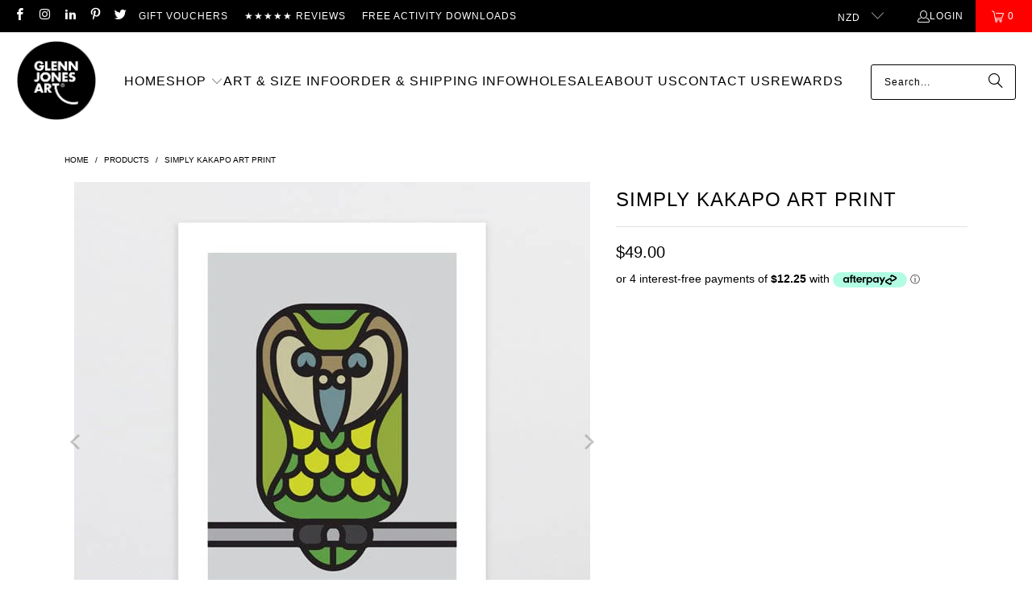

--- FILE ---
content_type: text/html; charset=utf-8
request_url: https://www.glennjonesart.com/products/simply-kakapo-art-print
body_size: 41863
content:
<!DOCTYPE html>
<html class="no-js no-touch" lang="en">
  <head>
    <meta charset="utf-8">
    <meta http-equiv="cleartype" content="on">
    <meta name="robots" content="index,follow">

    <!-- Mobile Specific Metas -->
    <meta name="HandheldFriendly" content="True">
    <meta name="MobileOptimized" content="320">
    <meta name="viewport" content="width=device-width,initial-scale=1">
    <meta name="theme-color" content="#ffffff">

    
    <title>
      Simply Kakapo Art Print by NZ Artist Glenn Jones - Glenn Jones Art
    </title>

    
      <meta name="description" content="Tui in our &#39;Simply&#39; series of minimalist native bird designs"/>
    

    <link rel="preconnect" href="https://fonts.shopifycdn.com" />
    <link rel="preconnect" href="https://cdn.shopify.com" />
    <link rel="preconnect" href="https://cdn.shopifycloud.com" />

    <link rel="dns-prefetch" href="https://v.shopify.com" />
    <link rel="dns-prefetch" href="https://www.youtube.com" />
    <link rel="dns-prefetch" href="https://vimeo.com" />

    <link href="//www.glennjonesart.com/cdn/shop/t/158/assets/jquery.min.js?v=147293088974801289311727837312" as="script" rel="preload">

    <!-- Stylesheet for Fancybox library -->
    <link rel="stylesheet" href="//www.glennjonesart.com/cdn/shop/t/158/assets/fancybox.css?v=19278034316635137701727837312" type="text/css" media="all" defer>

    <!-- Stylesheets for Turbo -->
    <link href="//www.glennjonesart.com/cdn/shop/t/158/assets/styles.css?v=142231365301242900481755765797" rel="stylesheet" type="text/css" media="all" />

    <!-- Icons -->
    
      <link rel="shortcut icon" type="image/x-icon" href="//www.glennjonesart.com/cdn/shop/files/favicon_c2fbfbe4-fb78-4d6b-88fc-f5d5aab7c10f_180x180.png?v=1738669104">
      <link rel="apple-touch-icon" href="//www.glennjonesart.com/cdn/shop/files/favicon_c2fbfbe4-fb78-4d6b-88fc-f5d5aab7c10f_180x180.png?v=1738669104"/>
      <link rel="apple-touch-icon" sizes="57x57" href="//www.glennjonesart.com/cdn/shop/files/favicon_c2fbfbe4-fb78-4d6b-88fc-f5d5aab7c10f_57x57.png?v=1738669104"/>
      <link rel="apple-touch-icon" sizes="60x60" href="//www.glennjonesart.com/cdn/shop/files/favicon_c2fbfbe4-fb78-4d6b-88fc-f5d5aab7c10f_60x60.png?v=1738669104"/>
      <link rel="apple-touch-icon" sizes="72x72" href="//www.glennjonesart.com/cdn/shop/files/favicon_c2fbfbe4-fb78-4d6b-88fc-f5d5aab7c10f_72x72.png?v=1738669104"/>
      <link rel="apple-touch-icon" sizes="76x76" href="//www.glennjonesart.com/cdn/shop/files/favicon_c2fbfbe4-fb78-4d6b-88fc-f5d5aab7c10f_76x76.png?v=1738669104"/>
      <link rel="apple-touch-icon" sizes="114x114" href="//www.glennjonesart.com/cdn/shop/files/favicon_c2fbfbe4-fb78-4d6b-88fc-f5d5aab7c10f_114x114.png?v=1738669104"/>
      <link rel="apple-touch-icon" sizes="180x180" href="//www.glennjonesart.com/cdn/shop/files/favicon_c2fbfbe4-fb78-4d6b-88fc-f5d5aab7c10f_180x180.png?v=1738669104"/>
      <link rel="apple-touch-icon" sizes="228x228" href="//www.glennjonesart.com/cdn/shop/files/favicon_c2fbfbe4-fb78-4d6b-88fc-f5d5aab7c10f_228x228.png?v=1738669104"/>
    
    <link rel="canonical" href="https://www.glennjonesart.com/products/simply-kakapo-art-print"/>

    

    
      <script type="text/javascript" src="/services/javascripts/currencies.js" data-no-instant></script>
    

    
      <script src="//www.glennjonesart.com/cdn/shop/t/158/assets/currencies.js?v=1648699478663843391727837312" defer></script>
    

    
    <script>
      window.PXUTheme = window.PXUTheme || {};
      window.PXUTheme.version = '9.5.0';
      window.PXUTheme.name = 'Turbo';
    </script>
    


    
<template id="price-ui"><span class="price " data-price></span><span class="compare-at-price" data-compare-at-price></span><span class="unit-pricing" data-unit-pricing></span></template>
    <template id="price-ui-badge"><div class="price-ui-badge__sticker price-ui-badge__sticker--">
    <span class="price-ui-badge__sticker-text" data-badge></span>
  </div></template>
    
    <template id="price-ui__price"><span class="money" data-price></span></template>
    <template id="price-ui__price-range"><span class="price-min" data-price-min><span class="money" data-price></span></span> - <span class="price-max" data-price-max><span class="money" data-price></span></span></template>
    <template id="price-ui__unit-pricing"><span class="unit-quantity" data-unit-quantity></span> | <span class="unit-price" data-unit-price><span class="money" data-price></span></span> / <span class="unit-measurement" data-unit-measurement></span></template>
    <template id="price-ui-badge__percent-savings-range">Save up to <span data-price-percent></span>%</template>
    <template id="price-ui-badge__percent-savings">Save <span data-price-percent></span>%</template>
    <template id="price-ui-badge__price-savings-range">Save up to <span class="money" data-price></span></template>
    <template id="price-ui-badge__price-savings">Save <span class="money" data-price></span></template>
    <template id="price-ui-badge__on-sale">Sale</template>
    <template id="price-ui-badge__sold-out">Sold out</template>
    <template id="price-ui-badge__in-stock">In stock</template>
    


    <script>
      
window.PXUTheme = window.PXUTheme || {};


window.PXUTheme.theme_settings = {};
window.PXUTheme.currency = {};
window.PXUTheme.routes = window.PXUTheme.routes || {};


window.PXUTheme.theme_settings.display_tos_checkbox = false;
window.PXUTheme.theme_settings.go_to_checkout = false;
window.PXUTheme.theme_settings.cart_action = "ajax";
window.PXUTheme.theme_settings.cart_shipping_calculator = false;


window.PXUTheme.theme_settings.collection_swatches = true;
window.PXUTheme.theme_settings.collection_secondary_image = false;


window.PXUTheme.currency.show_multiple_currencies = true;
window.PXUTheme.currency.shop_currency = "NZD";
window.PXUTheme.currency.default_currency = "NZD";
window.PXUTheme.currency.display_format = "money_format";
window.PXUTheme.currency.money_format = "${{amount}}";
window.PXUTheme.currency.money_format_no_currency = "${{amount}}";
window.PXUTheme.currency.money_format_currency = "${{amount}} NZD";
window.PXUTheme.currency.native_multi_currency = false;
window.PXUTheme.currency.iso_code = "NZD";
window.PXUTheme.currency.symbol = "$";


window.PXUTheme.theme_settings.display_inventory_left = false;
window.PXUTheme.theme_settings.inventory_threshold = 10;
window.PXUTheme.theme_settings.limit_quantity = false;


window.PXUTheme.theme_settings.menu_position = null;


window.PXUTheme.theme_settings.newsletter_popup = false;
window.PXUTheme.theme_settings.newsletter_popup_days = "0";
window.PXUTheme.theme_settings.newsletter_popup_mobile = false;
window.PXUTheme.theme_settings.newsletter_popup_seconds = 0;


window.PXUTheme.theme_settings.pagination_type = "load_more_button";


window.PXUTheme.theme_settings.enable_shopify_collection_badges = false;
window.PXUTheme.theme_settings.quick_shop_thumbnail_position = "bottom-slider";
window.PXUTheme.theme_settings.product_form_style = "radio";
window.PXUTheme.theme_settings.sale_banner_enabled = false;
window.PXUTheme.theme_settings.display_savings = false;
window.PXUTheme.theme_settings.display_sold_out_price = false;
window.PXUTheme.theme_settings.free_text = "Free";
window.PXUTheme.theme_settings.video_looping = null;
window.PXUTheme.theme_settings.quick_shop_style = "popup";
window.PXUTheme.theme_settings.hover_enabled = false;


window.PXUTheme.routes.cart_url = "/cart";
window.PXUTheme.routes.cart_update_url = "/cart/update";
window.PXUTheme.routes.root_url = "/";
window.PXUTheme.routes.search_url = "/search";
window.PXUTheme.routes.all_products_collection_url = "/collections/all";
window.PXUTheme.routes.product_recommendations_url = "/recommendations/products";
window.PXUTheme.routes.predictive_search_url = "/search/suggest";


window.PXUTheme.theme_settings.image_loading_style = "fade-in";


window.PXUTheme.theme_settings.enable_autocomplete = false;


window.PXUTheme.theme_settings.page_dots_enabled = false;
window.PXUTheme.theme_settings.slideshow_arrow_size = "bold";


window.PXUTheme.theme_settings.quick_shop_enabled = false;


window.PXUTheme.theme_settings.enable_back_to_top_button = false;


window.PXUTheme.translation = {};


window.PXUTheme.translation.agree_to_terms_warning = "You must agree with the terms and conditions to checkout.";
window.PXUTheme.translation.one_item_left = "item left";
window.PXUTheme.translation.items_left_text = "items left";
window.PXUTheme.translation.cart_savings_text = "Total Savings";
window.PXUTheme.translation.cart_discount_text = "Discount";
window.PXUTheme.translation.cart_subtotal_text = "Subtotal";
window.PXUTheme.translation.cart_remove_text = "Remove";
window.PXUTheme.translation.cart_free_text = "Free";


window.PXUTheme.translation.newsletter_success_text = "Thank you for joining our mailing list!";


window.PXUTheme.translation.notify_email = "Enter your email address...";
window.PXUTheme.translation.notify_email_value = "Translation missing: en.contact.fields.email";
window.PXUTheme.translation.notify_email_send = "Send";
window.PXUTheme.translation.notify_message_first = "Please notify me when ";
window.PXUTheme.translation.notify_message_last = " becomes available - ";
window.PXUTheme.translation.notify_success_text = "Thanks! We will notify you when this product becomes available!";


window.PXUTheme.translation.add_to_cart = "Add to Cart";
window.PXUTheme.translation.coming_soon_text = "Coming Soon";
window.PXUTheme.translation.sold_out_text = "Unavailable";
window.PXUTheme.translation.sale_text = "Sale";
window.PXUTheme.translation.savings_text = "You Save";
window.PXUTheme.translation.percent_off_text = "% off";
window.PXUTheme.translation.from_text = "from";
window.PXUTheme.translation.new_text = "New";
window.PXUTheme.translation.pre_order_text = "Pre-Order";
window.PXUTheme.translation.unavailable_text = "Unavailable";


window.PXUTheme.translation.all_results = "View all results";
window.PXUTheme.translation.no_results = "Sorry, no results!";


window.PXUTheme.media_queries = {};
window.PXUTheme.media_queries.small = window.matchMedia( "(max-width: 480px)" );
window.PXUTheme.media_queries.medium = window.matchMedia( "(max-width: 798px)" );
window.PXUTheme.media_queries.large = window.matchMedia( "(min-width: 799px)" );
window.PXUTheme.media_queries.larger = window.matchMedia( "(min-width: 960px)" );
window.PXUTheme.media_queries.xlarge = window.matchMedia( "(min-width: 1200px)" );
window.PXUTheme.media_queries.ie10 = window.matchMedia( "all and (-ms-high-contrast: none), (-ms-high-contrast: active)" );
window.PXUTheme.media_queries.tablet = window.matchMedia( "only screen and (min-width: 799px) and (max-width: 1024px)" );
window.PXUTheme.media_queries.mobile_and_tablet = window.matchMedia( "(max-width: 1024px)" );

    </script>

    

    

    <script>
      
    </script>

    <!-- pxu-sections-js start DO NOT EDIT --><script src="//www.glennjonesart.com/cdn/shop/t/158/assets/pxu-sections.js?v=78992380889438172771740075644" defer></script><!-- DO NOT EDIT pxu-sections-js end-->
<script>window.performance && window.performance.mark && window.performance.mark('shopify.content_for_header.start');</script><meta name="facebook-domain-verification" content="9b5i7zw8q3pnfvj5563i346mvx013v">
<meta name="google-site-verification" content="iSf173pTyvxLwq0AkiRQwNTDSNgVheo2bYQIqJL6otU">
<meta id="shopify-digital-wallet" name="shopify-digital-wallet" content="/6898109/digital_wallets/dialog">
<meta name="shopify-checkout-api-token" content="ae0de7bf06c84141ed917a47ac634b8f">
<link rel="alternate" type="application/json+oembed" href="https://www.glennjonesart.com/products/simply-kakapo-art-print.oembed">
<script async="async" src="/checkouts/internal/preloads.js?locale=en-NZ"></script>
<link rel="preconnect" href="https://shop.app" crossorigin="anonymous">
<script async="async" src="https://shop.app/checkouts/internal/preloads.js?locale=en-NZ&shop_id=6898109" crossorigin="anonymous"></script>
<script id="apple-pay-shop-capabilities" type="application/json">{"shopId":6898109,"countryCode":"NZ","currencyCode":"NZD","merchantCapabilities":["supports3DS"],"merchantId":"gid:\/\/shopify\/Shop\/6898109","merchantName":"Glenn Jones Art","requiredBillingContactFields":["postalAddress","email","phone"],"requiredShippingContactFields":["postalAddress","email","phone"],"shippingType":"shipping","supportedNetworks":["visa","masterCard"],"total":{"type":"pending","label":"Glenn Jones Art","amount":"1.00"},"shopifyPaymentsEnabled":true,"supportsSubscriptions":true}</script>
<script id="shopify-features" type="application/json">{"accessToken":"ae0de7bf06c84141ed917a47ac634b8f","betas":["rich-media-storefront-analytics"],"domain":"www.glennjonesart.com","predictiveSearch":true,"shopId":6898109,"locale":"en"}</script>
<script>var Shopify = Shopify || {};
Shopify.shop = "glenn-jones-art.myshopify.com";
Shopify.locale = "en";
Shopify.currency = {"active":"NZD","rate":"1.0"};
Shopify.country = "NZ";
Shopify.theme = {"name":"Turbo 9.3 - 2024-02-07 - 2024-10-02","id":144218161385,"schema_name":"Turbo","schema_version":"9.5.0","theme_store_id":null,"role":"main"};
Shopify.theme.handle = "null";
Shopify.theme.style = {"id":null,"handle":null};
Shopify.cdnHost = "www.glennjonesart.com/cdn";
Shopify.routes = Shopify.routes || {};
Shopify.routes.root = "/";</script>
<script type="module">!function(o){(o.Shopify=o.Shopify||{}).modules=!0}(window);</script>
<script>!function(o){function n(){var o=[];function n(){o.push(Array.prototype.slice.apply(arguments))}return n.q=o,n}var t=o.Shopify=o.Shopify||{};t.loadFeatures=n(),t.autoloadFeatures=n()}(window);</script>
<script>
  window.ShopifyPay = window.ShopifyPay || {};
  window.ShopifyPay.apiHost = "shop.app\/pay";
  window.ShopifyPay.redirectState = null;
</script>
<script id="shop-js-analytics" type="application/json">{"pageType":"product"}</script>
<script defer="defer" async type="module" src="//www.glennjonesart.com/cdn/shopifycloud/shop-js/modules/v2/client.init-shop-cart-sync_CGREiBkR.en.esm.js"></script>
<script defer="defer" async type="module" src="//www.glennjonesart.com/cdn/shopifycloud/shop-js/modules/v2/chunk.common_Bt2Up4BP.esm.js"></script>
<script type="module">
  await import("//www.glennjonesart.com/cdn/shopifycloud/shop-js/modules/v2/client.init-shop-cart-sync_CGREiBkR.en.esm.js");
await import("//www.glennjonesart.com/cdn/shopifycloud/shop-js/modules/v2/chunk.common_Bt2Up4BP.esm.js");

  window.Shopify.SignInWithShop?.initShopCartSync?.({"fedCMEnabled":true,"windoidEnabled":true});

</script>
<script>
  window.Shopify = window.Shopify || {};
  if (!window.Shopify.featureAssets) window.Shopify.featureAssets = {};
  window.Shopify.featureAssets['shop-js'] = {"shop-cart-sync":["modules/v2/client.shop-cart-sync_CQNAmp__.en.esm.js","modules/v2/chunk.common_Bt2Up4BP.esm.js"],"init-windoid":["modules/v2/client.init-windoid_BMafEeJe.en.esm.js","modules/v2/chunk.common_Bt2Up4BP.esm.js"],"shop-cash-offers":["modules/v2/client.shop-cash-offers_3d66YIS3.en.esm.js","modules/v2/chunk.common_Bt2Up4BP.esm.js","modules/v2/chunk.modal_Dk0o9ppo.esm.js"],"init-fed-cm":["modules/v2/client.init-fed-cm_B-WG4sqw.en.esm.js","modules/v2/chunk.common_Bt2Up4BP.esm.js"],"shop-toast-manager":["modules/v2/client.shop-toast-manager_DhuhblEJ.en.esm.js","modules/v2/chunk.common_Bt2Up4BP.esm.js"],"shop-button":["modules/v2/client.shop-button_B5xLHL5j.en.esm.js","modules/v2/chunk.common_Bt2Up4BP.esm.js"],"avatar":["modules/v2/client.avatar_BTnouDA3.en.esm.js"],"init-shop-email-lookup-coordinator":["modules/v2/client.init-shop-email-lookup-coordinator_hqFayTDE.en.esm.js","modules/v2/chunk.common_Bt2Up4BP.esm.js"],"init-shop-cart-sync":["modules/v2/client.init-shop-cart-sync_CGREiBkR.en.esm.js","modules/v2/chunk.common_Bt2Up4BP.esm.js"],"shop-login-button":["modules/v2/client.shop-login-button_g5QkWrqe.en.esm.js","modules/v2/chunk.common_Bt2Up4BP.esm.js","modules/v2/chunk.modal_Dk0o9ppo.esm.js"],"pay-button":["modules/v2/client.pay-button_Cuf0bNvL.en.esm.js","modules/v2/chunk.common_Bt2Up4BP.esm.js"],"init-shop-for-new-customer-accounts":["modules/v2/client.init-shop-for-new-customer-accounts_Bxwhl6__.en.esm.js","modules/v2/client.shop-login-button_g5QkWrqe.en.esm.js","modules/v2/chunk.common_Bt2Up4BP.esm.js","modules/v2/chunk.modal_Dk0o9ppo.esm.js"],"init-customer-accounts-sign-up":["modules/v2/client.init-customer-accounts-sign-up_al3d1WE3.en.esm.js","modules/v2/client.shop-login-button_g5QkWrqe.en.esm.js","modules/v2/chunk.common_Bt2Up4BP.esm.js","modules/v2/chunk.modal_Dk0o9ppo.esm.js"],"shop-follow-button":["modules/v2/client.shop-follow-button_B9MutJJO.en.esm.js","modules/v2/chunk.common_Bt2Up4BP.esm.js","modules/v2/chunk.modal_Dk0o9ppo.esm.js"],"checkout-modal":["modules/v2/client.checkout-modal_OBPaeP-J.en.esm.js","modules/v2/chunk.common_Bt2Up4BP.esm.js","modules/v2/chunk.modal_Dk0o9ppo.esm.js"],"init-customer-accounts":["modules/v2/client.init-customer-accounts_Brxa5h1K.en.esm.js","modules/v2/client.shop-login-button_g5QkWrqe.en.esm.js","modules/v2/chunk.common_Bt2Up4BP.esm.js","modules/v2/chunk.modal_Dk0o9ppo.esm.js"],"lead-capture":["modules/v2/client.lead-capture_BBBv1Qpe.en.esm.js","modules/v2/chunk.common_Bt2Up4BP.esm.js","modules/v2/chunk.modal_Dk0o9ppo.esm.js"],"shop-login":["modules/v2/client.shop-login_DoNRI_y4.en.esm.js","modules/v2/chunk.common_Bt2Up4BP.esm.js","modules/v2/chunk.modal_Dk0o9ppo.esm.js"],"payment-terms":["modules/v2/client.payment-terms_BlOJedZ2.en.esm.js","modules/v2/chunk.common_Bt2Up4BP.esm.js","modules/v2/chunk.modal_Dk0o9ppo.esm.js"]};
</script>
<script>(function() {
  var isLoaded = false;
  function asyncLoad() {
    if (isLoaded) return;
    isLoaded = true;
    var urls = ["\/\/code.tidio.co\/1wuxn5su3x3kp7hne38tqbacpt6jbyty.js?shop=glenn-jones-art.myshopify.com","https:\/\/tabs.stationmade.com\/registered-scripts\/tabs-by-station.js?shop=glenn-jones-art.myshopify.com","https:\/\/cdn.grw.reputon.com\/assets\/widget.js?shop=glenn-jones-art.myshopify.com","https:\/\/cdn.nfcube.com\/instafeed-b052cb70f84f36932122947ad507d84f.js?shop=glenn-jones-art.myshopify.com"];
    for (var i = 0; i < urls.length; i++) {
      var s = document.createElement('script');
      s.type = 'text/javascript';
      s.async = true;
      s.src = urls[i];
      var x = document.getElementsByTagName('script')[0];
      x.parentNode.insertBefore(s, x);
    }
  };
  if(window.attachEvent) {
    window.attachEvent('onload', asyncLoad);
  } else {
    window.addEventListener('load', asyncLoad, false);
  }
})();</script>
<script id="__st">var __st={"a":6898109,"offset":46800,"reqid":"01e76153-0913-4c2a-af47-60dd2d2b5266-1762732192","pageurl":"www.glennjonesart.com\/products\/simply-kakapo-art-print","u":"9e2671d1e3ec","p":"product","rtyp":"product","rid":8099256172777};</script>
<script>window.ShopifyPaypalV4VisibilityTracking = true;</script>
<script id="captcha-bootstrap">!function(){'use strict';const t='contact',e='account',n='new_comment',o=[[t,t],['blogs',n],['comments',n],[t,'customer']],c=[[e,'customer_login'],[e,'guest_login'],[e,'recover_customer_password'],[e,'create_customer']],r=t=>t.map((([t,e])=>`form[action*='/${t}']:not([data-nocaptcha='true']) input[name='form_type'][value='${e}']`)).join(','),a=t=>()=>t?[...document.querySelectorAll(t)].map((t=>t.form)):[];function s(){const t=[...o],e=r(t);return a(e)}const i='password',u='form_key',d=['recaptcha-v3-token','g-recaptcha-response','h-captcha-response',i],f=()=>{try{return window.sessionStorage}catch{return}},m='__shopify_v',_=t=>t.elements[u];function p(t,e,n=!1){try{const o=window.sessionStorage,c=JSON.parse(o.getItem(e)),{data:r}=function(t){const{data:e,action:n}=t;return t[m]||n?{data:e,action:n}:{data:t,action:n}}(c);for(const[e,n]of Object.entries(r))t.elements[e]&&(t.elements[e].value=n);n&&o.removeItem(e)}catch(o){console.error('form repopulation failed',{error:o})}}const l='form_type',E='cptcha';function T(t){t.dataset[E]=!0}const w=window,h=w.document,L='Shopify',v='ce_forms',y='captcha';let A=!1;((t,e)=>{const n=(g='f06e6c50-85a8-45c8-87d0-21a2b65856fe',I='https://cdn.shopify.com/shopifycloud/storefront-forms-hcaptcha/ce_storefront_forms_captcha_hcaptcha.v1.5.2.iife.js',D={infoText:'Protected by hCaptcha',privacyText:'Privacy',termsText:'Terms'},(t,e,n)=>{const o=w[L][v],c=o.bindForm;if(c)return c(t,g,e,D).then(n);var r;o.q.push([[t,g,e,D],n]),r=I,A||(h.body.append(Object.assign(h.createElement('script'),{id:'captcha-provider',async:!0,src:r})),A=!0)});var g,I,D;w[L]=w[L]||{},w[L][v]=w[L][v]||{},w[L][v].q=[],w[L][y]=w[L][y]||{},w[L][y].protect=function(t,e){n(t,void 0,e),T(t)},Object.freeze(w[L][y]),function(t,e,n,w,h,L){const[v,y,A,g]=function(t,e,n){const i=e?o:[],u=t?c:[],d=[...i,...u],f=r(d),m=r(i),_=r(d.filter((([t,e])=>n.includes(e))));return[a(f),a(m),a(_),s()]}(w,h,L),I=t=>{const e=t.target;return e instanceof HTMLFormElement?e:e&&e.form},D=t=>v().includes(t);t.addEventListener('submit',(t=>{const e=I(t);if(!e)return;const n=D(e)&&!e.dataset.hcaptchaBound&&!e.dataset.recaptchaBound,o=_(e),c=g().includes(e)&&(!o||!o.value);(n||c)&&t.preventDefault(),c&&!n&&(function(t){try{if(!f())return;!function(t){const e=f();if(!e)return;const n=_(t);if(!n)return;const o=n.value;o&&e.removeItem(o)}(t);const e=Array.from(Array(32),(()=>Math.random().toString(36)[2])).join('');!function(t,e){_(t)||t.append(Object.assign(document.createElement('input'),{type:'hidden',name:u})),t.elements[u].value=e}(t,e),function(t,e){const n=f();if(!n)return;const o=[...t.querySelectorAll(`input[type='${i}']`)].map((({name:t})=>t)),c=[...d,...o],r={};for(const[a,s]of new FormData(t).entries())c.includes(a)||(r[a]=s);n.setItem(e,JSON.stringify({[m]:1,action:t.action,data:r}))}(t,e)}catch(e){console.error('failed to persist form',e)}}(e),e.submit())}));const S=(t,e)=>{t&&!t.dataset[E]&&(n(t,e.some((e=>e===t))),T(t))};for(const o of['focusin','change'])t.addEventListener(o,(t=>{const e=I(t);D(e)&&S(e,y())}));const B=e.get('form_key'),M=e.get(l),P=B&&M;t.addEventListener('DOMContentLoaded',(()=>{const t=y();if(P)for(const e of t)e.elements[l].value===M&&p(e,B);[...new Set([...A(),...v().filter((t=>'true'===t.dataset.shopifyCaptcha))])].forEach((e=>S(e,t)))}))}(h,new URLSearchParams(w.location.search),n,t,e,['guest_login'])})(!0,!0)}();</script>
<script integrity="sha256-52AcMU7V7pcBOXWImdc/TAGTFKeNjmkeM1Pvks/DTgc=" data-source-attribution="shopify.loadfeatures" defer="defer" src="//www.glennjonesart.com/cdn/shopifycloud/storefront/assets/storefront/load_feature-81c60534.js" crossorigin="anonymous"></script>
<script crossorigin="anonymous" defer="defer" src="//www.glennjonesart.com/cdn/shopifycloud/storefront/assets/shopify_pay/storefront-65b4c6d7.js?v=20250812"></script>
<script data-source-attribution="shopify.dynamic_checkout.dynamic.init">var Shopify=Shopify||{};Shopify.PaymentButton=Shopify.PaymentButton||{isStorefrontPortableWallets:!0,init:function(){window.Shopify.PaymentButton.init=function(){};var t=document.createElement("script");t.src="https://www.glennjonesart.com/cdn/shopifycloud/portable-wallets/latest/portable-wallets.en.js",t.type="module",document.head.appendChild(t)}};
</script>
<script data-source-attribution="shopify.dynamic_checkout.buyer_consent">
  function portableWalletsHideBuyerConsent(e){var t=document.getElementById("shopify-buyer-consent"),n=document.getElementById("shopify-subscription-policy-button");t&&n&&(t.classList.add("hidden"),t.setAttribute("aria-hidden","true"),n.removeEventListener("click",e))}function portableWalletsShowBuyerConsent(e){var t=document.getElementById("shopify-buyer-consent"),n=document.getElementById("shopify-subscription-policy-button");t&&n&&(t.classList.remove("hidden"),t.removeAttribute("aria-hidden"),n.addEventListener("click",e))}window.Shopify?.PaymentButton&&(window.Shopify.PaymentButton.hideBuyerConsent=portableWalletsHideBuyerConsent,window.Shopify.PaymentButton.showBuyerConsent=portableWalletsShowBuyerConsent);
</script>
<script data-source-attribution="shopify.dynamic_checkout.cart.bootstrap">document.addEventListener("DOMContentLoaded",(function(){function t(){return document.querySelector("shopify-accelerated-checkout-cart, shopify-accelerated-checkout")}if(t())Shopify.PaymentButton.init();else{new MutationObserver((function(e,n){t()&&(Shopify.PaymentButton.init(),n.disconnect())})).observe(document.body,{childList:!0,subtree:!0})}}));
</script>
<link id="shopify-accelerated-checkout-styles" rel="stylesheet" media="screen" href="https://www.glennjonesart.com/cdn/shopifycloud/portable-wallets/latest/accelerated-checkout-backwards-compat.css" crossorigin="anonymous">
<style id="shopify-accelerated-checkout-cart">
        #shopify-buyer-consent {
  margin-top: 1em;
  display: inline-block;
  width: 100%;
}

#shopify-buyer-consent.hidden {
  display: none;
}

#shopify-subscription-policy-button {
  background: none;
  border: none;
  padding: 0;
  text-decoration: underline;
  font-size: inherit;
  cursor: pointer;
}

#shopify-subscription-policy-button::before {
  box-shadow: none;
}

      </style>
<script id="sections-script" data-sections="pxu-announcement-slider" defer="defer" src="//www.glennjonesart.com/cdn/shop/t/158/compiled_assets/scripts.js?19629"></script>
<script>window.performance && window.performance.mark && window.performance.mark('shopify.content_for_header.end');</script>

    

<meta name="author" content="Glenn Jones Art">
<meta property="og:url" content="https://www.glennjonesart.com/products/simply-kakapo-art-print">
<meta property="og:site_name" content="Glenn Jones Art">




  <meta property="og:type" content="product">
  <meta property="og:title" content="Simply Kakapo Art Print">
  
    
      <meta property="og:image" content="https://www.glennjonesart.com/cdn/shop/products/glenn-jones-art-art-print-a4-unframed-simply-kakapo-art-print-40743081345257_600x.jpg?v=1681864965">
      <meta property="og:image:secure_url" content="https://www.glennjonesart.com/cdn/shop/products/glenn-jones-art-art-print-a4-unframed-simply-kakapo-art-print-40743081345257_600x.jpg?v=1681864965">
      
      <meta property="og:image:width" content="640">
      <meta property="og:image:height" content="640">
    
      <meta property="og:image" content="https://www.glennjonesart.com/cdn/shop/products/glenn-jones-art-art-print-a4-white-simply-kakapo-art-print-40743081083113_600x.jpg?v=1681864962">
      <meta property="og:image:secure_url" content="https://www.glennjonesart.com/cdn/shop/products/glenn-jones-art-art-print-a4-white-simply-kakapo-art-print-40743081083113_600x.jpg?v=1681864962">
      
      <meta property="og:image:width" content="640">
      <meta property="og:image:height" content="640">
    
      <meta property="og:image" content="https://www.glennjonesart.com/cdn/shop/products/glenn-jones-art-art-print-a4-black-simply-kakapo-art-print-40743081115881_600x.jpg?v=1681864958">
      <meta property="og:image:secure_url" content="https://www.glennjonesart.com/cdn/shop/products/glenn-jones-art-art-print-a4-black-simply-kakapo-art-print-40743081115881_600x.jpg?v=1681864958">
      
      <meta property="og:image:width" content="640">
      <meta property="og:image:height" content="640">
    
  
  <meta property="product:price:amount" content="49.00">
  <meta property="product:price:currency" content="NZD">



  <meta property="og:description" content="Tui in our &#39;Simply&#39; series of minimalist native bird designs">




  <meta name="twitter:site" content="@glennjonesart">

<meta name="twitter:card" content="summary">

  <meta name="twitter:title" content="Simply Kakapo Art Print">
  <meta name="twitter:description" content="About This Art Print Kākāpō in our &#39;Simply&#39; series of minimalist native bird designs Product Info High quality fine art print on crisp white smooth matte art paper using Epson UltraChrome archival inks. Print is titled at base with signature. Unframed A4 to A2 sized prints are placed in a clear sleeve with cardboard backer then sent flat-packed. A1 and A0 unframed prints are sent in a tube. All Framed prints are carefully wrapped in bubble wrap and placed in a protective cardboard box made to size. Print &amp;amp; Frame Size Info Unframed paper and image sizes:A4 = 210 x 297mm (image size = 170 x 252mm)A3 = 297 x 420mm (image size = 240 x 356mm)A2 = 420 x 594mm (image size = 340 x 504mm )A1 = 594 x 841mm (image size = 481 x 712mm)A0 = 841">
  <meta name="twitter:image" content="https://www.glennjonesart.com/cdn/shop/products/glenn-jones-art-art-print-a4-unframed-simply-kakapo-art-print-40743081345257_240x.jpg?v=1681864965">
  <meta name="twitter:image:width" content="240">
  <meta name="twitter:image:height" content="240">
  <meta name="twitter:image:alt" content="Glenn Jones Art Simply Kakapo Art Print Art Print A4 / Unframed">



    
    

    <meta name="google-site-verification" content="2_suGu4eqGG992sFiVgJtVRYeVey8-Yd8E2dOs-O0LM" />

    <script type="text/javascript">
    (function(c,l,a,r,i,t,y){
        c[a]=c[a]||function(){(c[a].q=c[a].q||[]).push(arguments)};
        t=l.createElement(r);t.async=1;t.src="https://www.clarity.ms/tag/"+i;
        y=l.getElementsByTagName(r)[0];y.parentNode.insertBefore(t,y);
    })(window, document, "clarity", "script", "lt3xrhazdv");
</script>

  <!-- pxu-sections-css start DO NOT EDIT --><link href="//www.glennjonesart.com/cdn/shop/t/158/assets/pxu-sections.css?v=47263561514360652261741825767" rel="stylesheet" type="text/css" media="all" /><!-- DO NOT EDIT pxu-sections-css end-->
<!-- BEGIN app block: shopify://apps/ta-labels-badges/blocks/bss-pl-config-data/91bfe765-b604-49a1-805e-3599fa600b24 --><script
    id='bss-pl-config-data'
>
	let TAE_StoreId = "34900";
	if (typeof BSS_PL == 'undefined' || TAE_StoreId !== "") {
  		var BSS_PL = {};
		BSS_PL.storeId = 34900;
		BSS_PL.currentPlan = "ten_usd";
		BSS_PL.apiServerProduction = "https://product-labels-pro.bsscommerce.com";
		BSS_PL.publicAccessToken = null;
		BSS_PL.customerTags = "null";
		BSS_PL.customerId = "null";
		BSS_PL.storeIdCustomOld = 10678;
		BSS_PL.storeIdOldWIthPriority = 12200;
		BSS_PL.storeIdOptimizeAppendLabel = null
		BSS_PL.optimizeCodeIds = null; 
		BSS_PL.extendedFeatureIds = null;
		BSS_PL.integration = {"laiReview":{"status":0,"config":[]}};
		BSS_PL.settingsData  = {};
		BSS_PL.configProductMetafields = null;
		BSS_PL.configVariantMetafields = null;
		
		BSS_PL.configData = [].concat();

		
		BSS_PL.configDataBanner = [].concat();

		
		BSS_PL.configDataPopup = [].concat();

		
		BSS_PL.configDataLabelGroup = [].concat();
		
		
		BSS_PL.collectionID = ``;
		BSS_PL.collectionHandle = ``;
		BSS_PL.collectionTitle = ``;

		
		BSS_PL.conditionConfigData = [].concat();
	}
</script>



    <script id='fixBugForStore34900'>
		
function bssFixSupportFirstImageLabel($, page, parent, labeledParent, index, isActive) {
  if ($(parent).hasClass('image__container')) {
    if (
      labeledParent.get(index) !== undefined &&
      labeledParent.get(index) != null &&
      labeledParent.get(index).includes('image__container')
    ) {
      isActive = false;
    } else {
      labeledParent.set(index, ['image__container']);
    }
  }

  return isActive;
}

function bssFixSupportItemHandle($, page, handle, handleProductPage, prodUrl, item, isCartPage) {
  if (page == 'products') {
    if ($(item).hasClass('lightbox')) {
      handle = $(item).closest('.product_section').attr('data-rv-handle');
      $(item).find('.image__container').attr('data-handle', handle);
    }
  }
  return handle;
}

function bssFixSupportAppendHtmlLabel($, BSS_PL, parent, page, htmlLabel) {
  let appended = false;
  if (page == 'products' && $(parent).hasClass('product_image')) {
    $(parent).prepend(htmlLabel);
    appended = true;
  }
  return appended;
}

    </script>


<style>
    
    

</style>

<script>
    function bssLoadScripts(src, callback, isDefer = false) {
        const scriptTag = document.createElement('script');
        document.head.appendChild(scriptTag);
        scriptTag.src = src;
        if (isDefer) {
            scriptTag.defer = true;
        } else {
            scriptTag.async = true;
        }
        if (callback) {
            scriptTag.addEventListener('load', function () {
                callback();
            });
        }
    }
    const scriptUrls = [
        "https://cdn.shopify.com/extensions/019a57e8-9cb6-7480-9fdb-99e74c33be28/product-label-510/assets/bss-pl-init-helper.js",
        "https://cdn.shopify.com/extensions/019a57e8-9cb6-7480-9fdb-99e74c33be28/product-label-510/assets/bss-pl-init-config-run-scripts.js",
    ];
    Promise.all(scriptUrls.map((script) => new Promise((resolve) => bssLoadScripts(script, resolve)))).then((res) => {
        console.log('BSS scripts loaded');
        window.bssScriptsLoaded = true;
    });

	function bssInitScripts() {
		if (BSS_PL.configData.length) {
			const enabledFeature = [
				{ type: 1, script: "https://cdn.shopify.com/extensions/019a57e8-9cb6-7480-9fdb-99e74c33be28/product-label-510/assets/bss-pl-init-for-label.js" },
				{ type: 2, badge: [0, 7, 8], script: "https://cdn.shopify.com/extensions/019a57e8-9cb6-7480-9fdb-99e74c33be28/product-label-510/assets/bss-pl-init-for-badge-product-name.js" },
				{ type: 2, badge: 1, script: "https://cdn.shopify.com/extensions/019a57e8-9cb6-7480-9fdb-99e74c33be28/product-label-510/assets/bss-pl-init-for-badge-product-image.js" },
				{ type: 2, badge: 2, script: "https://cdn.shopify.com/extensions/019a57e8-9cb6-7480-9fdb-99e74c33be28/product-label-510/assets/bss-pl-init-for-badge-custom-selector.js" },
				{ type: 2, badge: [3, 9, 10], script: "https://cdn.shopify.com/extensions/019a57e8-9cb6-7480-9fdb-99e74c33be28/product-label-510/assets/bss-pl-init-for-badge-price.js" },
				{ type: 2, badge: 4, script: "https://cdn.shopify.com/extensions/019a57e8-9cb6-7480-9fdb-99e74c33be28/product-label-510/assets/bss-pl-init-for-badge-add-to-cart-btn.js" },
				{ type: 2, badge: 5, script: "https://cdn.shopify.com/extensions/019a57e8-9cb6-7480-9fdb-99e74c33be28/product-label-510/assets/bss-pl-init-for-badge-quantity-box.js" },
				{ type: 2, badge: 6, script: "https://cdn.shopify.com/extensions/019a57e8-9cb6-7480-9fdb-99e74c33be28/product-label-510/assets/bss-pl-init-for-badge-buy-it-now-btn.js" }
			]
				.filter(({ type, badge }) => BSS_PL.configData.some(item => item.label_type === type && (badge === undefined || (Array.isArray(badge) ? badge.includes(item.badge_type) : item.badge_type === badge))) || (type === 1 && BSS_PL.configDataLabelGroup && BSS_PL.configDataLabelGroup.length))
				.map(({ script }) => script);
				
            enabledFeature.forEach((src) => bssLoadScripts(src));

            if (enabledFeature.length) {
                const src = "https://cdn.shopify.com/extensions/019a57e8-9cb6-7480-9fdb-99e74c33be28/product-label-510/assets/bss-product-label-js.js";
                bssLoadScripts(src);
            }
        }

        if (BSS_PL.configDataBanner && BSS_PL.configDataBanner.length) {
            const src = "https://cdn.shopify.com/extensions/019a57e8-9cb6-7480-9fdb-99e74c33be28/product-label-510/assets/bss-product-label-banner.js";
            bssLoadScripts(src);
        }

        if (BSS_PL.configDataPopup && BSS_PL.configDataPopup.length) {
            const src = "https://cdn.shopify.com/extensions/019a57e8-9cb6-7480-9fdb-99e74c33be28/product-label-510/assets/bss-product-label-popup.js";
            bssLoadScripts(src);
        }

        if (window.location.search.includes('bss-pl-custom-selector')) {
            const src = "https://cdn.shopify.com/extensions/019a57e8-9cb6-7480-9fdb-99e74c33be28/product-label-510/assets/bss-product-label-custom-position.js";
            bssLoadScripts(src, null, true);
        }
    }
    bssInitScripts();
</script>


<!-- END app block --><!-- BEGIN app block: shopify://apps/marsello-loyalty-email-sms/blocks/widget/2f8afca8-ebe2-41cc-a30f-c0ab7d4ac8be --><script>
  (function () {
    var w = window;
    var d = document;
    var l = function () {
      var data = btoa(
        JSON.stringify({
          Provider: 0,
          SiteIdentifier: 'glenn-jones-art.myshopify.com',
          CustomerIdentifier: '',
          Timestamp: 'fe5b2b6718321a362317d578abbe882553707a40fbb23c695e58e67048e6aea4',
        })
      );
      w.marselloSettings = { token: data };
      var listener = function (event) {
        if (event.data == 'signup') {
          window.location.href = '/account/register';
        } else if (event.data == 'signin') {
          window.location.href = '/account/login';
        } else if (event.data == 'logout') {
          window.location.href = '/account/logout';
        }
      };
      window.addEventListener('message', listener, false);
      var s = d.createElement('script');
      s.type = 'text/javascript';
      s.async = true;
      s.src = 'https://pos.marsello.app/widget/glenn-jones-art.myshopify.com';
      //s.src = 'https://localhost:44464/widget/glenn-jones-art.myshopify.com';
      var x = d.getElementsByTagName('head')[0].childNodes[0];
      x.parentNode.insertBefore(s, x);
    };
    if (document.readyState === 'complete') {
      l();
    } else if (w.attachEvent) {
      w.attachEvent('onload', l);
    } else {
      w.addEventListener('load', l, false);
    }
  })();
</script>



<!-- END app block --><script src="https://cdn.shopify.com/extensions/0199ddbe-b5ed-768e-82ce-b82de4008d87/omnisend-48/assets/omnisend-in-shop.js" type="text/javascript" defer="defer"></script>
<script src="https://cdn.shopify.com/extensions/019a09da-ff14-7db9-9cad-de78000af8ce/bluecart-143/assets/bcpb-app.js" type="text/javascript" defer="defer"></script>
<link href="https://cdn.shopify.com/extensions/019a09da-ff14-7db9-9cad-de78000af8ce/bluecart-143/assets/bcpb-app.css" rel="stylesheet" type="text/css" media="all">
<link href="https://cdn.shopify.com/extensions/019a57e8-9cb6-7480-9fdb-99e74c33be28/product-label-510/assets/bss-pl-style.min.css" rel="stylesheet" type="text/css" media="all">
<script src="https://cdn.shopify.com/extensions/0199e465-4002-7085-a8cf-ccdaf5d9f94c/tabs-studio-17/assets/s3340b1d9cf54.js" type="text/javascript" defer="defer"></script>
<link href="https://cdn.shopify.com/extensions/0199e465-4002-7085-a8cf-ccdaf5d9f94c/tabs-studio-17/assets/ccf2dff1a1a65.css" rel="stylesheet" type="text/css" media="all">
<link href="https://monorail-edge.shopifysvc.com" rel="dns-prefetch">
<script>(function(){if ("sendBeacon" in navigator && "performance" in window) {try {var session_token_from_headers = performance.getEntriesByType('navigation')[0].serverTiming.find(x => x.name == '_s').description;} catch {var session_token_from_headers = undefined;}var session_cookie_matches = document.cookie.match(/_shopify_s=([^;]*)/);var session_token_from_cookie = session_cookie_matches && session_cookie_matches.length === 2 ? session_cookie_matches[1] : "";var session_token = session_token_from_headers || session_token_from_cookie || "";function handle_abandonment_event(e) {var entries = performance.getEntries().filter(function(entry) {return /monorail-edge.shopifysvc.com/.test(entry.name);});if (!window.abandonment_tracked && entries.length === 0) {window.abandonment_tracked = true;var currentMs = Date.now();var navigation_start = performance.timing.navigationStart;var payload = {shop_id: 6898109,url: window.location.href,navigation_start,duration: currentMs - navigation_start,session_token,page_type: "product"};window.navigator.sendBeacon("https://monorail-edge.shopifysvc.com/v1/produce", JSON.stringify({schema_id: "online_store_buyer_site_abandonment/1.1",payload: payload,metadata: {event_created_at_ms: currentMs,event_sent_at_ms: currentMs}}));}}window.addEventListener('pagehide', handle_abandonment_event);}}());</script>
<script id="web-pixels-manager-setup">(function e(e,d,r,n,o){if(void 0===o&&(o={}),!Boolean(null===(a=null===(i=window.Shopify)||void 0===i?void 0:i.analytics)||void 0===a?void 0:a.replayQueue)){var i,a;window.Shopify=window.Shopify||{};var t=window.Shopify;t.analytics=t.analytics||{};var s=t.analytics;s.replayQueue=[],s.publish=function(e,d,r){return s.replayQueue.push([e,d,r]),!0};try{self.performance.mark("wpm:start")}catch(e){}var l=function(){var e={modern:/Edge?\/(1{2}[4-9]|1[2-9]\d|[2-9]\d{2}|\d{4,})\.\d+(\.\d+|)|Firefox\/(1{2}[4-9]|1[2-9]\d|[2-9]\d{2}|\d{4,})\.\d+(\.\d+|)|Chrom(ium|e)\/(9{2}|\d{3,})\.\d+(\.\d+|)|(Maci|X1{2}).+ Version\/(15\.\d+|(1[6-9]|[2-9]\d|\d{3,})\.\d+)([,.]\d+|)( \(\w+\)|)( Mobile\/\w+|) Safari\/|Chrome.+OPR\/(9{2}|\d{3,})\.\d+\.\d+|(CPU[ +]OS|iPhone[ +]OS|CPU[ +]iPhone|CPU IPhone OS|CPU iPad OS)[ +]+(15[._]\d+|(1[6-9]|[2-9]\d|\d{3,})[._]\d+)([._]\d+|)|Android:?[ /-](13[3-9]|1[4-9]\d|[2-9]\d{2}|\d{4,})(\.\d+|)(\.\d+|)|Android.+Firefox\/(13[5-9]|1[4-9]\d|[2-9]\d{2}|\d{4,})\.\d+(\.\d+|)|Android.+Chrom(ium|e)\/(13[3-9]|1[4-9]\d|[2-9]\d{2}|\d{4,})\.\d+(\.\d+|)|SamsungBrowser\/([2-9]\d|\d{3,})\.\d+/,legacy:/Edge?\/(1[6-9]|[2-9]\d|\d{3,})\.\d+(\.\d+|)|Firefox\/(5[4-9]|[6-9]\d|\d{3,})\.\d+(\.\d+|)|Chrom(ium|e)\/(5[1-9]|[6-9]\d|\d{3,})\.\d+(\.\d+|)([\d.]+$|.*Safari\/(?![\d.]+ Edge\/[\d.]+$))|(Maci|X1{2}).+ Version\/(10\.\d+|(1[1-9]|[2-9]\d|\d{3,})\.\d+)([,.]\d+|)( \(\w+\)|)( Mobile\/\w+|) Safari\/|Chrome.+OPR\/(3[89]|[4-9]\d|\d{3,})\.\d+\.\d+|(CPU[ +]OS|iPhone[ +]OS|CPU[ +]iPhone|CPU IPhone OS|CPU iPad OS)[ +]+(10[._]\d+|(1[1-9]|[2-9]\d|\d{3,})[._]\d+)([._]\d+|)|Android:?[ /-](13[3-9]|1[4-9]\d|[2-9]\d{2}|\d{4,})(\.\d+|)(\.\d+|)|Mobile Safari.+OPR\/([89]\d|\d{3,})\.\d+\.\d+|Android.+Firefox\/(13[5-9]|1[4-9]\d|[2-9]\d{2}|\d{4,})\.\d+(\.\d+|)|Android.+Chrom(ium|e)\/(13[3-9]|1[4-9]\d|[2-9]\d{2}|\d{4,})\.\d+(\.\d+|)|Android.+(UC? ?Browser|UCWEB|U3)[ /]?(15\.([5-9]|\d{2,})|(1[6-9]|[2-9]\d|\d{3,})\.\d+)\.\d+|SamsungBrowser\/(5\.\d+|([6-9]|\d{2,})\.\d+)|Android.+MQ{2}Browser\/(14(\.(9|\d{2,})|)|(1[5-9]|[2-9]\d|\d{3,})(\.\d+|))(\.\d+|)|K[Aa][Ii]OS\/(3\.\d+|([4-9]|\d{2,})\.\d+)(\.\d+|)/},d=e.modern,r=e.legacy,n=navigator.userAgent;return n.match(d)?"modern":n.match(r)?"legacy":"unknown"}(),u="modern"===l?"modern":"legacy",c=(null!=n?n:{modern:"",legacy:""})[u],f=function(e){return[e.baseUrl,"/wpm","/b",e.hashVersion,"modern"===e.buildTarget?"m":"l",".js"].join("")}({baseUrl:d,hashVersion:r,buildTarget:u}),m=function(e){var d=e.version,r=e.bundleTarget,n=e.surface,o=e.pageUrl,i=e.monorailEndpoint;return{emit:function(e){var a=e.status,t=e.errorMsg,s=(new Date).getTime(),l=JSON.stringify({metadata:{event_sent_at_ms:s},events:[{schema_id:"web_pixels_manager_load/3.1",payload:{version:d,bundle_target:r,page_url:o,status:a,surface:n,error_msg:t},metadata:{event_created_at_ms:s}}]});if(!i)return console&&console.warn&&console.warn("[Web Pixels Manager] No Monorail endpoint provided, skipping logging."),!1;try{return self.navigator.sendBeacon.bind(self.navigator)(i,l)}catch(e){}var u=new XMLHttpRequest;try{return u.open("POST",i,!0),u.setRequestHeader("Content-Type","text/plain"),u.send(l),!0}catch(e){return console&&console.warn&&console.warn("[Web Pixels Manager] Got an unhandled error while logging to Monorail."),!1}}}}({version:r,bundleTarget:l,surface:e.surface,pageUrl:self.location.href,monorailEndpoint:e.monorailEndpoint});try{o.browserTarget=l,function(e){var d=e.src,r=e.async,n=void 0===r||r,o=e.onload,i=e.onerror,a=e.sri,t=e.scriptDataAttributes,s=void 0===t?{}:t,l=document.createElement("script"),u=document.querySelector("head"),c=document.querySelector("body");if(l.async=n,l.src=d,a&&(l.integrity=a,l.crossOrigin="anonymous"),s)for(var f in s)if(Object.prototype.hasOwnProperty.call(s,f))try{l.dataset[f]=s[f]}catch(e){}if(o&&l.addEventListener("load",o),i&&l.addEventListener("error",i),u)u.appendChild(l);else{if(!c)throw new Error("Did not find a head or body element to append the script");c.appendChild(l)}}({src:f,async:!0,onload:function(){if(!function(){var e,d;return Boolean(null===(d=null===(e=window.Shopify)||void 0===e?void 0:e.analytics)||void 0===d?void 0:d.initialized)}()){var d=window.webPixelsManager.init(e)||void 0;if(d){var r=window.Shopify.analytics;r.replayQueue.forEach((function(e){var r=e[0],n=e[1],o=e[2];d.publishCustomEvent(r,n,o)})),r.replayQueue=[],r.publish=d.publishCustomEvent,r.visitor=d.visitor,r.initialized=!0}}},onerror:function(){return m.emit({status:"failed",errorMsg:"".concat(f," has failed to load")})},sri:function(e){var d=/^sha384-[A-Za-z0-9+/=]+$/;return"string"==typeof e&&d.test(e)}(c)?c:"",scriptDataAttributes:o}),m.emit({status:"loading"})}catch(e){m.emit({status:"failed",errorMsg:(null==e?void 0:e.message)||"Unknown error"})}}})({shopId: 6898109,storefrontBaseUrl: "https://www.glennjonesart.com",extensionsBaseUrl: "https://extensions.shopifycdn.com/cdn/shopifycloud/web-pixels-manager",monorailEndpoint: "https://monorail-edge.shopifysvc.com/unstable/produce_batch",surface: "storefront-renderer",enabledBetaFlags: ["2dca8a86"],webPixelsConfigList: [{"id":"469369065","configuration":"{\"config\":\"{\\\"pixel_id\\\":\\\"G-SD6T5J69Y7\\\",\\\"gtag_events\\\":[{\\\"type\\\":\\\"begin_checkout\\\",\\\"action_label\\\":[\\\"G-SD6T5J69Y7\\\",\\\"AW-971500671\\\/BRvXCNq1orcZEP_Yn88D\\\"]},{\\\"type\\\":\\\"search\\\",\\\"action_label\\\":[\\\"G-SD6T5J69Y7\\\",\\\"AW-971500671\\\/Yq3bCLOyorcZEP_Yn88D\\\"]},{\\\"type\\\":\\\"view_item\\\",\\\"action_label\\\":[\\\"G-SD6T5J69Y7\\\",\\\"AW-971500671\\\/dFU6CLCyorcZEP_Yn88D\\\"]},{\\\"type\\\":\\\"purchase\\\",\\\"action_label\\\":[\\\"G-SD6T5J69Y7\\\",\\\"AW-971500671\\\/uw7bCKqyorcZEP_Yn88D\\\"]},{\\\"type\\\":\\\"page_view\\\",\\\"action_label\\\":[\\\"G-SD6T5J69Y7\\\",\\\"AW-971500671\\\/dakeCK2yorcZEP_Yn88D\\\"]},{\\\"type\\\":\\\"add_payment_info\\\",\\\"action_label\\\":[\\\"G-SD6T5J69Y7\\\",\\\"AW-971500671\\\/J9jlCN21orcZEP_Yn88D\\\"]},{\\\"type\\\":\\\"add_to_cart\\\",\\\"action_label\\\":[\\\"G-SD6T5J69Y7\\\",\\\"AW-971500671\\\/jim8CLayorcZEP_Yn88D\\\"]}],\\\"enable_monitoring_mode\\\":false}\"}","eventPayloadVersion":"v1","runtimeContext":"OPEN","scriptVersion":"b2a88bafab3e21179ed38636efcd8a93","type":"APP","apiClientId":1780363,"privacyPurposes":[],"dataSharingAdjustments":{"protectedCustomerApprovalScopes":["read_customer_address","read_customer_email","read_customer_name","read_customer_personal_data","read_customer_phone"]}},{"id":"214597865","configuration":"{\"pixel_id\":\"506397579526840\",\"pixel_type\":\"facebook_pixel\",\"metaapp_system_user_token\":\"-\"}","eventPayloadVersion":"v1","runtimeContext":"OPEN","scriptVersion":"ca16bc87fe92b6042fbaa3acc2fbdaa6","type":"APP","apiClientId":2329312,"privacyPurposes":["ANALYTICS","MARKETING","SALE_OF_DATA"],"dataSharingAdjustments":{"protectedCustomerApprovalScopes":["read_customer_address","read_customer_email","read_customer_name","read_customer_personal_data","read_customer_phone"]}},{"id":"104104169","configuration":"{\"apiURL\":\"https:\/\/api.omnisend.com\",\"appURL\":\"https:\/\/app.omnisend.com\",\"brandID\":\"63f961fe4a674c5602a7368a\",\"trackingURL\":\"https:\/\/wt.omnisendlink.com\"}","eventPayloadVersion":"v1","runtimeContext":"STRICT","scriptVersion":"aa9feb15e63a302383aa48b053211bbb","type":"APP","apiClientId":186001,"privacyPurposes":["ANALYTICS","MARKETING","SALE_OF_DATA"],"dataSharingAdjustments":{"protectedCustomerApprovalScopes":["read_customer_address","read_customer_email","read_customer_name","read_customer_personal_data","read_customer_phone"]}},{"id":"72417513","configuration":"{\"tagID\":\"2613582795487\"}","eventPayloadVersion":"v1","runtimeContext":"STRICT","scriptVersion":"18031546ee651571ed29edbe71a3550b","type":"APP","apiClientId":3009811,"privacyPurposes":["ANALYTICS","MARKETING","SALE_OF_DATA"],"dataSharingAdjustments":{"protectedCustomerApprovalScopes":["read_customer_address","read_customer_email","read_customer_name","read_customer_personal_data","read_customer_phone"]}},{"id":"shopify-app-pixel","configuration":"{}","eventPayloadVersion":"v1","runtimeContext":"STRICT","scriptVersion":"0450","apiClientId":"shopify-pixel","type":"APP","privacyPurposes":["ANALYTICS","MARKETING"]},{"id":"shopify-custom-pixel","eventPayloadVersion":"v1","runtimeContext":"LAX","scriptVersion":"0450","apiClientId":"shopify-pixel","type":"CUSTOM","privacyPurposes":["ANALYTICS","MARKETING"]}],isMerchantRequest: false,initData: {"shop":{"name":"Glenn Jones Art","paymentSettings":{"currencyCode":"NZD"},"myshopifyDomain":"glenn-jones-art.myshopify.com","countryCode":"NZ","storefrontUrl":"https:\/\/www.glennjonesart.com"},"customer":null,"cart":null,"checkout":null,"productVariants":[{"price":{"amount":49.0,"currencyCode":"NZD"},"product":{"title":"Simply Kakapo Art Print","vendor":"Glenn Jones Art","id":"8099256172777","untranslatedTitle":"Simply Kakapo Art Print","url":"\/products\/simply-kakapo-art-print","type":"Art Print"},"id":"44621805781225","image":{"src":"\/\/www.glennjonesart.com\/cdn\/shop\/products\/glenn-jones-art-art-print-a4-unframed-simply-kakapo-art-print-40743081345257.jpg?v=1681864965"},"sku":"A4UF","title":"A4 \/ Unframed","untranslatedTitle":"A4 \/ Unframed"},{"price":{"amount":111.0,"currencyCode":"NZD"},"product":{"title":"Simply Kakapo Art Print","vendor":"Glenn Jones Art","id":"8099256172777","untranslatedTitle":"Simply Kakapo Art Print","url":"\/products\/simply-kakapo-art-print","type":"Art Print"},"id":"44621805813993","image":{"src":"\/\/www.glennjonesart.com\/cdn\/shop\/products\/glenn-jones-art-art-print-a4-white-simply-kakapo-art-print-40743081083113.jpg?v=1681864962"},"sku":"A4WF","title":"A4 \/ White","untranslatedTitle":"A4 \/ White"},{"price":{"amount":111.0,"currencyCode":"NZD"},"product":{"title":"Simply Kakapo Art Print","vendor":"Glenn Jones Art","id":"8099256172777","untranslatedTitle":"Simply Kakapo Art Print","url":"\/products\/simply-kakapo-art-print","type":"Art Print"},"id":"44621805846761","image":{"src":"\/\/www.glennjonesart.com\/cdn\/shop\/products\/glenn-jones-art-art-print-a4-black-simply-kakapo-art-print-40743081115881.jpg?v=1681864958"},"sku":"A4BF","title":"A4 \/ Black","untranslatedTitle":"A4 \/ Black"},{"price":{"amount":111.0,"currencyCode":"NZD"},"product":{"title":"Simply Kakapo Art Print","vendor":"Glenn Jones Art","id":"8099256172777","untranslatedTitle":"Simply Kakapo Art Print","url":"\/products\/simply-kakapo-art-print","type":"Art Print"},"id":"44621805879529","image":{"src":"\/\/www.glennjonesart.com\/cdn\/shop\/products\/glenn-jones-art-art-print-a4-oak-simply-kakapo-art-print-40743081050345.jpg?v=1681864800"},"sku":"A4RF","title":"A4 \/ Oak","untranslatedTitle":"A4 \/ Oak"},{"price":{"amount":89.0,"currencyCode":"NZD"},"product":{"title":"Simply Kakapo Art Print","vendor":"Glenn Jones Art","id":"8099256172777","untranslatedTitle":"Simply Kakapo Art Print","url":"\/products\/simply-kakapo-art-print","type":"Art Print"},"id":"44621805912297","image":{"src":"\/\/www.glennjonesart.com\/cdn\/shop\/products\/glenn-jones-art-art-print-a4-unframed-simply-kakapo-art-print-40743081345257.jpg?v=1681864965"},"sku":"A3UF","title":"A3 \/ Unframed","untranslatedTitle":"A3 \/ Unframed"},{"price":{"amount":198.0,"currencyCode":"NZD"},"product":{"title":"Simply Kakapo Art Print","vendor":"Glenn Jones Art","id":"8099256172777","untranslatedTitle":"Simply Kakapo Art Print","url":"\/products\/simply-kakapo-art-print","type":"Art Print"},"id":"44621805945065","image":{"src":"\/\/www.glennjonesart.com\/cdn\/shop\/products\/glenn-jones-art-art-print-a4-white-simply-kakapo-art-print-40743081083113.jpg?v=1681864962"},"sku":"A3WF","title":"A3 \/ White","untranslatedTitle":"A3 \/ White"},{"price":{"amount":198.0,"currencyCode":"NZD"},"product":{"title":"Simply Kakapo Art Print","vendor":"Glenn Jones Art","id":"8099256172777","untranslatedTitle":"Simply Kakapo Art Print","url":"\/products\/simply-kakapo-art-print","type":"Art Print"},"id":"44621805977833","image":{"src":"\/\/www.glennjonesart.com\/cdn\/shop\/products\/glenn-jones-art-art-print-a4-black-simply-kakapo-art-print-40743081115881.jpg?v=1681864958"},"sku":"A3BF","title":"A3 \/ Black","untranslatedTitle":"A3 \/ Black"},{"price":{"amount":198.0,"currencyCode":"NZD"},"product":{"title":"Simply Kakapo Art Print","vendor":"Glenn Jones Art","id":"8099256172777","untranslatedTitle":"Simply Kakapo Art Print","url":"\/products\/simply-kakapo-art-print","type":"Art Print"},"id":"44621806010601","image":{"src":"\/\/www.glennjonesart.com\/cdn\/shop\/products\/glenn-jones-art-art-print-a4-oak-simply-kakapo-art-print-40743081050345.jpg?v=1681864800"},"sku":"A3RF","title":"A3 \/ Oak","untranslatedTitle":"A3 \/ Oak"},{"price":{"amount":149.0,"currencyCode":"NZD"},"product":{"title":"Simply Kakapo Art Print","vendor":"Glenn Jones Art","id":"8099256172777","untranslatedTitle":"Simply Kakapo Art Print","url":"\/products\/simply-kakapo-art-print","type":"Art Print"},"id":"44621806043369","image":{"src":"\/\/www.glennjonesart.com\/cdn\/shop\/products\/glenn-jones-art-art-print-a4-unframed-simply-kakapo-art-print-40743081345257.jpg?v=1681864965"},"sku":"A2UF","title":"A2 \/ Unframed","untranslatedTitle":"A2 \/ Unframed"},{"price":{"amount":335.0,"currencyCode":"NZD"},"product":{"title":"Simply Kakapo Art Print","vendor":"Glenn Jones Art","id":"8099256172777","untranslatedTitle":"Simply Kakapo Art Print","url":"\/products\/simply-kakapo-art-print","type":"Art Print"},"id":"44621806076137","image":{"src":"\/\/www.glennjonesart.com\/cdn\/shop\/products\/glenn-jones-art-art-print-a4-white-simply-kakapo-art-print-40743081083113.jpg?v=1681864962"},"sku":"A2WF","title":"A2 \/ White","untranslatedTitle":"A2 \/ White"},{"price":{"amount":335.0,"currencyCode":"NZD"},"product":{"title":"Simply Kakapo Art Print","vendor":"Glenn Jones Art","id":"8099256172777","untranslatedTitle":"Simply Kakapo Art Print","url":"\/products\/simply-kakapo-art-print","type":"Art Print"},"id":"44621806108905","image":{"src":"\/\/www.glennjonesart.com\/cdn\/shop\/products\/glenn-jones-art-art-print-a4-black-simply-kakapo-art-print-40743081115881.jpg?v=1681864958"},"sku":"A2BF","title":"A2 \/ Black","untranslatedTitle":"A2 \/ Black"},{"price":{"amount":335.0,"currencyCode":"NZD"},"product":{"title":"Simply Kakapo Art Print","vendor":"Glenn Jones Art","id":"8099256172777","untranslatedTitle":"Simply Kakapo Art Print","url":"\/products\/simply-kakapo-art-print","type":"Art Print"},"id":"44621806141673","image":{"src":"\/\/www.glennjonesart.com\/cdn\/shop\/products\/glenn-jones-art-art-print-a4-oak-simply-kakapo-art-print-40743081050345.jpg?v=1681864800"},"sku":"A2RF","title":"A2 \/ Oak","untranslatedTitle":"A2 \/ Oak"},{"price":{"amount":289.0,"currencyCode":"NZD"},"product":{"title":"Simply Kakapo Art Print","vendor":"Glenn Jones Art","id":"8099256172777","untranslatedTitle":"Simply Kakapo Art Print","url":"\/products\/simply-kakapo-art-print","type":"Art Print"},"id":"44621806174441","image":{"src":"\/\/www.glennjonesart.com\/cdn\/shop\/products\/glenn-jones-art-art-print-a4-unframed-simply-kakapo-art-print-40743081345257.jpg?v=1681864965"},"sku":"A1UF","title":"A1 \/ Unframed","untranslatedTitle":"A1 \/ Unframed"},{"price":{"amount":573.0,"currencyCode":"NZD"},"product":{"title":"Simply Kakapo Art Print","vendor":"Glenn Jones Art","id":"8099256172777","untranslatedTitle":"Simply Kakapo Art Print","url":"\/products\/simply-kakapo-art-print","type":"Art Print"},"id":"44621806207209","image":{"src":"\/\/www.glennjonesart.com\/cdn\/shop\/products\/glenn-jones-art-art-print-a4-white-simply-kakapo-art-print-40743081083113.jpg?v=1681864962"},"sku":"A1WF","title":"A1 \/ White","untranslatedTitle":"A1 \/ White"},{"price":{"amount":573.0,"currencyCode":"NZD"},"product":{"title":"Simply Kakapo Art Print","vendor":"Glenn Jones Art","id":"8099256172777","untranslatedTitle":"Simply Kakapo Art Print","url":"\/products\/simply-kakapo-art-print","type":"Art Print"},"id":"44621806239977","image":{"src":"\/\/www.glennjonesart.com\/cdn\/shop\/products\/glenn-jones-art-art-print-a4-black-simply-kakapo-art-print-40743081115881.jpg?v=1681864958"},"sku":"A1BF","title":"A1 \/ Black","untranslatedTitle":"A1 \/ Black"},{"price":{"amount":573.0,"currencyCode":"NZD"},"product":{"title":"Simply Kakapo Art Print","vendor":"Glenn Jones Art","id":"8099256172777","untranslatedTitle":"Simply Kakapo Art Print","url":"\/products\/simply-kakapo-art-print","type":"Art Print"},"id":"44621806272745","image":{"src":"\/\/www.glennjonesart.com\/cdn\/shop\/products\/glenn-jones-art-art-print-a4-oak-simply-kakapo-art-print-40743081050345.jpg?v=1681864800"},"sku":"A1RF","title":"A1 \/ Oak","untranslatedTitle":"A1 \/ Oak"},{"price":{"amount":389.0,"currencyCode":"NZD"},"product":{"title":"Simply Kakapo Art Print","vendor":"Glenn Jones Art","id":"8099256172777","untranslatedTitle":"Simply Kakapo Art Print","url":"\/products\/simply-kakapo-art-print","type":"Art Print"},"id":"44621806305513","image":{"src":"\/\/www.glennjonesart.com\/cdn\/shop\/products\/glenn-jones-art-art-print-a4-unframed-simply-kakapo-art-print-40743081345257.jpg?v=1681864965"},"sku":"A0UF","title":"A0 \/ Unframed","untranslatedTitle":"A0 \/ Unframed"},{"price":{"amount":883.0,"currencyCode":"NZD"},"product":{"title":"Simply Kakapo Art Print","vendor":"Glenn Jones Art","id":"8099256172777","untranslatedTitle":"Simply Kakapo Art Print","url":"\/products\/simply-kakapo-art-print","type":"Art Print"},"id":"45893180621033","image":{"src":"\/\/www.glennjonesart.com\/cdn\/shop\/products\/glenn-jones-art-art-print-a4-white-simply-kakapo-art-print-40743081083113.jpg?v=1681864962"},"sku":"A0WF","title":"A0 \/ White","untranslatedTitle":"A0 \/ White"},{"price":{"amount":883.0,"currencyCode":"NZD"},"product":{"title":"Simply Kakapo Art Print","vendor":"Glenn Jones Art","id":"8099256172777","untranslatedTitle":"Simply Kakapo Art Print","url":"\/products\/simply-kakapo-art-print","type":"Art Print"},"id":"45893581242601","image":{"src":"\/\/www.glennjonesart.com\/cdn\/shop\/products\/glenn-jones-art-art-print-a4-black-simply-kakapo-art-print-40743081115881.jpg?v=1681864958"},"sku":"A0BF","title":"A0 \/ Black","untranslatedTitle":"A0 \/ Black"},{"price":{"amount":883.0,"currencyCode":"NZD"},"product":{"title":"Simply Kakapo Art Print","vendor":"Glenn Jones Art","id":"8099256172777","untranslatedTitle":"Simply Kakapo Art Print","url":"\/products\/simply-kakapo-art-print","type":"Art Print"},"id":"45893731254505","image":{"src":"\/\/www.glennjonesart.com\/cdn\/shop\/products\/glenn-jones-art-art-print-a4-oak-simply-kakapo-art-print-40743081050345.jpg?v=1681864800"},"sku":"A0RF","title":"A0 \/ Oak","untranslatedTitle":"A0 \/ Oak"}],"purchasingCompany":null},},"https://www.glennjonesart.com/cdn","ae1676cfwd2530674p4253c800m34e853cb",{"modern":"","legacy":""},{"shopId":"6898109","storefrontBaseUrl":"https:\/\/www.glennjonesart.com","extensionBaseUrl":"https:\/\/extensions.shopifycdn.com\/cdn\/shopifycloud\/web-pixels-manager","surface":"storefront-renderer","enabledBetaFlags":"[\"2dca8a86\"]","isMerchantRequest":"false","hashVersion":"ae1676cfwd2530674p4253c800m34e853cb","publish":"custom","events":"[[\"page_viewed\",{}],[\"product_viewed\",{\"productVariant\":{\"price\":{\"amount\":49.0,\"currencyCode\":\"NZD\"},\"product\":{\"title\":\"Simply Kakapo Art Print\",\"vendor\":\"Glenn Jones Art\",\"id\":\"8099256172777\",\"untranslatedTitle\":\"Simply Kakapo Art Print\",\"url\":\"\/products\/simply-kakapo-art-print\",\"type\":\"Art Print\"},\"id\":\"44621805781225\",\"image\":{\"src\":\"\/\/www.glennjonesart.com\/cdn\/shop\/products\/glenn-jones-art-art-print-a4-unframed-simply-kakapo-art-print-40743081345257.jpg?v=1681864965\"},\"sku\":\"A4UF\",\"title\":\"A4 \/ Unframed\",\"untranslatedTitle\":\"A4 \/ Unframed\"}}]]"});</script><script>
  window.ShopifyAnalytics = window.ShopifyAnalytics || {};
  window.ShopifyAnalytics.meta = window.ShopifyAnalytics.meta || {};
  window.ShopifyAnalytics.meta.currency = 'NZD';
  var meta = {"product":{"id":8099256172777,"gid":"gid:\/\/shopify\/Product\/8099256172777","vendor":"Glenn Jones Art","type":"Art Print","variants":[{"id":44621805781225,"price":4900,"name":"Simply Kakapo Art Print - A4 \/ Unframed","public_title":"A4 \/ Unframed","sku":"A4UF"},{"id":44621805813993,"price":11100,"name":"Simply Kakapo Art Print - A4 \/ White","public_title":"A4 \/ White","sku":"A4WF"},{"id":44621805846761,"price":11100,"name":"Simply Kakapo Art Print - A4 \/ Black","public_title":"A4 \/ Black","sku":"A4BF"},{"id":44621805879529,"price":11100,"name":"Simply Kakapo Art Print - A4 \/ Oak","public_title":"A4 \/ Oak","sku":"A4RF"},{"id":44621805912297,"price":8900,"name":"Simply Kakapo Art Print - A3 \/ Unframed","public_title":"A3 \/ Unframed","sku":"A3UF"},{"id":44621805945065,"price":19800,"name":"Simply Kakapo Art Print - A3 \/ White","public_title":"A3 \/ White","sku":"A3WF"},{"id":44621805977833,"price":19800,"name":"Simply Kakapo Art Print - A3 \/ Black","public_title":"A3 \/ Black","sku":"A3BF"},{"id":44621806010601,"price":19800,"name":"Simply Kakapo Art Print - A3 \/ Oak","public_title":"A3 \/ Oak","sku":"A3RF"},{"id":44621806043369,"price":14900,"name":"Simply Kakapo Art Print - A2 \/ Unframed","public_title":"A2 \/ Unframed","sku":"A2UF"},{"id":44621806076137,"price":33500,"name":"Simply Kakapo Art Print - A2 \/ White","public_title":"A2 \/ White","sku":"A2WF"},{"id":44621806108905,"price":33500,"name":"Simply Kakapo Art Print - A2 \/ Black","public_title":"A2 \/ Black","sku":"A2BF"},{"id":44621806141673,"price":33500,"name":"Simply Kakapo Art Print - A2 \/ Oak","public_title":"A2 \/ Oak","sku":"A2RF"},{"id":44621806174441,"price":28900,"name":"Simply Kakapo Art Print - A1 \/ Unframed","public_title":"A1 \/ Unframed","sku":"A1UF"},{"id":44621806207209,"price":57300,"name":"Simply Kakapo Art Print - A1 \/ White","public_title":"A1 \/ White","sku":"A1WF"},{"id":44621806239977,"price":57300,"name":"Simply Kakapo Art Print - A1 \/ Black","public_title":"A1 \/ Black","sku":"A1BF"},{"id":44621806272745,"price":57300,"name":"Simply Kakapo Art Print - A1 \/ Oak","public_title":"A1 \/ Oak","sku":"A1RF"},{"id":44621806305513,"price":38900,"name":"Simply Kakapo Art Print - A0 \/ Unframed","public_title":"A0 \/ Unframed","sku":"A0UF"},{"id":45893180621033,"price":88300,"name":"Simply Kakapo Art Print - A0 \/ White","public_title":"A0 \/ White","sku":"A0WF"},{"id":45893581242601,"price":88300,"name":"Simply Kakapo Art Print - A0 \/ Black","public_title":"A0 \/ Black","sku":"A0BF"},{"id":45893731254505,"price":88300,"name":"Simply Kakapo Art Print - A0 \/ Oak","public_title":"A0 \/ Oak","sku":"A0RF"}],"remote":false},"page":{"pageType":"product","resourceType":"product","resourceId":8099256172777}};
  for (var attr in meta) {
    window.ShopifyAnalytics.meta[attr] = meta[attr];
  }
</script>
<script class="analytics">
  (function () {
    var customDocumentWrite = function(content) {
      var jquery = null;

      if (window.jQuery) {
        jquery = window.jQuery;
      } else if (window.Checkout && window.Checkout.$) {
        jquery = window.Checkout.$;
      }

      if (jquery) {
        jquery('body').append(content);
      }
    };

    var hasLoggedConversion = function(token) {
      if (token) {
        return document.cookie.indexOf('loggedConversion=' + token) !== -1;
      }
      return false;
    }

    var setCookieIfConversion = function(token) {
      if (token) {
        var twoMonthsFromNow = new Date(Date.now());
        twoMonthsFromNow.setMonth(twoMonthsFromNow.getMonth() + 2);

        document.cookie = 'loggedConversion=' + token + '; expires=' + twoMonthsFromNow;
      }
    }

    var trekkie = window.ShopifyAnalytics.lib = window.trekkie = window.trekkie || [];
    if (trekkie.integrations) {
      return;
    }
    trekkie.methods = [
      'identify',
      'page',
      'ready',
      'track',
      'trackForm',
      'trackLink'
    ];
    trekkie.factory = function(method) {
      return function() {
        var args = Array.prototype.slice.call(arguments);
        args.unshift(method);
        trekkie.push(args);
        return trekkie;
      };
    };
    for (var i = 0; i < trekkie.methods.length; i++) {
      var key = trekkie.methods[i];
      trekkie[key] = trekkie.factory(key);
    }
    trekkie.load = function(config) {
      trekkie.config = config || {};
      trekkie.config.initialDocumentCookie = document.cookie;
      var first = document.getElementsByTagName('script')[0];
      var script = document.createElement('script');
      script.type = 'text/javascript';
      script.onerror = function(e) {
        var scriptFallback = document.createElement('script');
        scriptFallback.type = 'text/javascript';
        scriptFallback.onerror = function(error) {
                var Monorail = {
      produce: function produce(monorailDomain, schemaId, payload) {
        var currentMs = new Date().getTime();
        var event = {
          schema_id: schemaId,
          payload: payload,
          metadata: {
            event_created_at_ms: currentMs,
            event_sent_at_ms: currentMs
          }
        };
        return Monorail.sendRequest("https://" + monorailDomain + "/v1/produce", JSON.stringify(event));
      },
      sendRequest: function sendRequest(endpointUrl, payload) {
        // Try the sendBeacon API
        if (window && window.navigator && typeof window.navigator.sendBeacon === 'function' && typeof window.Blob === 'function' && !Monorail.isIos12()) {
          var blobData = new window.Blob([payload], {
            type: 'text/plain'
          });

          if (window.navigator.sendBeacon(endpointUrl, blobData)) {
            return true;
          } // sendBeacon was not successful

        } // XHR beacon

        var xhr = new XMLHttpRequest();

        try {
          xhr.open('POST', endpointUrl);
          xhr.setRequestHeader('Content-Type', 'text/plain');
          xhr.send(payload);
        } catch (e) {
          console.log(e);
        }

        return false;
      },
      isIos12: function isIos12() {
        return window.navigator.userAgent.lastIndexOf('iPhone; CPU iPhone OS 12_') !== -1 || window.navigator.userAgent.lastIndexOf('iPad; CPU OS 12_') !== -1;
      }
    };
    Monorail.produce('monorail-edge.shopifysvc.com',
      'trekkie_storefront_load_errors/1.1',
      {shop_id: 6898109,
      theme_id: 144218161385,
      app_name: "storefront",
      context_url: window.location.href,
      source_url: "//www.glennjonesart.com/cdn/s/trekkie.storefront.308893168db1679b4a9f8a086857af995740364f.min.js"});

        };
        scriptFallback.async = true;
        scriptFallback.src = '//www.glennjonesart.com/cdn/s/trekkie.storefront.308893168db1679b4a9f8a086857af995740364f.min.js';
        first.parentNode.insertBefore(scriptFallback, first);
      };
      script.async = true;
      script.src = '//www.glennjonesart.com/cdn/s/trekkie.storefront.308893168db1679b4a9f8a086857af995740364f.min.js';
      first.parentNode.insertBefore(script, first);
    };
    trekkie.load(
      {"Trekkie":{"appName":"storefront","development":false,"defaultAttributes":{"shopId":6898109,"isMerchantRequest":null,"themeId":144218161385,"themeCityHash":"5241206774878914785","contentLanguage":"en","currency":"NZD","eventMetadataId":"8630759a-02be-4080-b5ea-690697752032"},"isServerSideCookieWritingEnabled":true,"monorailRegion":"shop_domain","enabledBetaFlags":["f0df213a"]},"Session Attribution":{},"S2S":{"facebookCapiEnabled":true,"source":"trekkie-storefront-renderer","apiClientId":580111}}
    );

    var loaded = false;
    trekkie.ready(function() {
      if (loaded) return;
      loaded = true;

      window.ShopifyAnalytics.lib = window.trekkie;

      var originalDocumentWrite = document.write;
      document.write = customDocumentWrite;
      try { window.ShopifyAnalytics.merchantGoogleAnalytics.call(this); } catch(error) {};
      document.write = originalDocumentWrite;

      window.ShopifyAnalytics.lib.page(null,{"pageType":"product","resourceType":"product","resourceId":8099256172777,"shopifyEmitted":true});

      var match = window.location.pathname.match(/checkouts\/(.+)\/(thank_you|post_purchase)/)
      var token = match? match[1]: undefined;
      if (!hasLoggedConversion(token)) {
        setCookieIfConversion(token);
        window.ShopifyAnalytics.lib.track("Viewed Product",{"currency":"NZD","variantId":44621805781225,"productId":8099256172777,"productGid":"gid:\/\/shopify\/Product\/8099256172777","name":"Simply Kakapo Art Print - A4 \/ Unframed","price":"49.00","sku":"A4UF","brand":"Glenn Jones Art","variant":"A4 \/ Unframed","category":"Art Print","nonInteraction":true,"remote":false},undefined,undefined,{"shopifyEmitted":true});
      window.ShopifyAnalytics.lib.track("monorail:\/\/trekkie_storefront_viewed_product\/1.1",{"currency":"NZD","variantId":44621805781225,"productId":8099256172777,"productGid":"gid:\/\/shopify\/Product\/8099256172777","name":"Simply Kakapo Art Print - A4 \/ Unframed","price":"49.00","sku":"A4UF","brand":"Glenn Jones Art","variant":"A4 \/ Unframed","category":"Art Print","nonInteraction":true,"remote":false,"referer":"https:\/\/www.glennjonesart.com\/products\/simply-kakapo-art-print"});
      }
    });


        var eventsListenerScript = document.createElement('script');
        eventsListenerScript.async = true;
        eventsListenerScript.src = "//www.glennjonesart.com/cdn/shopifycloud/storefront/assets/shop_events_listener-3da45d37.js";
        document.getElementsByTagName('head')[0].appendChild(eventsListenerScript);

})();</script>
  <script>
  if (!window.ga || (window.ga && typeof window.ga !== 'function')) {
    window.ga = function ga() {
      (window.ga.q = window.ga.q || []).push(arguments);
      if (window.Shopify && window.Shopify.analytics && typeof window.Shopify.analytics.publish === 'function') {
        window.Shopify.analytics.publish("ga_stub_called", {}, {sendTo: "google_osp_migration"});
      }
      console.error("Shopify's Google Analytics stub called with:", Array.from(arguments), "\nSee https://help.shopify.com/manual/promoting-marketing/pixels/pixel-migration#google for more information.");
    };
    if (window.Shopify && window.Shopify.analytics && typeof window.Shopify.analytics.publish === 'function') {
      window.Shopify.analytics.publish("ga_stub_initialized", {}, {sendTo: "google_osp_migration"});
    }
  }
</script>
<script
  defer
  src="https://www.glennjonesart.com/cdn/shopifycloud/perf-kit/shopify-perf-kit-2.1.2.min.js"
  data-application="storefront-renderer"
  data-shop-id="6898109"
  data-render-region="gcp-us-central1"
  data-page-type="product"
  data-theme-instance-id="144218161385"
  data-theme-name="Turbo"
  data-theme-version="9.5.0"
  data-monorail-region="shop_domain"
  data-resource-timing-sampling-rate="10"
  data-shs="true"
  data-shs-beacon="true"
  data-shs-export-with-fetch="true"
  data-shs-logs-sample-rate="1"
></script>
</head>

  

  <noscript>
    <style>
      .product_section .product_form,
      .product_gallery {
        opacity: 1;
      }

      .multi_select,
      form .select {
        display: block !important;
      }

      .image-element__wrap {
        display: none;
      }
    </style>
  </noscript>

  <body class="product"
        data-money-format="${{amount}}"
        data-shop-currency="NZD"
        data-shop-url="https://www.glennjonesart.com">

  <script>
    document.documentElement.className=document.documentElement.className.replace(/\bno-js\b/,'js');
    if(window.Shopify&&window.Shopify.designMode)document.documentElement.className+=' in-theme-editor';
    if(('ontouchstart' in window)||window.DocumentTouch&&document instanceof DocumentTouch)document.documentElement.className=document.documentElement.className.replace(/\bno-touch\b/,'has-touch');
  </script>

    
    <svg
      class="icon-star-reference"
      aria-hidden="true"
      focusable="false"
      role="presentation"
      xmlns="http://www.w3.org/2000/svg" width="20" height="20" viewBox="3 3 17 17" fill="none"
    >
      <symbol id="icon-star">
        <rect class="icon-star-background" width="20" height="20" fill="currentColor"/>
        <path d="M10 3L12.163 7.60778L17 8.35121L13.5 11.9359L14.326 17L10 14.6078L5.674 17L6.5 11.9359L3 8.35121L7.837 7.60778L10 3Z" stroke="currentColor" stroke-width="2" stroke-linecap="round" stroke-linejoin="round" fill="none"/>
      </symbol>
      <clipPath id="icon-star-clip">
        <path d="M10 3L12.163 7.60778L17 8.35121L13.5 11.9359L14.326 17L10 14.6078L5.674 17L6.5 11.9359L3 8.35121L7.837 7.60778L10 3Z" stroke="currentColor" stroke-width="2" stroke-linecap="round" stroke-linejoin="round"/>
      </clipPath>
    </svg>
    


    <!-- BEGIN sections: header-group -->
<div id="shopify-section-sections--18304730038505__pxu_announcement_slider_KWLC3f" class="shopify-section shopify-section-group-header-group pxu-announcement-slider-section"><section
  id="sections--18304730038505__pxu_announcement_slider_KWLC3f"
  class="
    pxu-section
    pxu-announcement-slider
    pxu-announcement-slider--has-slider
  "
  style="
    --pxu-section-text-color: #000000;
    --pxu-section-background-color: #ffe400;
    --pxu-text-size: 16px;
    --pxu-text-size-mobile: 15px;
    --pxu-section-padding-top: 0px;
    --pxu-section-padding-bottom: 0px;
    --pxu-section-margin-top: 0px;
    --pxu-section-margin-bottom: 0px;
  "
  data-pxu-announcement-slider
>
  <script
    type="application/json"
    data-component-data
  >
    {
      "id": "sections--18304730038505__pxu_announcement_slider_KWLC3f",
      "handle": "pxu-announcement-slider",
      "className": "AnnouncementSliderSection", 
      "name": "Announcement slider",
      "version": "1.0.0",
      "scriptsUrl": "//www.glennjonesart.com/cdn/shop/t/158/compiled_assets/scripts.js?19629",
      "hasSlider": true,
      "auto_rotate": true,
      "rotation_speed": 3,
      "show_arrows": true
    }
  </script>

  <div class="pxu-section__container pxu-announcement-slider__container"><div class="pxu-carousel pxu-carousel--fade pxu-carousel--slideshow-arrows">
          <div 
            class="pxu-carousel__items"
            data-pxu-carousel
          ><div class="pxu-carousel__item" data-pxu-carousel-item>
                    <div
                    
                      id="announcement_t3tccK"
                      class="pxu-announcement-slider__announcement"
                    ><span class="pxu-announcement-slider__text pxu-announcement-slider__text--desktop pxu-rte"><strong>FREE TRACKED COURIER ON </strong><a href="/pages/ordering-shipping-info" title="Ordering & Shipping Info"><strong>NEW ZEALAND SHIPPING</strong></a></span>
                        <span class="pxu-announcement-slider__text pxu-announcement-slider__text--mobile pxu-rte"><strong>FREE NZ TRACKED SHIPPING</strong></span>
                    </div>
                    
</div><div class="pxu-carousel__item" data-pxu-carousel-item>
                    <div
                    
                      id="announcement_CLXQjc"
                      class="pxu-announcement-slider__announcement"
                    ><span class="pxu-announcement-slider__text pxu-announcement-slider__text--desktop pxu-rte"><strong>ORDER PICK UP </strong><a href="/pages/ordering-shipping-info" target="_blank" title="Ordering & Shipping Info"><strong>AVAILABLE IN PONSONBY AUCKLAND</strong></a></span>
                        <span class="pxu-announcement-slider__text pxu-announcement-slider__text--mobile pxu-rte"><strong>AUCKLAND PICK UP AVAILABLE</strong></span>
                    </div>
                    
</div><div class="pxu-carousel__item" data-pxu-carousel-item>
                    <div
                    
                      id="announcement_NNjpWy"
                      class="pxu-announcement-slider__announcement"
                    ><span class="pxu-announcement-slider__text pxu-announcement-slider__text--desktop pxu-rte"><strong>NEED SOMETHING QUICKLY? </strong><a href="/pages/contact-us" target="_blank" title="Contact Us"><strong>CLICK HERE TO CONTACT US</strong></a></span>
                        <span class="pxu-announcement-slider__text pxu-announcement-slider__text--mobile pxu-rte"><strong>NEED IT QUICKLY? </strong><a href="/pages/contact-us" title="Contact Us"><strong>CLICK HERE</strong></a></span>
                    </div>
                    
</div><div class="pxu-carousel__item" data-pxu-carousel-item>
                    <div
                    
                      id="announcement_chQFE8"
                      class="pxu-announcement-slider__announcement"
                    ><span class="pxu-announcement-slider__text pxu-announcement-slider__text--desktop pxu-rte"><strong>GLENN JONES ART REWARDS - </strong><a href="/pages/art-rewards" title="Rewards Loyalty Programme"><strong>CLICK TO LEARN MORE</strong></a></span>
                        <span class="pxu-announcement-slider__text pxu-announcement-slider__text--mobile pxu-rte"><strong>JOIN GJA REWARDS</strong></span>
                    </div>
                    
</div></div>
        </div></div>
</section>
<style type="text/css">
.pxu-section{--pxu-current-bp:"xxs"}@media only screen and (min-width:480px){.pxu-section{--pxu-current-bp:"xs"}}@media only screen and (min-width:720px){.pxu-section{--pxu-current-bp:"small"}}@media only screen and (min-width:860px){.pxu-section{--pxu-current-bp:"medium"}}@media only screen and (min-width:1024px){.pxu-section{--pxu-current-bp:"large"}}.pxu-announcement-slider{background-color:var(--pxu-section-background-color);color:var(--pxu-section-text-color);margin-bottom:calc(var(--pxu-section-margin-bottom, 0)*.75);margin-top:calc(var(--pxu-section-margin-top, 0)*.75);padding:calc(var(--pxu-section-padding-top, 0)*.75) var(--pxu-space-4) calc(var(--pxu-section-padding-bottom, 0)*.75)}@media only screen and (min-width:480px){.pxu-announcement-slider{margin-bottom:var(--pxu-section-margin-bottom,0);margin-top:var(--pxu-section-margin-top,0);padding:var(--pxu-section-padding-top,0) var(--pxu-space-6) var(--pxu-section-padding-bottom,0)}}.pxu-announcement-slider.pxu-announcement-slider--has-slider:not(.pxu-announcement-slider--initialized){height:0;opacity:0;visibility:hidden}.pxu-announcement-slider.pxu-announcement-slider--has-slider.pxu-announcement-slider--initialized{height:auto;opacity:1;visibility:visible}.pxu-announcement-slider__container{margin:0 auto;position:relative}.pxu-announcement-slider__container>.pxu-announcement-slider__announcement{padding:var(--pxu-space-3)}.pxu-announcement-slider__container a span,.pxu-announcement-slider__container a:focus,.pxu-announcement-slider__container a:hover,.pxu-announcement-slider__container a:link,.pxu-announcement-slider__container a:visited{color:inherit}.pxu-announcement-slider .pxu-carousel__items.flickity-enabled{padding:var(--pxu-space-3) var(--pxu-space-8)}@media only screen and (max-width:719px){.pxu-announcement-slider .pxu-carousel__items.flickity-enabled{padding:var(--pxu-space-3) var(--pxu-space-4)}}.pxu-announcement-slider__announcement{align-items:center;color:inherit;display:flex;font-size:var(--pxu-text-size-mobile);justify-content:center;text-align:center;text-decoration:none}@media only screen and (min-width:860px){.pxu-announcement-slider__announcement{font-size:var(--pxu-text-size)}}.pxu-announcement-slider__text--desktop{display:none}@media only screen and (min-width:860px){.pxu-announcement-slider__text--desktop{display:block}}.pxu-announcement-slider__text--mobile{display:block}@media only screen and (min-width:860px){.pxu-announcement-slider__text--mobile{display:none}}.pxu-announcement-slider .flickity-slider{align-items:center;display:flex}.pxu-announcement-slider .pxu-carousel__item{padding:0 var(--pxu-space-3);transition:opacity 175ms ease-in!important;width:100%}.pxu-announcement-slider .pxu-carousel__item.is-selected{transition:opacity 175ms ease-out .25s!important}.pxu-announcement-slider .flickity-prev-next-button{display:block;top:50%;transform:translateY(-50%)}.pxu-announcement-slider .flickity-prev-next-button:hover{transform:translateY(-50%) scale(1.125)}.pxu-announcement-slider .flickity-prev-next-button .flickity-button-icon{height:20px;width:12px;fill:currentColor}.pxu-announcement-slider .pxu-carousel--slideshow-arrows .flickity-prev-next-button{background:transparent;color:var(--pxu-section-text-color);transition:transform .2s ease-in-out}.pxu-announcement-slider .pxu-carousel--slideshow-arrows .flickity-prev-next-button:hover{background:transparent}.pxu-announcement-slider .pxu-carousel--slideshow-arrows .flickity-prev-next-button svg{color:inherit}</style>

</div><div id="shopify-section-sections--18304730038505__header" class="shopify-section shopify-section-group-header-group shopify-section--header"><script
  type="application/json"
  data-section-type="header"
  data-section-id="sections--18304730038505__header"
>
</script>



<script type="application/ld+json">
  {
    "@context": "http://schema.org",
    "@type": "Organization",
    "name": "Glenn Jones Art",
    
      
      "logo": "https://www.glennjonesart.com/cdn/shop/files/GJA_600px_logo_600x.png?v=1738676185",
    
    "sameAs": [
      "",
      "",
      "",
      "",
      "https://facebook.com/glennjonesart",
      "",
      "",
      "https://www.instagram.com/glennjonesart",
      "",
      "https://www.linkedin.com/company/glenn-jones-art/",
      "",
      "",
      "",
      "https://www.pinterest.nz/glennjonesart/",
      "",
      "",
      "",
      "",
      "",
      "",
      "",
      "https://twitter.com/glennjonesart",
      "",
      "",
      ""
    ],
    "url": "https://www.glennjonesart.com"
  }
</script>




<header id="header" class="mobile_nav-fixed--false">
  

  <div class="top-bar">
    <details data-mobile-menu>
      <summary class="mobile_nav dropdown_link" data-mobile-menu-trigger>
        <div data-mobile-menu-icon>
          <span></span>
          <span></span>
          <span></span>
          <span></span>
        </div>

        <span class="mobile-menu-title">Menu</span>
      </summary>
      <div class="mobile-menu-container dropdown" data-nav>
        <ul class="menu" id="mobile_menu">
          
  <template data-nav-parent-template>
    <li class="sublink">
      <a href="#" data-no-instant class="parent-link--true"><div class="mobile-menu-item-title" data-nav-title></div><span class="right icon-down-arrow"></span></a>
      <ul class="mobile-mega-menu" data-meganav-target-container>
      </ul>
    </li>
  </template>
  
    
      <li data-mobile-dropdown-rel="home" data-meganav-mobile-target="home">
        
          <a data-nav-title data-no-instant href="/" class="parent-link--false">
            Home
          </a>
        
      </li>
    
  
    
      <li data-mobile-dropdown-rel="shop" class="sublink" data-meganav-mobile-target="shop">
        
          <a data-no-instant href="/collections/art-products" class="parent-link--true">
            <div class="mobile-menu-item-title" data-nav-title>Shop</div>
            <span class="right icon-down-arrow"></span>
          </a>
        
        <ul>
          
            
              <li><a href="/collections/art-prints">All Prints</a></li>
            
          
            
              <li><a href="/collections/recent-releases">Recent Releases</a></li>
            
          
            
              <li><a href="/collections/limited-edition-prints">Limited Edition Prints</a></li>
            
          
            
              <li><a href="/collections/exchanged-framed-prints">Exchanged Framed Prints</a></li>
            
          
            
              <li><a href="/collections/canvas-prints">Canvas Prints</a></li>
            
          
            
              <li><a href="/collections/potrait-orientated-prints">Potrait Orientated Prints</a></li>
            
          
            
              <li><a href="/collections/landscape-orientated-prints">Landscape Orientated Prints</a></li>
            
          
            
              <li><a href="/collections/hand-painted-prints">Hand Painted Prints</a></li>
            
          
            
              <li><a href="/collections/photographic-prints">Photographic Prints</a></li>
            
          
            
              <li class="sublink">
                
                  <a data-no-instant href="/products/email-gift-card" class="parent-link--true">
                    Gift Vouchers <span class="right icon-down-arrow"></span>
                  </a>
                
                <ul>
                  
                    <li><a href="/collections/gift-vouchers">Gift Vouchers</a></li>
                  
                </ul>
              </li>
            
          
        </ul>
      </li>
    
  
    
      <li data-mobile-dropdown-rel="art-size-info" data-meganav-mobile-target="art-size-info">
        
          <a data-nav-title data-no-instant href="/pages/art-frames-sizing-info" class="parent-link--true">
            Art & Size Info
          </a>
        
      </li>
    
  
    
      <li data-mobile-dropdown-rel="order-shipping-info" data-meganav-mobile-target="order-shipping-info">
        
          <a data-nav-title data-no-instant href="/pages/ordering-shipping-info" class="parent-link--true">
            Order & Shipping Info
          </a>
        
      </li>
    
  
    
      <li data-mobile-dropdown-rel="wholesale" data-meganav-mobile-target="wholesale">
        
          <a data-nav-title data-no-instant href="/pages/wholesale-enquiries" class="parent-link--true">
            Wholesale
          </a>
        
      </li>
    
  
    
      <li data-mobile-dropdown-rel="about-us" data-meganav-mobile-target="about-us">
        
          <a data-nav-title data-no-instant href="/pages/about-us" class="parent-link--true">
            About Us
          </a>
        
      </li>
    
  
    
      <li data-mobile-dropdown-rel="contact-us" data-meganav-mobile-target="contact-us">
        
          <a data-nav-title data-no-instant href="/pages/contact-us" class="parent-link--true">
            Contact Us
          </a>
        
      </li>
    
  
    
      <li data-mobile-dropdown-rel="rewards" data-meganav-mobile-target="rewards">
        
          <a data-nav-title data-no-instant href="/pages/art-rewards" class="parent-link--true">
            Rewards
          </a>
        
      </li>
    
  


          
  <template data-nav-parent-template>
    <li class="sublink">
      <a href="#" data-no-instant class="parent-link--true"><div class="mobile-menu-item-title" data-nav-title></div><span class="right icon-down-arrow"></span></a>
      <ul class="mobile-mega-menu" data-meganav-target-container>
      </ul>
    </li>
  </template>
  


          
  
    <li>
      
        <a data-no-instant href="/products/email-gift-card" class="parent-link--true">
          Gift Vouchers
        </a>
      
    </li>
  
    <li>
      
        <a data-no-instant href="/pages/reviews" class="parent-link--true">
          ★★★★★ Reviews
        </a>
      
    </li>
  
    <li>
      
        <a data-no-instant href="/blogs/news-new-releases/free-colouring-and-paper-craft-downloads" class="parent-link--true">
          Free Activity Downloads
        </a>
      
    </li>
  



          

          
            
              <li data-no-instant>
                <a href="https://www.glennjonesart.com/customer_authentication/redirect?locale=en&region_country=NZ" id="customer_login_link">Login</a>
              </li>
            
          

          
            

  

  <li
    data-mobile-dropdown-rel="catalog-no-link"
    class="sublink"
    data-currency-converter
  >
    <a
      data-mobile-dropdown-rel="catalog-no-link"
      class="mobile-disclosure-link parent-link--false"
    >
      <span class="currency-code">NZD</span><span class="right icon-down-arrow"></span>
    </a>

    <ul
      class="
        mobile-menu__disclosure
        disclosure-text-style-uppercase
      "
    >
      
        <li
          class="
            disclosure-list__item
            disclosure-list__item--current
          "
        >
          <button
            type="submit"
            class="disclosure__button"
            name="currency_code"
            value="NZD"
          >
            NZD
          </button>
        </li>
      
        <li
          class="
            disclosure-list__item
            disclosure-list__item--current
          "
        >
          <button
            type="submit"
            class="disclosure__button"
            name="currency_code"
            value="AUD"
          >
            AUD
          </button>
        </li>
      
        <li
          class="
            disclosure-list__item
            disclosure-list__item--current
          "
        >
          <button
            type="submit"
            class="disclosure__button"
            name="currency_code"
            value="USD"
          >
            USD
          </button>
        </li>
      
        <li
          class="
            disclosure-list__item
            disclosure-list__item--current
          "
        >
          <button
            type="submit"
            class="disclosure__button"
            name="currency_code"
            value="CAD"
          >
            CAD
          </button>
        </li>
      
        <li
          class="
            disclosure-list__item
            disclosure-list__item--current
          "
        >
          <button
            type="submit"
            class="disclosure__button"
            name="currency_code"
            value="GBP"
          >
            GBP
          </button>
        </li>
      
    </ul>
  </li>
          
        </ul>
      </div>
    </details>

    <a href="/" title="Glenn Jones Art" class="mobile_logo logo">
      
        <img
          src="//www.glennjonesart.com/cdn/shop/files/gja_logo_turbo_mobile_8141c3f9-2f5a-4eb9-aca9-ff23ef675ba3_410x.png?v=1738669703"
          alt="Glenn Jones Art"
          class="lazyload"
          style="object-fit: cover; object-position: 50.0% 50.0%;"
        >
      
    </a>

    <div class="top-bar--right">
      
        <a href="/search" class="icon-search dropdown_link" title="Search" data-dropdown-rel="search"></a>
      

      
        <div class="cart-container">
          <a href="/cart" class="icon-cart mini_cart dropdown_link" title="Cart" data-no-instant> <span class="cart_count">0</span></a>
        </div>
      
    </div>
  </div>
</header>





<header
  class="
    
    search-enabled--true
  "
  data-desktop-header
  data-header-feature-image="true"
>
  <div
    class="
      header
      header-fixed--false
      header-background--solid
    "
      data-header-is-absolute=""
  >
    

    <div class="top-bar">
      
        <ul class="social_icons">
  

  

  

   

  

  
    <li><a href="https://facebook.com/glennjonesart" title="Glenn Jones Art on Facebook" rel="me" target="_blank" class="icon-facebook"></a></li>
  

  

  

  
    <li><a href="https://www.instagram.com/glennjonesart" title="Glenn Jones Art on Instagram" rel="me" target="_blank" class="icon-instagram"></a></li>
  

  

  
    <li><a href="https://www.linkedin.com/company/glenn-jones-art/" title="Glenn Jones Art on LinkedIn" rel="me" target="_blank" class="icon-linkedin"></a></li>
  

  

  

  

  
    <li><a href="https://www.pinterest.nz/glennjonesart/" title="Glenn Jones Art on Pinterest" rel="me" target="_blank" class="icon-pinterest"></a></li>
  

  

  

  

  

  

  

  

  
    <li><a href="https://twitter.com/glennjonesart" title="Glenn Jones Art on Twitter" rel="me" target="_blank" class="icon-twitter"></a></li>
  

  

  

  
</ul>

      

      <ul class="top-bar__menu menu">
        

        
          
            <li>
              <a href="/products/email-gift-card">Gift Vouchers</a>
            </li>
          
            <li>
              <a href="/pages/reviews">★★★★★ Reviews</a>
            </li>
          
            <li>
              <a href="/blogs/news-new-releases/free-colouring-and-paper-craft-downloads">Free Activity Downloads</a>
            </li>
          
        
      </ul>

      <div class="top-bar--right-menu">
        <ul class="top-bar__menu">
          
            <li class="localization-wrap">
              
<form method="post" action="/localization" id="header__selector-form" accept-charset="UTF-8" class="selectors-form" enctype="multipart/form-data"><input type="hidden" name="form_type" value="localization" /><input type="hidden" name="utf8" value="✓" /><input type="hidden" name="_method" value="put" /><input type="hidden" name="return_to" value="/products/simply-kakapo-art-print" /><div
  class="
    localization
    header-menu__disclosure
  "
>
  <div class="selectors-form__wrap">
      

      <div
        class="
          selectors-form__item
          selectors-form__currency
        "
        value="NZD"
        data-currency-converter
        data-default-shop-currency="NZD"
      >
        <h2
          class="hidden"
          id="currency-heading"
        >
          Currency
        </h2>

        <div
          class="
            disclosure
            disclosure--currency
            disclosure-text-style-uppercase
          "
          data-disclosure
          data-disclosure-currency
        >
          <button
            type="button"
            class="
              disclosure__toggle
              disclosure__toggle--currency
            "
            aria-expanded="false"
            aria-controls="currency-list"
            aria-describedby="currency-heading"
            data-disclosure-toggle
          >
            <span class="currency-code">NZD</span> <span class="icon-down-arrow"></span>
          </button>
          <div class="disclosure__list-wrap">
            <ul
              id="currency-list"
              class="disclosure-list"
              data-disclosure-list
              data-default-shop-currency="NZD"
              data-currency-converter
            >
              
                <li
                  class="
                    disclosure-list__item
                    disclosure-list__item--current
                  "
                >
                  <button
                    class="disclosure__button"
                    name="currency_code"
                    value="NZD"
                  >
                    NZD
                  </button>
                </li>
                <li
                  class="
                    disclosure-list__item
                    
                  "
                >
                  <button
                    class="disclosure__button"
                    name="currency_code"
                    value="AUD"
                  >
                    AUD
                  </button>
                </li>
                <li
                  class="
                    disclosure-list__item
                    
                  "
                >
                  <button
                    class="disclosure__button"
                    name="currency_code"
                    value="USD"
                  >
                    USD
                  </button>
                </li>
                <li
                  class="
                    disclosure-list__item
                    
                  "
                >
                  <button
                    class="disclosure__button"
                    name="currency_code"
                    value="CAD"
                  >
                    CAD
                  </button>
                </li>
                <li
                  class="
                    disclosure-list__item
                    
                  "
                >
                  <button
                    class="disclosure__button"
                    name="currency_code"
                    value="GBP"
                  >
                    GBP
                  </button>
                </li></ul>
          </div>
        </div>
      </div></div>
</div></form>
            </li>
          

          
            <li>
              <a
                href="/account"
                class="
                  top-bar__login-link
                  icon-user
                "
                title="My Account "
              >
                Login
              </a>
            </li>
          
        </ul>

        
          <div class="cart-container">
            <a href="/cart" class="icon-cart mini_cart dropdown_link" data-no-instant>
              <span class="cart_count">0</span>
            </a>

            
              <div class="tos_warning cart_content animated fadeIn">
                <div class="js-empty-cart__message ">
                  <p class="empty_cart">Your Cart is Empty</p>
                </div>

                <form action="/cart"
                      method="post"
                      class="hidden"
                      data-total-discount="0"
                      data-money-format="${{amount}}"
                      data-shop-currency="NZD"
                      data-shop-name="Glenn Jones Art"
                      data-cart-form="mini-cart">
                  <a class="cart_content__continue-shopping secondary_button">
                    Continue Shopping
                  </a>

                  <ul class="cart_items js-cart_items">
                  </ul>

                  <ul>
                    <li class="cart_discounts js-cart_discounts sale">
                      
                    </li>

                    <li class="cart_subtotal js-cart_subtotal">
                      <span class="right">
                        <span class="money">
                          


  $0.00


                        </span>
                      </span>

                      <span>Subtotal</span>
                    </li>

                    <li class="cart_savings sale js-cart_savings">
                      
                    </li>

                    <li><p class="cart-message meta">Tax included and shipping calculated at checkout
</p>
                    </li>

                    <li>
                      

                      

                      

                      
                        <button type="submit" class="global-button global-button--primary add_to_cart" data-minicart-checkout-button>Go to cart </button>
                      
                    </li>
                  </ul>
                </form>
              </div>
            
          </div>
        
      </div>
    </div>

    <div class="main-nav__wrapper">
      <div class="main-nav menu-position--inline logo-alignment--center logo-position--left search-enabled--true" data-show-dropdown-on-click>
        

        
        

        

        

        

        
          
            
          <div class="header__logo logo--image">
            <a href="/" title="Glenn Jones Art">
              

              
                <img
                  src="//www.glennjonesart.com/cdn/shop/files/GJA_600px_logo_410x.png?v=1738676185"
                  class="primary_logo lazyload"
                  alt="Glenn Jones Art"
                  style="object-fit: cover; object-position: 50.0% 50.0%;"
                >
              
            </a>
          </div>
        

            <div class="nav nav--combined center">
              
          

<nav
  class="nav-desktop "
  data-nav
  data-nav-desktop
  aria-label="Translation missing: en.navigation.header.main_nav"
>
  <template data-nav-parent-template>
    <li
      class="
        nav-desktop__tier-1-item
        nav-desktop__tier-1-item--widemenu-parent
      "
      data-nav-desktop-parent
    >
      <details data-nav-desktop-details>
        <summary
          data-href
          class="
            nav-desktop__tier-1-link
            nav-desktop__tier-1-link--parent
          "
          data-nav-desktop-link
          aria-expanded="false"
          
          aria-controls="nav-tier-2-"
          role="button"
        >
          <span data-nav-title></span>
          <span class="icon-down-arrow"></span>
        </summary>
        <div
          class="
            nav-desktop__tier-2
            nav-desktop__tier-2--full-width-menu
          "
          tabindex="-1"
          data-nav-desktop-tier-2
          data-nav-desktop-submenu
          data-nav-desktop-full-width-menu
          data-meganav-target-container
          >
      </details>
    </li>
  </template>
  <ul
    class="nav-desktop__tier-1"
    data-nav-desktop-tier-1
  >
    
      
      

      <li
        class="
          nav-desktop__tier-1-item
          
        "
        
        data-meganav-desktop-target="home"
      >
        
          <a href="/"
        
          class="
            nav-desktop__tier-1-link
            
            
          "
          data-nav-desktop-link
          
        >
          <span data-nav-title>Home</span>
          
        
          </a>
        

        
      </li>
    
      
      

      <li
        class="
          nav-desktop__tier-1-item
          
        "
        
        data-meganav-desktop-target="shop"
      >
        
          <a href="/collections/art-products"
        
          class="
            nav-desktop__tier-1-link
            
            
          "
          data-nav-desktop-link
          
        >
          <span data-nav-title>Shop</span>
          
        
          </a>
        

        
      </li>
    
      
      

      <li
        class="
          nav-desktop__tier-1-item
          
        "
        
        data-meganav-desktop-target="art-size-info"
      >
        
          <a href="/pages/art-frames-sizing-info"
        
          class="
            nav-desktop__tier-1-link
            
            
          "
          data-nav-desktop-link
          
        >
          <span data-nav-title>Art &amp; Size Info</span>
          
        
          </a>
        

        
      </li>
    
      
      

      <li
        class="
          nav-desktop__tier-1-item
          
        "
        
        data-meganav-desktop-target="order-shipping-info"
      >
        
          <a href="/pages/ordering-shipping-info"
        
          class="
            nav-desktop__tier-1-link
            
            
          "
          data-nav-desktop-link
          
        >
          <span data-nav-title>Order &amp; Shipping Info</span>
          
        
          </a>
        

        
      </li>
    
      
      

      <li
        class="
          nav-desktop__tier-1-item
          
        "
        
        data-meganav-desktop-target="wholesale"
      >
        
          <a href="/pages/wholesale-enquiries"
        
          class="
            nav-desktop__tier-1-link
            
            
          "
          data-nav-desktop-link
          
        >
          <span data-nav-title>Wholesale</span>
          
        
          </a>
        

        
      </li>
    
      
      

      <li
        class="
          nav-desktop__tier-1-item
          
        "
        
        data-meganav-desktop-target="about-us"
      >
        
          <a href="/pages/about-us"
        
          class="
            nav-desktop__tier-1-link
            
            
          "
          data-nav-desktop-link
          
        >
          <span data-nav-title>About Us</span>
          
        
          </a>
        

        
      </li>
    
      
      

      <li
        class="
          nav-desktop__tier-1-item
          
        "
        
        data-meganav-desktop-target="contact-us"
      >
        
          <a href="/pages/contact-us"
        
          class="
            nav-desktop__tier-1-link
            
            
          "
          data-nav-desktop-link
          
        >
          <span data-nav-title>Contact Us</span>
          
        
          </a>
        

        
      </li>
    
      
      

      <li
        class="
          nav-desktop__tier-1-item
          
        "
        
        data-meganav-desktop-target="rewards"
      >
        
          <a href="/pages/art-rewards"
        
          class="
            nav-desktop__tier-1-link
            
            
          "
          data-nav-desktop-link
          
        >
          <span data-nav-title>Rewards</span>
          
        
          </a>
        

        
      </li>
    
  </ul>
</nav>

        
              
          

<nav
  class="nav-desktop "
  data-nav
  data-nav-desktop
  aria-label="Translation missing: en.navigation.header.main_nav"
>
  <template data-nav-parent-template>
    <li
      class="
        nav-desktop__tier-1-item
        nav-desktop__tier-1-item--widemenu-parent
      "
      data-nav-desktop-parent
    >
      <details data-nav-desktop-details>
        <summary
          data-href
          class="
            nav-desktop__tier-1-link
            nav-desktop__tier-1-link--parent
          "
          data-nav-desktop-link
          aria-expanded="false"
          
          aria-controls="nav-tier-2-"
          role="button"
        >
          <span data-nav-title></span>
          <span class="icon-down-arrow"></span>
        </summary>
        <div
          class="
            nav-desktop__tier-2
            nav-desktop__tier-2--full-width-menu
          "
          tabindex="-1"
          data-nav-desktop-tier-2
          data-nav-desktop-submenu
          data-nav-desktop-full-width-menu
          data-meganav-target-container
          >
      </details>
    </li>
  </template>
  <ul
    class="nav-desktop__tier-1"
    data-nav-desktop-tier-1
  >
    
  </ul>
</nav>

        
            </div>

            
          
            <div class="search-container">
              



<div class="search-form-container">
  <form
    class="
      search-form
      search-form--header
    "
    action="/search"
    data-autocomplete-false
  >
    <div class="search-form__input-wrapper">
      <input
        class="search-form__input"
        type="text"
        name="q"
        placeholder="Search..."
        aria-label="Search..."
        value=""
        autocorrect="off"
        autocomplete="off"
        autocapitalize="off"
        spellcheck="false"
        data-search-input
      >

      

      <button
        class="
          search-form__submit-button
          global-button
        "
        type="submit"
        aria-label="Search"
      >
        <span class="icon-search"></span>
      </button>
    </div>

    
  </form>

  
</div>


              <div class="search-link">
                <a
                  class="
                    icon-search
                    dropdown_link
                  "
                  href="/search"
                  title="Search"
                  data-dropdown-rel="search"
                >
                </a>
              </div>
            </div>
          
        
          
        
      </div>
    </div>
  </div>
</header>


<script>
  (() => {
    const header = document.querySelector('[data-header-feature-image="true"]');
    if (header) {
      header.classList.add('feature_image');
    }

    const headerContent = document.querySelector('[data-header-is-absolute="true"]');
    if (header) {
      header.classList.add('is-absolute');
    }
  })();
</script>

<style>
  div.header__logo,
  div.header__logo img,
  div.header__logo span,
  .sticky_nav .menu-position--block .header__logo {
    max-width: 120px;
  }
</style>

</div><div id="shopify-section-sections--18304730038505__mega_menu_1" class="shopify-section shopify-section-group-header-group shopify-section--mega-menu">
<script
  type="application/json"
  data-section-type="mega-menu-1"
  data-section-id="sections--18304730038505__mega_menu_1"
>
</script>


  <details>
    <summary
      class="
        nav-desktop__tier-1-link
        nav-desktop__tier-1-link--parent
      "
    >
      <span>SHOP</span>
      <span class="icon-down-arrow"></span>
    </summary>
    <div
      class="
        mega-menu
        menu
        dropdown_content
      "
      data-meganav-desktop
      data-meganav-handle="shop"
    >
      
        <div class="dropdown_column" >
          
            
            
              <div class="mega-menu__richtext">
                
              </div>
            

            
            

            
            
              <div class="dropdown_column__menu">
                <ul class="dropdown_title">
                  <li>
                    <a >Wall Art Selections</a>
                  </li>
                </ul>
                
                  <ul>
                    
                      <li>
                        <a href="/collections/art-prints">All Prints</a>
                      </li>
                    
                      <li>
                        <a href="/collections/recent-releases">Recent Releases</a>
                      </li>
                    
                      <li>
                        <a href="/collections/limited-edition-prints">Limited Edition Prints</a>
                      </li>
                    
                      <li>
                        <a href="/collections/exchanged-framed-prints">Exchanged Framed Prints</a>
                      </li>
                    
                      <li>
                        <a href="/collections/canvas-prints">Canvas Prints</a>
                      </li>
                    
                      <li>
                        <a href="/collections/potrait-orientated-prints">Potrait Orientated Prints</a>
                      </li>
                    
                      <li>
                        <a href="/collections/landscape-orientated-prints">Landscape Orientated Prints</a>
                      </li>
                    
                      <li>
                        <a href="/collections/hand-painted-prints">Hand Painted Prints</a>
                      </li>
                    
                      <li>
                        <a href="/collections/photographic-prints">Photographic Prints</a>
                      </li>
                    
                      <li>
                        <a href="/products/email-gift-card">Gift Vouchers</a>
                      </li>
                    
                  </ul>
                
              </div>
            

            
            

            
            

            
            

            
            

            
            
              <div class="mega-menu__richtext">
                
              </div>
            

          
        </div>
      
        <div class="dropdown_column" >
          
            
            
              <div class="mega-menu__richtext">
                
              </div>
            

            
            

            
            
              <div class="dropdown_column__menu">
                <ul class="dropdown_title">
                  <li>
                    <a >Shop By Print Series</a>
                  </li>
                </ul>
                
                  <ul>
                    
                      <li>
                        <a href="/collections/nz-scenic-series">NZ Scenic Series</a>
                      </li>
                    
                      <li>
                        <a href="/collections/cat-chair-series">Cat & Chair</a>
                      </li>
                    
                      <li>
                        <a href="/collections/single-line-k9-series">Single Line K9 Series</a>
                      </li>
                    
                      <li>
                        <a href="/collections/kids-silhouettes">Kids Silhouettes</a>
                      </li>
                    
                      <li>
                        <a href="/collections/retro-cups">Retro Cups</a>
                      </li>
                    
                      <li>
                        <a href="/collections/bach-series">Baches</a>
                      </li>
                    
                      <li>
                        <a href="/collections/nz-scenic-series-alternative-colour">NZ Scenic Series Alternative Colour</a>
                      </li>
                    
                      <li>
                        <a href="/collections/national-parks">National Parks</a>
                      </li>
                    
                      <li>
                        <a href="/collections/love-birds">Love Birds</a>
                      </li>
                    
                      <li>
                        <a href="/collections/comic-natives">Comic Natives</a>
                      </li>
                    
                      <li>
                        <a href="/collections/retro-stamps">Retro Stamps</a>
                      </li>
                    
                      <li>
                        <a href="/collections/sports-silhouettes">Sports Silhouettes</a>
                      </li>
                    
                      <li>
                        <a href="/collections/animals-in-t-shirts">Animals In T-shirts</a>
                      </li>
                    
                      <li>
                        <a href="/collections/geometric-birds">Geometric Birds</a>
                      </li>
                    
                      <li>
                        <a href="/collections/vintage-delivery-trucks">Vintage Delivery Trucks</a>
                      </li>
                    
                      <li>
                        <a href="/collections/stained-glass-bird-series">Stained Glass Birds</a>
                      </li>
                    
                      <li>
                        <a href="/collections/ink-birds">Ink Birds</a>
                      </li>
                    
                      <li>
                        <a href="/collections/single-line-native-birds">Single Line Native Birds</a>
                      </li>
                    
                      <li>
                        <a href="/collections/chance-of-series">Chance Of...</a>
                      </li>
                    
                      <li>
                        <a href="/collections/simply-series-1">Simply Natives</a>
                      </li>
                    
                      <li>
                        <a href="/collections/food-friends">Food Friends</a>
                      </li>
                    
                      <li>
                        <a href="/collections/matchboxes">Matchboxes</a>
                      </li>
                    
                      <li>
                        <a href="/collections/french-connection-series">French Connection</a>
                      </li>
                    
                      <li>
                        <a href="/collections/huia-friends-series">Huia & Friends</a>
                      </li>
                    
                      <li>
                        <a href="/collections/modern-natives-series">Modern Natives</a>
                      </li>
                    
                      <li>
                        <a href="/collections/bird-mobiles">Bird Mobiles</a>
                      </li>
                    
                      <li>
                        <a href="/collections/kiwiana-kitchen">Kiwiana Kitchen</a>
                      </li>
                    
                      <li>
                        <a href="/collections/national-champs">National Champs</a>
                      </li>
                    
                  </ul>
                
              </div>
            

            
            

            
            

            
            

            
            

            
            
              <div class="mega-menu__richtext">
                
              </div>
            

          
        </div>
      
        <div class="dropdown_column" >
          
            
            
              <div class="mega-menu__richtext">
                
              </div>
            

            
            

            
            
              <div class="dropdown_column__menu">
                <ul class="dropdown_title">
                  <li>
                    <a >Shop Prints By Theme</a>
                  </li>
                </ul>
                
                  <ul>
                    
                      <li>
                        <a href="/collections/kiwiana-prints">Kiwiana Inspired</a>
                      </li>
                    
                      <li>
                        <a href="/collections/birds">Birds</a>
                      </li>
                    
                      <li>
                        <a href="/collections/animal-prints">Animals</a>
                      </li>
                    
                      <li>
                        <a href="/collections/nursery-prints">Nursery Prints & Gifts</a>
                      </li>
                    
                      <li>
                        <a href="/collections/silhouettes">Silhouettes</a>
                      </li>
                    
                      <li>
                        <a href="/collections/sport-and-leisure">Sport and Leisure</a>
                      </li>
                    
                      <li>
                        <a href="/collections/tui-prints">Tui</a>
                      </li>
                    
                      <li>
                        <a href="/collections/caravans-and-vehicles">Caravans & Vehicles</a>
                      </li>
                    
                      <li>
                        <a href="/collections/sweet-treats">Sweet Treats</a>
                      </li>
                    
                      <li>
                        <a href="/collections/food-and-drink">Food and Drink</a>
                      </li>
                    
                      <li>
                        <a href="/collections/nz-map-prints">NZ Map</a>
                      </li>
                    
                      <li>
                        <a href="/collections/rugby-art-prints">Rugby</a>
                      </li>
                    
                      <li>
                        <a href="/collections/chocolate-fish-prints">Chocolate Fish</a>
                      </li>
                    
                      <li>
                        <a href="/collections/jet-planes-prints">Jet Planes</a>
                      </li>
                    
                      <li>
                        <a href="/collections/coffee-prints">Coffee Inspired</a>
                      </li>
                    
                      <li>
                        <a href="/collections/for-mum">Prints For Mum</a>
                      </li>
                    
                      <li>
                        <a href="/collections/prints-for-dad">Gifts for Dad</a>
                      </li>
                    
                  </ul>
                
              </div>
            

            
            

            
            

            
            

            
            

            
            
              <div class="mega-menu__richtext">
                
              </div>
            

          
        </div>
      
        <div class="dropdown_column" >
          
            
            
              <div class="mega-menu__richtext">
                
              </div>
            

            
            

            
            
              <div class="dropdown_column__menu">
                <ul class="dropdown_title">
                  <li>
                    <a >Shop Prints By Colour</a>
                  </li>
                </ul>
                
                  <ul>
                    
                      <li>
                        <a href="/collections/black-colour-prints">Black</a>
                      </li>
                    
                      <li>
                        <a href="/collections/blue-colour-prints">Blue</a>
                      </li>
                    
                      <li>
                        <a href="/collections/grey-colour-prints">Grey</a>
                      </li>
                    
                      <li>
                        <a href="/collections/green-colour-prints">Green</a>
                      </li>
                    
                      <li>
                        <a href="/collections/red-colour-prints">Red</a>
                      </li>
                    
                      <li>
                        <a href="/collections/yellow-colour-prints">Yellow</a>
                      </li>
                    
                      <li>
                        <a href="/collections/cream-colour-prints">Cream</a>
                      </li>
                    
                  </ul>
                
              </div>
            

            
            

            
            

            
            

            
            

            
            
              <div class="mega-menu__richtext">
                
              </div>
            

          
        </div>
      
        <div class="dropdown_column" >
          
            
            
              <div class="mega-menu__richtext">
                
              </div>
            

            
            

            
            
              <div class="dropdown_column__menu">
                <ul class="dropdown_title">
                  <li>
                    <a >Shop Products</a>
                  </li>
                </ul>
                
                  <ul>
                    
                      <li>
                        <a href="/collections/the-rhyming-pirate">The Rhyming Pirate Book</a>
                      </li>
                    
                      <li>
                        <a href="/products/calendar">2026 Calendar</a>
                      </li>
                    
                      <li>
                        <a href="/products/email-gift-card">Gift Vouchers</a>
                      </li>
                    
                      <li>
                        <a href="/collections/tote-bags">Tote Bags</a>
                      </li>
                    
                      <li>
                        <a href="/collections/mugs">Art Mugs</a>
                      </li>
                    
                      <li>
                        <a href="/collections/coasters">Coasters</a>
                      </li>
                    
                      <li>
                        <a href="/collections/neon-lights">Neon Lights</a>
                      </li>
                    
                      <li>
                        <a href="/collections/dish-cloths">Dish Cloths</a>
                      </li>
                    
                      <li>
                        <a href="/collections/coasters">Coasters</a>
                      </li>
                    
                      <li>
                        <a href="/collections/tea-towels">Tea Towels</a>
                      </li>
                    
                      <li>
                        <a href="/collections/reusable-coffee-cups">Reusable Coffee Cups</a>
                      </li>
                    
                      <li>
                        <a href="/collections/fridge-magnets">Fridge Magnets</a>
                      </li>
                    
                      <li>
                        <a href="/products/man-cave-wooden-sign">Man Cave Sign</a>
                      </li>
                    
                      <li>
                        <a href="/collections/outdoor-signs">Outdoor Signs</a>
                      </li>
                    
                      <li>
                        <a href="/products/national-parks-hankerchief">Handkerchief</a>
                      </li>
                    
                      <li>
                        <a href="/blogs/news-new-releases/free-colouring-and-paper-craft-downloads">Free Activity Downloads</a>
                      </li>
                    
                  </ul>
                
              </div>
            

            
            

            
            

            
            

            
            

            
            
              <div class="mega-menu__richtext">
                
              </div>
            

          
        </div>
      
    </div>
  </details>
  <div class="mobile-meganav-source">
    <div
      data-meganav-mobile
      data-meganav-handle="shop"
    >
      
        
          
            <li class="mobile-mega-menu_block mega-menu__richtext">
              
            </li>
          

          

          
            <li class="mobile-mega-menu_block sublink">
              
                <a data-no-instant href="" class="parent-link--false">
                  Wall Art Selections <span class="right icon-down-arrow"></span>
                </a>
              
              <ul>
                
                  <li>
                    <a href="/collections/art-prints">All Prints</a>
                  </li>
                
                  <li>
                    <a href="/collections/recent-releases">Recent Releases</a>
                  </li>
                
                  <li>
                    <a href="/collections/limited-edition-prints">Limited Edition Prints</a>
                  </li>
                
                  <li>
                    <a href="/collections/exchanged-framed-prints">Exchanged Framed Prints</a>
                  </li>
                
                  <li>
                    <a href="/collections/canvas-prints">Canvas Prints</a>
                  </li>
                
                  <li>
                    <a href="/collections/potrait-orientated-prints">Potrait Orientated Prints</a>
                  </li>
                
                  <li>
                    <a href="/collections/landscape-orientated-prints">Landscape Orientated Prints</a>
                  </li>
                
                  <li>
                    <a href="/collections/hand-painted-prints">Hand Painted Prints</a>
                  </li>
                
                  <li>
                    <a href="/collections/photographic-prints">Photographic Prints</a>
                  </li>
                
                  <li>
                    <a href="/products/email-gift-card">Gift Vouchers</a>
                  </li>
                
              </ul>
            </li>
          

          

          

          

          

          
            <li class="mobile-mega-menu_block">
              
            </li>
          
        
      
        
          
            <li class="mobile-mega-menu_block mega-menu__richtext">
              
            </li>
          

          

          
            <li class="mobile-mega-menu_block sublink">
              
                <a data-no-instant href="" class="parent-link--false">
                  Shop By Print Series <span class="right icon-down-arrow"></span>
                </a>
              
              <ul>
                
                  <li>
                    <a href="/collections/nz-scenic-series">NZ Scenic Series</a>
                  </li>
                
                  <li>
                    <a href="/collections/cat-chair-series">Cat & Chair</a>
                  </li>
                
                  <li>
                    <a href="/collections/single-line-k9-series">Single Line K9 Series</a>
                  </li>
                
                  <li>
                    <a href="/collections/kids-silhouettes">Kids Silhouettes</a>
                  </li>
                
                  <li>
                    <a href="/collections/retro-cups">Retro Cups</a>
                  </li>
                
                  <li>
                    <a href="/collections/bach-series">Baches</a>
                  </li>
                
                  <li>
                    <a href="/collections/nz-scenic-series-alternative-colour">NZ Scenic Series Alternative Colour</a>
                  </li>
                
                  <li>
                    <a href="/collections/national-parks">National Parks</a>
                  </li>
                
                  <li>
                    <a href="/collections/love-birds">Love Birds</a>
                  </li>
                
                  <li>
                    <a href="/collections/comic-natives">Comic Natives</a>
                  </li>
                
                  <li>
                    <a href="/collections/retro-stamps">Retro Stamps</a>
                  </li>
                
                  <li>
                    <a href="/collections/sports-silhouettes">Sports Silhouettes</a>
                  </li>
                
                  <li>
                    <a href="/collections/animals-in-t-shirts">Animals In T-shirts</a>
                  </li>
                
                  <li>
                    <a href="/collections/geometric-birds">Geometric Birds</a>
                  </li>
                
                  <li>
                    <a href="/collections/vintage-delivery-trucks">Vintage Delivery Trucks</a>
                  </li>
                
                  <li>
                    <a href="/collections/stained-glass-bird-series">Stained Glass Birds</a>
                  </li>
                
                  <li>
                    <a href="/collections/ink-birds">Ink Birds</a>
                  </li>
                
                  <li>
                    <a href="/collections/single-line-native-birds">Single Line Native Birds</a>
                  </li>
                
                  <li>
                    <a href="/collections/chance-of-series">Chance Of...</a>
                  </li>
                
                  <li>
                    <a href="/collections/simply-series-1">Simply Natives</a>
                  </li>
                
                  <li>
                    <a href="/collections/food-friends">Food Friends</a>
                  </li>
                
                  <li>
                    <a href="/collections/matchboxes">Matchboxes</a>
                  </li>
                
                  <li>
                    <a href="/collections/french-connection-series">French Connection</a>
                  </li>
                
                  <li>
                    <a href="/collections/huia-friends-series">Huia & Friends</a>
                  </li>
                
                  <li>
                    <a href="/collections/modern-natives-series">Modern Natives</a>
                  </li>
                
                  <li>
                    <a href="/collections/bird-mobiles">Bird Mobiles</a>
                  </li>
                
                  <li>
                    <a href="/collections/kiwiana-kitchen">Kiwiana Kitchen</a>
                  </li>
                
                  <li>
                    <a href="/collections/national-champs">National Champs</a>
                  </li>
                
              </ul>
            </li>
          

          

          

          

          

          
            <li class="mobile-mega-menu_block">
              
            </li>
          
        
      
        
          
            <li class="mobile-mega-menu_block mega-menu__richtext">
              
            </li>
          

          

          
            <li class="mobile-mega-menu_block sublink">
              
                <a data-no-instant href="" class="parent-link--false">
                  Shop Prints By Theme <span class="right icon-down-arrow"></span>
                </a>
              
              <ul>
                
                  <li>
                    <a href="/collections/kiwiana-prints">Kiwiana Inspired</a>
                  </li>
                
                  <li>
                    <a href="/collections/birds">Birds</a>
                  </li>
                
                  <li>
                    <a href="/collections/animal-prints">Animals</a>
                  </li>
                
                  <li>
                    <a href="/collections/nursery-prints">Nursery Prints & Gifts</a>
                  </li>
                
                  <li>
                    <a href="/collections/silhouettes">Silhouettes</a>
                  </li>
                
                  <li>
                    <a href="/collections/sport-and-leisure">Sport and Leisure</a>
                  </li>
                
                  <li>
                    <a href="/collections/tui-prints">Tui</a>
                  </li>
                
                  <li>
                    <a href="/collections/caravans-and-vehicles">Caravans & Vehicles</a>
                  </li>
                
                  <li>
                    <a href="/collections/sweet-treats">Sweet Treats</a>
                  </li>
                
                  <li>
                    <a href="/collections/food-and-drink">Food and Drink</a>
                  </li>
                
                  <li>
                    <a href="/collections/nz-map-prints">NZ Map</a>
                  </li>
                
                  <li>
                    <a href="/collections/rugby-art-prints">Rugby</a>
                  </li>
                
                  <li>
                    <a href="/collections/chocolate-fish-prints">Chocolate Fish</a>
                  </li>
                
                  <li>
                    <a href="/collections/jet-planes-prints">Jet Planes</a>
                  </li>
                
                  <li>
                    <a href="/collections/coffee-prints">Coffee Inspired</a>
                  </li>
                
                  <li>
                    <a href="/collections/for-mum">Prints For Mum</a>
                  </li>
                
                  <li>
                    <a href="/collections/prints-for-dad">Gifts for Dad</a>
                  </li>
                
              </ul>
            </li>
          

          

          

          

          

          
            <li class="mobile-mega-menu_block">
              
            </li>
          
        
      
        
          
            <li class="mobile-mega-menu_block mega-menu__richtext">
              
            </li>
          

          

          
            <li class="mobile-mega-menu_block sublink">
              
                <a data-no-instant href="" class="parent-link--false">
                  Shop Prints By Colour <span class="right icon-down-arrow"></span>
                </a>
              
              <ul>
                
                  <li>
                    <a href="/collections/black-colour-prints">Black</a>
                  </li>
                
                  <li>
                    <a href="/collections/blue-colour-prints">Blue</a>
                  </li>
                
                  <li>
                    <a href="/collections/grey-colour-prints">Grey</a>
                  </li>
                
                  <li>
                    <a href="/collections/green-colour-prints">Green</a>
                  </li>
                
                  <li>
                    <a href="/collections/red-colour-prints">Red</a>
                  </li>
                
                  <li>
                    <a href="/collections/yellow-colour-prints">Yellow</a>
                  </li>
                
                  <li>
                    <a href="/collections/cream-colour-prints">Cream</a>
                  </li>
                
              </ul>
            </li>
          

          

          

          

          

          
            <li class="mobile-mega-menu_block">
              
            </li>
          
        
      
        
          
            <li class="mobile-mega-menu_block mega-menu__richtext">
              
            </li>
          

          

          
            <li class="mobile-mega-menu_block sublink">
              
                <a data-no-instant href="" class="parent-link--false">
                  Shop Products <span class="right icon-down-arrow"></span>
                </a>
              
              <ul>
                
                  <li>
                    <a href="/collections/the-rhyming-pirate">The Rhyming Pirate Book</a>
                  </li>
                
                  <li>
                    <a href="/products/calendar">2026 Calendar</a>
                  </li>
                
                  <li>
                    <a href="/products/email-gift-card">Gift Vouchers</a>
                  </li>
                
                  <li>
                    <a href="/collections/tote-bags">Tote Bags</a>
                  </li>
                
                  <li>
                    <a href="/collections/mugs">Art Mugs</a>
                  </li>
                
                  <li>
                    <a href="/collections/coasters">Coasters</a>
                  </li>
                
                  <li>
                    <a href="/collections/neon-lights">Neon Lights</a>
                  </li>
                
                  <li>
                    <a href="/collections/dish-cloths">Dish Cloths</a>
                  </li>
                
                  <li>
                    <a href="/collections/coasters">Coasters</a>
                  </li>
                
                  <li>
                    <a href="/collections/tea-towels">Tea Towels</a>
                  </li>
                
                  <li>
                    <a href="/collections/reusable-coffee-cups">Reusable Coffee Cups</a>
                  </li>
                
                  <li>
                    <a href="/collections/fridge-magnets">Fridge Magnets</a>
                  </li>
                
                  <li>
                    <a href="/products/man-cave-wooden-sign">Man Cave Sign</a>
                  </li>
                
                  <li>
                    <a href="/collections/outdoor-signs">Outdoor Signs</a>
                  </li>
                
                  <li>
                    <a href="/products/national-parks-hankerchief">Handkerchief</a>
                  </li>
                
                  <li>
                    <a href="/blogs/news-new-releases/free-colouring-and-paper-craft-downloads">Free Activity Downloads</a>
                  </li>
                
              </ul>
            </li>
          

          

          

          

          

          
            <li class="mobile-mega-menu_block">
              
            </li>
          
        
      
    </div>
  </div>



</div><div id="shopify-section-sections--18304730038505__ac7a9fc2-98a5-4a4c-a37b-3a4b0ff0bb8c" class="shopify-section shopify-section-group-header-group shopify-section--mega-menu">
<script
  type="application/json"
  data-section-type="mega-menu-2"
  data-section-id="sections--18304730038505__ac7a9fc2-98a5-4a4c-a37b-3a4b0ff0bb8c"
>
</script>


  <details>
    <summary
      class="
        nav-desktop__tier-1-link
        nav-desktop__tier-1-link--parent
      "
    >
      <span>SHOP PRODUCTS</span>
      <span class="icon-down-arrow"></span>
    </summary>
    <div
      class="
        mega-menu
        menu
        dropdown_content
      "
      data-meganav-desktop
      data-meganav-handle="shop-products"
    >
      
        <div class="dropdown_column" >
          
            
            
              <div class="mega-menu__richtext">
                
              </div>
            

            
            

            
            
              <div class="dropdown_column__menu">
                <ul class="dropdown_title">
                  <li>
                    <a >Homewares</a>
                  </li>
                </ul>
                
                  <ul>
                    
                      <li>
                        <a href="/collections/mugs">Mugs</a>
                      </li>
                    
                      <li>
                        <a href="/collections/coasters">Coasters</a>
                      </li>
                    
                      <li>
                        <a href="/collections/tea-towels">Tea Towels</a>
                      </li>
                    
                      <li>
                        <a href="/collections/reusable-coffee-cups">Reusable Coffee Cups</a>
                      </li>
                    
                      <li>
                        <a href="/collections/dish-cloths">Dish Cloths</a>
                      </li>
                    
                  </ul>
                
              </div>
            

            
            

            
            

            
            

            
            

            
            
              <div class="mega-menu__richtext">
                
              </div>
            

          
        </div>
      
        <div class="dropdown_column" >
          
            
            
              <div class="mega-menu__richtext">
                
              </div>
            

            
            

            
            
              <div class="dropdown_column__menu">
                <ul class="dropdown_title">
                  <li>
                    <a >Kids Products</a>
                  </li>
                </ul>
                
                  <ul>
                    
                      <li>
                        <a href="/products/the-rhyming-pirate-childrens-book">The Rhyming Pirate Book</a>
                      </li>
                    
                      <li>
                        <a href="/collections/flash-cards-games">Flash Cards &  Games</a>
                      </li>
                    
                      <li>
                        <a href="/products/te-reo-crayons">Te Reo Crayons</a>
                      </li>
                    
                  </ul>
                
              </div>
            

            
            

            
            

            
            

            
            

            
            
              <div class="mega-menu__richtext">
                
              </div>
            

          
        </div>
      
        <div class="dropdown_column" >
          
            
            
              <div class="mega-menu__richtext">
                
              </div>
            

            
            

            
            
              <div class="dropdown_column__menu">
                <ul class="dropdown_title">
                  <li>
                    <a >Signs & Magnets</a>
                  </li>
                </ul>
                
                  <ul>
                    
                      <li>
                        <a href="/collections/outdoor-signs">Outdoor Signs</a>
                      </li>
                    
                      <li>
                        <a href="/collections/wooden-signs">Wooden Signs</a>
                      </li>
                    
                      <li>
                        <a href="/collections/fridge-magnets">Fridge Magnets</a>
                      </li>
                    
                  </ul>
                
              </div>
            

            
            

            
            

            
            

            
            

            
            
              <div class="mega-menu__richtext">
                
              </div>
            

          
        </div>
      
        <div class="dropdown_column" >
          
            
            
              <div class="mega-menu__richtext">
                
              </div>
            

            
            

            
            
              <div class="dropdown_column__menu">
                <ul class="dropdown_title">
                  <li>
                    <a >Other Products</a>
                  </li>
                </ul>
                
                  <ul>
                    
                      <li>
                        <a href="/products/calendar">2026 Calendar</a>
                      </li>
                    
                      <li>
                        <a href="/collections/neon-lights">Neon Lights</a>
                      </li>
                    
                      <li>
                        <a href="/collections/mugs">Art Mugs</a>
                      </li>
                    
                      <li>
                        <a href="/collections/coasters">Coasters</a>
                      </li>
                    
                      <li>
                        <a href="/collections/the-rhyming-pirate">The Rhyming Pirate</a>
                      </li>
                    
                      <li>
                        <a href="/products/national-parks-hankerchief">Handkerchief</a>
                      </li>
                    
                  </ul>
                
              </div>
            

            
            

            
            

            
            

            
            

            
            
              <div class="mega-menu__richtext">
                
              </div>
            

          
        </div>
      
    </div>
  </details>
  <div class="mobile-meganav-source">
    <div
      data-meganav-mobile
      data-meganav-handle="shop-products"
    >
      
        
          
            <li class="mobile-mega-menu_block mega-menu__richtext">
              
            </li>
          

          

          
            <li class="mobile-mega-menu_block sublink">
              
                <a data-no-instant href="" class="parent-link--false">
                  Homewares <span class="right icon-down-arrow"></span>
                </a>
              
              <ul>
                
                  <li>
                    <a href="/collections/mugs">Mugs</a>
                  </li>
                
                  <li>
                    <a href="/collections/coasters">Coasters</a>
                  </li>
                
                  <li>
                    <a href="/collections/tea-towels">Tea Towels</a>
                  </li>
                
                  <li>
                    <a href="/collections/reusable-coffee-cups">Reusable Coffee Cups</a>
                  </li>
                
                  <li>
                    <a href="/collections/dish-cloths">Dish Cloths</a>
                  </li>
                
              </ul>
            </li>
          

          

          

          

          

          
            <li class="mobile-mega-menu_block">
              
            </li>
          
        
      
        
          
            <li class="mobile-mega-menu_block mega-menu__richtext">
              
            </li>
          

          

          
            <li class="mobile-mega-menu_block sublink">
              
                <a data-no-instant href="" class="parent-link--false">
                  Kids Products <span class="right icon-down-arrow"></span>
                </a>
              
              <ul>
                
                  <li>
                    <a href="/products/the-rhyming-pirate-childrens-book">The Rhyming Pirate Book</a>
                  </li>
                
                  <li>
                    <a href="/collections/flash-cards-games">Flash Cards &  Games</a>
                  </li>
                
                  <li>
                    <a href="/products/te-reo-crayons">Te Reo Crayons</a>
                  </li>
                
              </ul>
            </li>
          

          

          

          

          

          
            <li class="mobile-mega-menu_block">
              
            </li>
          
        
      
        
          
            <li class="mobile-mega-menu_block mega-menu__richtext">
              
            </li>
          

          

          
            <li class="mobile-mega-menu_block sublink">
              
                <a data-no-instant href="" class="parent-link--false">
                  Signs & Magnets <span class="right icon-down-arrow"></span>
                </a>
              
              <ul>
                
                  <li>
                    <a href="/collections/outdoor-signs">Outdoor Signs</a>
                  </li>
                
                  <li>
                    <a href="/collections/wooden-signs">Wooden Signs</a>
                  </li>
                
                  <li>
                    <a href="/collections/fridge-magnets">Fridge Magnets</a>
                  </li>
                
              </ul>
            </li>
          

          

          

          

          

          
            <li class="mobile-mega-menu_block">
              
            </li>
          
        
      
        
          
            <li class="mobile-mega-menu_block mega-menu__richtext">
              
            </li>
          

          

          
            <li class="mobile-mega-menu_block sublink">
              
                <a data-no-instant href="" class="parent-link--false">
                  Other Products <span class="right icon-down-arrow"></span>
                </a>
              
              <ul>
                
                  <li>
                    <a href="/products/calendar">2026 Calendar</a>
                  </li>
                
                  <li>
                    <a href="/collections/neon-lights">Neon Lights</a>
                  </li>
                
                  <li>
                    <a href="/collections/mugs">Art Mugs</a>
                  </li>
                
                  <li>
                    <a href="/collections/coasters">Coasters</a>
                  </li>
                
                  <li>
                    <a href="/collections/the-rhyming-pirate">The Rhyming Pirate</a>
                  </li>
                
                  <li>
                    <a href="/products/national-parks-hankerchief">Handkerchief</a>
                  </li>
                
              </ul>
            </li>
          

          

          

          

          

          
            <li class="mobile-mega-menu_block">
              
            </li>
          
        
      
    </div>
  </div>



</div>
<!-- END sections: header-group -->

    <div style="--background-color: #ffffff">
      


    </div>

    <div class="section-wrapper">
      <div class="shopify-section-wrapper section"><div id="shopify-section-template--18304729841897__divider_ec4tn6" class="shopify-section shopify-section--divider"><script
  type="application/json"
  data-section-type="divider"
  data-section-id="template--18304729841897__divider_ec4tn6"
>
</script>

<style data-shopify>
  


  #shopify-section-template--18304729841897__divider_ec4tn6 {
    margin: 0px 0;
  }
</style>

<section class="section ">
  <div class="container">
    <div class="one-whole column">
      <hr class="divider divider--false">
    </div>
  </div>
</section>

</div><div id="shopify-section-template--18304729841897__main" class="shopify-section shopify-section--product-template is-product-main content"><script
  type="application/json"
  data-section-type="product-template"
  data-section-id="template--18304729841897__main"
>
</script>

<style data-shopify>
  #shopify-section-template--18304729841897__main {
  padding-top: 0px;
  padding-bottom: 0px;
}

@media screen and (min-width: 798px) {
  #shopify-section-template--18304729841897__main {
    padding-top: 0px;
    padding-bottom: 0px;
  }
}

</style>

<div class="section">
  <div class="container">
    
      <div class="breadcrumb-wrapper one-whole column">
        <div class="breadcrumb-collection breadcrumb-collection--product">
          

          <script type="application/ld+json">
  {
    "@context": "https://schema.org",
    "@type": "BreadcrumbList",
    "itemListElement": [
      {
        "@type": "ListItem",
        "position": 1,
        "item": {
          "@id": "https://www.glennjonesart.com",
          "name": "Home"
        }
      },
      {
        "@type": "ListItem",
        "position": 2,
        "item": {
          
            "@id": "/collections/all",
            "name": "Products"
          
        }
      },
      {
        "@type": "ListItem",
        "position": 3,
        "item": {
          "@id": "/products/simply-kakapo-art-print",
          "name": "Simply Kakapo Art Print"
        }
      }
    ]
  }
</script>

<div class="breadcrumb_text">
  <a href="/" title="Glenn Jones Art" class="breadcrumb_link">
    <span>Home</span>
  </a>
  <span class="breadcrumb-divider">/</span>
  
    <a href="/collections/all" title="Products" class="breadcrumb_link">
      <span>Products</span>
      </a>
  
  <span class="breadcrumb-divider">/</span>
  <a href="/products/simply-kakapo-art-print" class="breadcrumb_link">
    <span>Simply Kakapo Art Print</span>
  </a>
</div>

        </div>
      </div>
    

    <section
      class="
        product-container
        is-flex
        is-flex-wrap
      "
    >
      




  


<script type="application/ld+json">
  {
    "@context": "http://schema.org/",
    "@type": "Product",
    "name": "Simply Kakapo Art Print",
    "image": "https:\/\/www.glennjonesart.com\/cdn\/shop\/products\/glenn-jones-art-art-print-a4-unframed-simply-kakapo-art-print-40743081345257_1024x1024.jpg?v=1681864965",
    
      "description": "\u003ch4\u003eAbout This Art Print\u003c\/h4\u003e\n\u003cp\u003eKākāpō in our 'Simply' series of minimalist native bird designs\u003c\/p\u003e\n\u003ch4\u003eProduct Info\u003c\/h4\u003e\n\u003cp\u003eHigh quality fine art print on crisp white smooth matte art paper using Epson UltraChrome archival inks. Print is titled at base with signature. Unframed A4 to A2 sized prints are placed in a clear sleeve with cardboard backer then sent flat-packed. A1 and A0 unframed prints are sent in a tube.\n All Framed prints are carefully wrapped in bubble wrap and placed in a protective cardboard box made to size.\n\n\n\u003c\/p\u003e\n\u003cul\u003e\u003c\/ul\u003e\n\u003ch4\u003ePrint \u0026amp; Frame Size Info\u003c\/h4\u003e\n\u003cp\u003eUnframed paper and image sizes:\u003cbr\u003eA4 = 210 x 297mm (image size = 170 x 252mm)\u003cbr\u003eA3 = 297 x 420mm (image size = 240 x 356mm)\u003cbr\u003eA2 = 420 x 594mm (image size = 340 x 504mm\n)\u003cbr\u003eA1 = 594 x 841mm (image size = 481 x 712mm)\u003cbr\u003eA0 = 841 x 1189mm (image size = 681 x 1009mm)\u003c\/p\u003e\n\u003cp\u003eOverall framed sizes:\u003cstrong\u003e\u003cbr\u003e\u003c\/strong\u003eA4 = 260 x 345mm\u003cbr\u003eA3 = 345 x 470mm\u003cbr\u003eA2 = 470 x 645mm\u003cbr\u003eA1 = 645 x 890mm\u003cbr\u003eA0 = 905 x 1250mm\u003c\/p\u003e",
    
    
      "brand": {
        "@type": "Thing",
        "name": "Glenn Jones Art"
      },
    
    
      "sku": "A4UF",
    
    
    "offers": {
      "@type": "Offer",
      "priceCurrency": "NZD",
      "price": 49.0,
      "availability": "http://schema.org/InStock",
      "url": "https://www.glennjonesart.com/products/simply-kakapo-art-print?variant=44621805781225",
      "seller": {
        "@type": "Organization",
        "name": "Glenn Jones Art"
      },
      "priceValidUntil": "\n  2026-11-10\n"
    }
  }
</script>



<div class="product-main product-8099256172777">
  <div
    class="
      product_section
      js-product-section
      js-product-section--product
      container
      is-flex
      is-flex-row
      
    "
    
      data-rv-handle="simply-kakapo-art-print"
    
  >
    <div
      class="
        product__images
        
          three-fifths
          columns
        
        medium-down--one-whole
      "
    >
      
        





<style data-shopify>
.shopify-model-viewer-ui model-viewer {
  --progress-bar-height: 2px;
  --progress-bar-color: #000000;
}
</style>

<div
  class="
    gallery-wrap
    gallery-arrows--true
    gallery-thumbnails--bottom
    
  "
  data-product-gallery-wrapper
  
>
  <div
    class="
      product_gallery
      js-product-gallery
      product-8099256172777-gallery
      transparentBackground--false
      slideshow-transition--slide
      popup-enabled--true
      show-gallery-arrows--true
      
        multi-image
      
    "
    data-product-gallery
    data-thumbnails-enabled="true"
    data-gallery-arrows-enabled="true"
    data-slideshow-speed="0"
    data-thumbnails-position="bottom"
    data-thumbnails-slider-enabled="true"
    data-zoom="false"
    data-video-loop="false"
    data-product-id="8099256172777"
    data-product-lightbox="true"
    data-media-count="6"
  >
    
      

      <div
        class="gallery-cell"
        data-product-gallery-media
        data-media-id="33347270803689"
        data-media-variant-image="true"
        data-product-id="8099256172777"
        data-thumb=""
        data-media-type="
          
            image
          
        "
        data-title="
          
            
          
        "
      >
        

            
            
            
            
            
            
            
            
            
            

            
              
                <a
                  class="lightbox"
                  href="//www.glennjonesart.com/cdn/shop/products/glenn-jones-art-art-print-a4-unframed-simply-kakapo-art-print-40743081345257_5000x.jpg?v=1681864965"
                  data-fancybox="8099256172777"
                  rel="product-lightbox"
                  tabindex="-1"
                >
              

              <div class="image__container" style="max-width: 640px">
                
<img src="//www.glennjonesart.com/cdn/shop/products/glenn-jones-art-art-print-a4-unframed-simply-kakapo-art-print-40743081345257.jpg?v=1681864965&amp;width=1200" alt="Glenn Jones Art Simply Kakapo Art Print Art Print A4 / Unframed" width="640" height="640" loading="eager" class="product-gallery__image" srcset="//www.glennjonesart.com/cdn/shop/products/glenn-jones-art-art-print-a4-unframed-simply-kakapo-art-print-40743081345257_2000x.jpg?v=1681864965 2000w,
                    //www.glennjonesart.com/cdn/shop/products/glenn-jones-art-art-print-a4-unframed-simply-kakapo-art-print-40743081345257_1200x.jpg?v=1681864965 1200w,
                    //www.glennjonesart.com/cdn/shop/products/glenn-jones-art-art-print-a4-unframed-simply-kakapo-art-print-40743081345257_800x.jpg?v=1681864965 800w,
                    //www.glennjonesart.com/cdn/shop/products/glenn-jones-art-art-print-a4-unframed-simply-kakapo-art-print-40743081345257_600x.jpg?v=1681864965 600w,
                    //www.glennjonesart.com/cdn/shop/products/glenn-jones-art-art-print-a4-unframed-simply-kakapo-art-print-40743081345257_400x.jpg?v=1681864965 400w,
                    //www.glennjonesart.com/cdn/shop/products/glenn-jones-art-art-print-a4-unframed-simply-kakapo-art-print-40743081345257_200x.jpg?v=1681864965 200w" data-image-id="33347270803689" data-index="0" data-zoom-src="//www.glennjonesart.com/cdn/shop/products/glenn-jones-art-art-print-a4-unframed-simply-kakapo-art-print-40743081345257_5000x.jpg?v=1681864965">

              </div>
              
                </a>
              
            

          
      </div>
    
      

      <div
        class="gallery-cell"
        data-product-gallery-media
        data-media-id="33347270410473"
        data-media-variant-image="true"
        data-product-id="8099256172777"
        data-thumb=""
        data-media-type="
          
            image
          
        "
        data-title="
          
            Glenn Jones Art Simply Kakapo Art Print Art Print A4 / Unframed
          
        "
      >
        

            
            
            
            
            
            
            
            
            
            

            
              
                <a
                  class="lightbox"
                  href="//www.glennjonesart.com/cdn/shop/products/glenn-jones-art-art-print-a4-white-simply-kakapo-art-print-40743081083113_5000x.jpg?v=1681864962"
                  data-fancybox="8099256172777"
                  rel="product-lightbox"
                  tabindex="-1"
                >
              

              <div class="image__container" style="max-width: 640px">
                
<img
                      data-zoom-src="//www.glennjonesart.com/cdn/shop/products/glenn-jones-art-art-print-a4-white-simply-kakapo-art-print-40743081083113_5000x.jpg?v=1681864962"
                      alt="Glenn Jones Art Simply Kakapo Art Print Art Print A4 / White"
                      class="
                        product-gallery__image
                        lazyload
                        fade-in
                      "
                      data-image-id="33347270410473"
                      data-index="1"
                      data-sizes="100vw"
                      data-aspectratio="640/640"
                      data-src="//www.glennjonesart.com/cdn/shop/products/glenn-jones-art-art-print-a4-white-simply-kakapo-art-print-40743081083113_1200x.jpg?v=1681864962"
                      data-srcset="//www.glennjonesart.com/cdn/shop/products/glenn-jones-art-art-print-a4-white-simply-kakapo-art-print-40743081083113_2000x.jpg?v=1681864962 2000w,
                    //www.glennjonesart.com/cdn/shop/products/glenn-jones-art-art-print-a4-white-simply-kakapo-art-print-40743081083113_1200x.jpg?v=1681864962 1200w,
                    //www.glennjonesart.com/cdn/shop/products/glenn-jones-art-art-print-a4-white-simply-kakapo-art-print-40743081083113_800x.jpg?v=1681864962 800w,
                    //www.glennjonesart.com/cdn/shop/products/glenn-jones-art-art-print-a4-white-simply-kakapo-art-print-40743081083113_600x.jpg?v=1681864962 600w,
                    //www.glennjonesart.com/cdn/shop/products/glenn-jones-art-art-print-a4-white-simply-kakapo-art-print-40743081083113_400x.jpg?v=1681864962 400w,
                    //www.glennjonesart.com/cdn/shop/products/glenn-jones-art-art-print-a4-white-simply-kakapo-art-print-40743081083113_200x.jpg?v=1681864962 200w"
                      height="640"
                      width="640"
                      srcset="data:image/svg+xml;utf8,<svg%20xmlns='http://www.w3.org/2000/svg'%20width='640'%20height='640'></svg>"
                    />
              </div>
              
                </a>
              
            

          
      </div>
    
      

      <div
        class="gallery-cell"
        data-product-gallery-media
        data-media-id="33347270082793"
        data-media-variant-image="true"
        data-product-id="8099256172777"
        data-thumb=""
        data-media-type="
          
            image
          
        "
        data-title="
          
            Glenn Jones Art Simply Kakapo Art Print Art Print A4 / White
          
        "
      >
        

            
            
            
            
            
            
            
            
            
            

            
              
                <a
                  class="lightbox"
                  href="//www.glennjonesart.com/cdn/shop/products/glenn-jones-art-art-print-a4-black-simply-kakapo-art-print-40743081115881_5000x.jpg?v=1681864958"
                  data-fancybox="8099256172777"
                  rel="product-lightbox"
                  tabindex="-1"
                >
              

              <div class="image__container" style="max-width: 640px">
                
<img
                      data-zoom-src="//www.glennjonesart.com/cdn/shop/products/glenn-jones-art-art-print-a4-black-simply-kakapo-art-print-40743081115881_5000x.jpg?v=1681864958"
                      alt="Glenn Jones Art Simply Kakapo Art Print Art Print A4 / Black"
                      class="
                        product-gallery__image
                        lazyload
                        fade-in
                      "
                      data-image-id="33347270082793"
                      data-index="2"
                      data-sizes="100vw"
                      data-aspectratio="640/640"
                      data-src="//www.glennjonesart.com/cdn/shop/products/glenn-jones-art-art-print-a4-black-simply-kakapo-art-print-40743081115881_1200x.jpg?v=1681864958"
                      data-srcset="//www.glennjonesart.com/cdn/shop/products/glenn-jones-art-art-print-a4-black-simply-kakapo-art-print-40743081115881_2000x.jpg?v=1681864958 2000w,
                    //www.glennjonesart.com/cdn/shop/products/glenn-jones-art-art-print-a4-black-simply-kakapo-art-print-40743081115881_1200x.jpg?v=1681864958 1200w,
                    //www.glennjonesart.com/cdn/shop/products/glenn-jones-art-art-print-a4-black-simply-kakapo-art-print-40743081115881_800x.jpg?v=1681864958 800w,
                    //www.glennjonesart.com/cdn/shop/products/glenn-jones-art-art-print-a4-black-simply-kakapo-art-print-40743081115881_600x.jpg?v=1681864958 600w,
                    //www.glennjonesart.com/cdn/shop/products/glenn-jones-art-art-print-a4-black-simply-kakapo-art-print-40743081115881_400x.jpg?v=1681864958 400w,
                    //www.glennjonesart.com/cdn/shop/products/glenn-jones-art-art-print-a4-black-simply-kakapo-art-print-40743081115881_200x.jpg?v=1681864958 200w"
                      height="640"
                      width="640"
                      srcset="data:image/svg+xml;utf8,<svg%20xmlns='http://www.w3.org/2000/svg'%20width='640'%20height='640'></svg>"
                    />
              </div>
              
                </a>
              
            

          
      </div>
    
      

      <div
        class="gallery-cell"
        data-product-gallery-media
        data-media-id="33347262251241"
        data-media-variant-image="true"
        data-product-id="8099256172777"
        data-thumb=""
        data-media-type="
          
            image
          
        "
        data-title="
          
            Glenn Jones Art Simply Kakapo Art Print Art Print A4 / Black
          
        "
      >
        

            
            
            
            
            
            
            
            
            
            

            
              
                <a
                  class="lightbox"
                  href="//www.glennjonesart.com/cdn/shop/products/glenn-jones-art-art-print-a4-oak-simply-kakapo-art-print-40743081050345_5000x.jpg?v=1681864800"
                  data-fancybox="8099256172777"
                  rel="product-lightbox"
                  tabindex="-1"
                >
              

              <div class="image__container" style="max-width: 640px">
                
<img
                      data-zoom-src="//www.glennjonesart.com/cdn/shop/products/glenn-jones-art-art-print-a4-oak-simply-kakapo-art-print-40743081050345_5000x.jpg?v=1681864800"
                      alt="Glenn Jones Art Simply Kakapo Art Print Art Print A4 / Oak"
                      class="
                        product-gallery__image
                        lazyload
                        fade-in
                      "
                      data-image-id="33347262251241"
                      data-index="3"
                      data-sizes="100vw"
                      data-aspectratio="640/640"
                      data-src="//www.glennjonesart.com/cdn/shop/products/glenn-jones-art-art-print-a4-oak-simply-kakapo-art-print-40743081050345_1200x.jpg?v=1681864800"
                      data-srcset="//www.glennjonesart.com/cdn/shop/products/glenn-jones-art-art-print-a4-oak-simply-kakapo-art-print-40743081050345_2000x.jpg?v=1681864800 2000w,
                    //www.glennjonesart.com/cdn/shop/products/glenn-jones-art-art-print-a4-oak-simply-kakapo-art-print-40743081050345_1200x.jpg?v=1681864800 1200w,
                    //www.glennjonesart.com/cdn/shop/products/glenn-jones-art-art-print-a4-oak-simply-kakapo-art-print-40743081050345_800x.jpg?v=1681864800 800w,
                    //www.glennjonesart.com/cdn/shop/products/glenn-jones-art-art-print-a4-oak-simply-kakapo-art-print-40743081050345_600x.jpg?v=1681864800 600w,
                    //www.glennjonesart.com/cdn/shop/products/glenn-jones-art-art-print-a4-oak-simply-kakapo-art-print-40743081050345_400x.jpg?v=1681864800 400w,
                    //www.glennjonesart.com/cdn/shop/products/glenn-jones-art-art-print-a4-oak-simply-kakapo-art-print-40743081050345_200x.jpg?v=1681864800 200w"
                      height="640"
                      width="640"
                      srcset="data:image/svg+xml;utf8,<svg%20xmlns='http://www.w3.org/2000/svg'%20width='640'%20height='640'></svg>"
                    />
              </div>
              
                </a>
              
            

          
      </div>
    
      

      <div
        class="gallery-cell"
        data-product-gallery-media
        data-media-id="33347271000297"
        data-media-variant-image="false"
        data-product-id="8099256172777"
        data-thumb=""
        data-media-type="
          
            image
          
        "
        data-title="
          
            Glenn Jones Art Simply Kakapo Art Print Art Print A4 / Oak
          
        "
      >
        

            
            
            
            
            
            
            
            
            
            

            
              
                <a
                  class="lightbox"
                  href="//www.glennjonesart.com/cdn/shop/products/glenn-jones-art-art-print-simply-kakapo-art-print-40743081804009_5000x.jpg?v=1681864970"
                  data-fancybox="8099256172777"
                  rel="product-lightbox"
                  tabindex="-1"
                >
              

              <div class="image__container" style="max-width: 750px">
                
<img
                      data-zoom-src="//www.glennjonesart.com/cdn/shop/products/glenn-jones-art-art-print-simply-kakapo-art-print-40743081804009_5000x.jpg?v=1681864970"
                      alt="Glenn Jones Art Simply Kakapo Art Print Art Print"
                      class="
                        product-gallery__image
                        lazyload
                        fade-in
                      "
                      data-image-id="33347271000297"
                      data-index="4"
                      data-sizes="100vw"
                      data-aspectratio="750/750"
                      data-src="//www.glennjonesart.com/cdn/shop/products/glenn-jones-art-art-print-simply-kakapo-art-print-40743081804009_1200x.jpg?v=1681864970"
                      data-srcset="//www.glennjonesart.com/cdn/shop/products/glenn-jones-art-art-print-simply-kakapo-art-print-40743081804009_2000x.jpg?v=1681864970 2000w,
                    //www.glennjonesart.com/cdn/shop/products/glenn-jones-art-art-print-simply-kakapo-art-print-40743081804009_1200x.jpg?v=1681864970 1200w,
                    //www.glennjonesart.com/cdn/shop/products/glenn-jones-art-art-print-simply-kakapo-art-print-40743081804009_800x.jpg?v=1681864970 800w,
                    //www.glennjonesart.com/cdn/shop/products/glenn-jones-art-art-print-simply-kakapo-art-print-40743081804009_600x.jpg?v=1681864970 600w,
                    //www.glennjonesart.com/cdn/shop/products/glenn-jones-art-art-print-simply-kakapo-art-print-40743081804009_400x.jpg?v=1681864970 400w,
                    //www.glennjonesart.com/cdn/shop/products/glenn-jones-art-art-print-simply-kakapo-art-print-40743081804009_200x.jpg?v=1681864970 200w"
                      height="750"
                      width="750"
                      srcset="data:image/svg+xml;utf8,<svg%20xmlns='http://www.w3.org/2000/svg'%20width='750'%20height='750'></svg>"
                    />
              </div>
              
                </a>
              
            

          
      </div>
    
      

      <div
        class="gallery-cell"
        data-product-gallery-media
        data-media-id="33347270901993"
        data-media-variant-image="false"
        data-product-id="8099256172777"
        data-thumb=""
        data-media-type="
          
            image
          
        "
        data-title="
          
            Glenn Jones Art Simply Kakapo Art Print Art Print
          
        "
      >
        

            
            
            
            
            
            
            
            
            
            

            
              
                <a
                  class="lightbox"
                  href="//www.glennjonesart.com/cdn/shop/products/glenn-jones-art-art-print-simply-kakapo-art-print-40743081705705_5000x.jpg?v=1681864968"
                  data-fancybox="8099256172777"
                  rel="product-lightbox"
                  tabindex="-1"
                >
              

              <div class="image__container" style="max-width: 640px">
                
<img
                      data-zoom-src="//www.glennjonesart.com/cdn/shop/products/glenn-jones-art-art-print-simply-kakapo-art-print-40743081705705_5000x.jpg?v=1681864968"
                      alt="Glenn Jones Art Simply Kakapo Art Print Art Print"
                      class="
                        product-gallery__image
                        lazyload
                        fade-in
                      "
                      data-image-id="33347270901993"
                      data-index="5"
                      data-sizes="100vw"
                      data-aspectratio="640/640"
                      data-src="//www.glennjonesart.com/cdn/shop/products/glenn-jones-art-art-print-simply-kakapo-art-print-40743081705705_1200x.jpg?v=1681864968"
                      data-srcset="//www.glennjonesart.com/cdn/shop/products/glenn-jones-art-art-print-simply-kakapo-art-print-40743081705705_2000x.jpg?v=1681864968 2000w,
                    //www.glennjonesart.com/cdn/shop/products/glenn-jones-art-art-print-simply-kakapo-art-print-40743081705705_1200x.jpg?v=1681864968 1200w,
                    //www.glennjonesart.com/cdn/shop/products/glenn-jones-art-art-print-simply-kakapo-art-print-40743081705705_800x.jpg?v=1681864968 800w,
                    //www.glennjonesart.com/cdn/shop/products/glenn-jones-art-art-print-simply-kakapo-art-print-40743081705705_600x.jpg?v=1681864968 600w,
                    //www.glennjonesart.com/cdn/shop/products/glenn-jones-art-art-print-simply-kakapo-art-print-40743081705705_400x.jpg?v=1681864968 400w,
                    //www.glennjonesart.com/cdn/shop/products/glenn-jones-art-art-print-simply-kakapo-art-print-40743081705705_200x.jpg?v=1681864968 200w"
                      height="640"
                      width="640"
                      srcset="data:image/svg+xml;utf8,<svg%20xmlns='http://www.w3.org/2000/svg'%20width='640'%20height='640'></svg>"
                    />
              </div>
              
                </a>
              
            

          
      </div>
    
  </div>

  
    
      <div
        class="
          product_gallery_nav
          product_gallery_nav--
          product-8099256172777-gallery-nav
          product-gallery__thumbnails
          
        "
        data-product-gallery-thumbnails
      >
        
          
            

            

            <div
              class="gallery-cell"
              data-title="Glenn Jones Art Simply Kakapo Art Print Art Print A4 / Unframed"
              data-media-id="33347270803689"
              data-media-variant-image="true"
              tabindex="0"
            >
              














  <div
    class="image-element__wrap"
    style="
      
      
      
        max-width: 640px;
      
    "
  ><img
        class="
          lazyload
          transition--fade-in
          
        "
        alt="Glenn Jones Art Simply Kakapo Art Print Art Print A4 / Unframed"
        
        data-src="//www.glennjonesart.com/cdn/shop/products/glenn-jones-art-art-print-a4-unframed-simply-kakapo-art-print-40743081345257_1600x.jpg?v=1681864965"
        data-sizes="auto"
        data-aspectratio="640/640"
        data-srcset="//www.glennjonesart.com/cdn/shop/products/glenn-jones-art-art-print-a4-unframed-simply-kakapo-art-print-40743081345257_5000x.jpg?v=1681864965 5000w,
    //www.glennjonesart.com/cdn/shop/products/glenn-jones-art-art-print-a4-unframed-simply-kakapo-art-print-40743081345257_4500x.jpg?v=1681864965 4500w,
    //www.glennjonesart.com/cdn/shop/products/glenn-jones-art-art-print-a4-unframed-simply-kakapo-art-print-40743081345257_4000x.jpg?v=1681864965 4000w,
    //www.glennjonesart.com/cdn/shop/products/glenn-jones-art-art-print-a4-unframed-simply-kakapo-art-print-40743081345257_3500x.jpg?v=1681864965 3500w,
    //www.glennjonesart.com/cdn/shop/products/glenn-jones-art-art-print-a4-unframed-simply-kakapo-art-print-40743081345257_3000x.jpg?v=1681864965 3000w,
    //www.glennjonesart.com/cdn/shop/products/glenn-jones-art-art-print-a4-unframed-simply-kakapo-art-print-40743081345257_2500x.jpg?v=1681864965 2500w,
    //www.glennjonesart.com/cdn/shop/products/glenn-jones-art-art-print-a4-unframed-simply-kakapo-art-print-40743081345257_2000x.jpg?v=1681864965 2000w,
    //www.glennjonesart.com/cdn/shop/products/glenn-jones-art-art-print-a4-unframed-simply-kakapo-art-print-40743081345257_1800x.jpg?v=1681864965 1800w,
    //www.glennjonesart.com/cdn/shop/products/glenn-jones-art-art-print-a4-unframed-simply-kakapo-art-print-40743081345257_1600x.jpg?v=1681864965 1600w,
    //www.glennjonesart.com/cdn/shop/products/glenn-jones-art-art-print-a4-unframed-simply-kakapo-art-print-40743081345257_1400x.jpg?v=1681864965 1400w,
    //www.glennjonesart.com/cdn/shop/products/glenn-jones-art-art-print-a4-unframed-simply-kakapo-art-print-40743081345257_1200x.jpg?v=1681864965 1200w,
    //www.glennjonesart.com/cdn/shop/products/glenn-jones-art-art-print-a4-unframed-simply-kakapo-art-print-40743081345257_1000x.jpg?v=1681864965 1000w,
    //www.glennjonesart.com/cdn/shop/products/glenn-jones-art-art-print-a4-unframed-simply-kakapo-art-print-40743081345257_800x.jpg?v=1681864965 800w,
    //www.glennjonesart.com/cdn/shop/products/glenn-jones-art-art-print-a4-unframed-simply-kakapo-art-print-40743081345257_600x.jpg?v=1681864965 600w,
    //www.glennjonesart.com/cdn/shop/products/glenn-jones-art-art-print-a4-unframed-simply-kakapo-art-print-40743081345257_400x.jpg?v=1681864965 400w,
    //www.glennjonesart.com/cdn/shop/products/glenn-jones-art-art-print-a4-unframed-simply-kakapo-art-print-40743081345257_200x.jpg?v=1681864965 200w"
        style=""
        width="640"
        height="640"
        srcset="data:image/svg+xml;utf8,<svg%20xmlns='http://www.w3.org/2000/svg'%20width='640'%20height='640'></svg>"
      ></div>



<noscript>
  <img
    class="
      noscript
      
    "
    src="//www.glennjonesart.com/cdn/shop/products/glenn-jones-art-art-print-a4-unframed-simply-kakapo-art-print-40743081345257_2000x.jpg?v=1681864965"
    alt="Glenn Jones Art Simply Kakapo Art Print Art Print A4 / Unframed"
    style=""
  >
</noscript>


              
            </div>
          
            

            

            <div
              class="gallery-cell"
              data-title="Glenn Jones Art Simply Kakapo Art Print Art Print A4 / White"
              data-media-id="33347270410473"
              data-media-variant-image="true"
              tabindex="0"
            >
              














  <div
    class="image-element__wrap"
    style="
      
      
      
        max-width: 640px;
      
    "
  ><img
        class="
          lazyload
          transition--fade-in
          
        "
        alt="Glenn Jones Art Simply Kakapo Art Print Art Print A4 / White"
        
        data-src="//www.glennjonesart.com/cdn/shop/products/glenn-jones-art-art-print-a4-white-simply-kakapo-art-print-40743081083113_1600x.jpg?v=1681864962"
        data-sizes="auto"
        data-aspectratio="640/640"
        data-srcset="//www.glennjonesart.com/cdn/shop/products/glenn-jones-art-art-print-a4-white-simply-kakapo-art-print-40743081083113_5000x.jpg?v=1681864962 5000w,
    //www.glennjonesart.com/cdn/shop/products/glenn-jones-art-art-print-a4-white-simply-kakapo-art-print-40743081083113_4500x.jpg?v=1681864962 4500w,
    //www.glennjonesart.com/cdn/shop/products/glenn-jones-art-art-print-a4-white-simply-kakapo-art-print-40743081083113_4000x.jpg?v=1681864962 4000w,
    //www.glennjonesart.com/cdn/shop/products/glenn-jones-art-art-print-a4-white-simply-kakapo-art-print-40743081083113_3500x.jpg?v=1681864962 3500w,
    //www.glennjonesart.com/cdn/shop/products/glenn-jones-art-art-print-a4-white-simply-kakapo-art-print-40743081083113_3000x.jpg?v=1681864962 3000w,
    //www.glennjonesart.com/cdn/shop/products/glenn-jones-art-art-print-a4-white-simply-kakapo-art-print-40743081083113_2500x.jpg?v=1681864962 2500w,
    //www.glennjonesart.com/cdn/shop/products/glenn-jones-art-art-print-a4-white-simply-kakapo-art-print-40743081083113_2000x.jpg?v=1681864962 2000w,
    //www.glennjonesart.com/cdn/shop/products/glenn-jones-art-art-print-a4-white-simply-kakapo-art-print-40743081083113_1800x.jpg?v=1681864962 1800w,
    //www.glennjonesart.com/cdn/shop/products/glenn-jones-art-art-print-a4-white-simply-kakapo-art-print-40743081083113_1600x.jpg?v=1681864962 1600w,
    //www.glennjonesart.com/cdn/shop/products/glenn-jones-art-art-print-a4-white-simply-kakapo-art-print-40743081083113_1400x.jpg?v=1681864962 1400w,
    //www.glennjonesart.com/cdn/shop/products/glenn-jones-art-art-print-a4-white-simply-kakapo-art-print-40743081083113_1200x.jpg?v=1681864962 1200w,
    //www.glennjonesart.com/cdn/shop/products/glenn-jones-art-art-print-a4-white-simply-kakapo-art-print-40743081083113_1000x.jpg?v=1681864962 1000w,
    //www.glennjonesart.com/cdn/shop/products/glenn-jones-art-art-print-a4-white-simply-kakapo-art-print-40743081083113_800x.jpg?v=1681864962 800w,
    //www.glennjonesart.com/cdn/shop/products/glenn-jones-art-art-print-a4-white-simply-kakapo-art-print-40743081083113_600x.jpg?v=1681864962 600w,
    //www.glennjonesart.com/cdn/shop/products/glenn-jones-art-art-print-a4-white-simply-kakapo-art-print-40743081083113_400x.jpg?v=1681864962 400w,
    //www.glennjonesart.com/cdn/shop/products/glenn-jones-art-art-print-a4-white-simply-kakapo-art-print-40743081083113_200x.jpg?v=1681864962 200w"
        style=""
        width="640"
        height="640"
        srcset="data:image/svg+xml;utf8,<svg%20xmlns='http://www.w3.org/2000/svg'%20width='640'%20height='640'></svg>"
      ></div>



<noscript>
  <img
    class="
      noscript
      
    "
    src="//www.glennjonesart.com/cdn/shop/products/glenn-jones-art-art-print-a4-white-simply-kakapo-art-print-40743081083113_2000x.jpg?v=1681864962"
    alt="Glenn Jones Art Simply Kakapo Art Print Art Print A4 / White"
    style=""
  >
</noscript>


              
            </div>
          
            

            

            <div
              class="gallery-cell"
              data-title="Glenn Jones Art Simply Kakapo Art Print Art Print A4 / Black"
              data-media-id="33347270082793"
              data-media-variant-image="true"
              tabindex="0"
            >
              














  <div
    class="image-element__wrap"
    style="
      
      
      
        max-width: 640px;
      
    "
  ><img
        class="
          lazyload
          transition--fade-in
          
        "
        alt="Glenn Jones Art Simply Kakapo Art Print Art Print A4 / Black"
        
        data-src="//www.glennjonesart.com/cdn/shop/products/glenn-jones-art-art-print-a4-black-simply-kakapo-art-print-40743081115881_1600x.jpg?v=1681864958"
        data-sizes="auto"
        data-aspectratio="640/640"
        data-srcset="//www.glennjonesart.com/cdn/shop/products/glenn-jones-art-art-print-a4-black-simply-kakapo-art-print-40743081115881_5000x.jpg?v=1681864958 5000w,
    //www.glennjonesart.com/cdn/shop/products/glenn-jones-art-art-print-a4-black-simply-kakapo-art-print-40743081115881_4500x.jpg?v=1681864958 4500w,
    //www.glennjonesart.com/cdn/shop/products/glenn-jones-art-art-print-a4-black-simply-kakapo-art-print-40743081115881_4000x.jpg?v=1681864958 4000w,
    //www.glennjonesart.com/cdn/shop/products/glenn-jones-art-art-print-a4-black-simply-kakapo-art-print-40743081115881_3500x.jpg?v=1681864958 3500w,
    //www.glennjonesart.com/cdn/shop/products/glenn-jones-art-art-print-a4-black-simply-kakapo-art-print-40743081115881_3000x.jpg?v=1681864958 3000w,
    //www.glennjonesart.com/cdn/shop/products/glenn-jones-art-art-print-a4-black-simply-kakapo-art-print-40743081115881_2500x.jpg?v=1681864958 2500w,
    //www.glennjonesart.com/cdn/shop/products/glenn-jones-art-art-print-a4-black-simply-kakapo-art-print-40743081115881_2000x.jpg?v=1681864958 2000w,
    //www.glennjonesart.com/cdn/shop/products/glenn-jones-art-art-print-a4-black-simply-kakapo-art-print-40743081115881_1800x.jpg?v=1681864958 1800w,
    //www.glennjonesart.com/cdn/shop/products/glenn-jones-art-art-print-a4-black-simply-kakapo-art-print-40743081115881_1600x.jpg?v=1681864958 1600w,
    //www.glennjonesart.com/cdn/shop/products/glenn-jones-art-art-print-a4-black-simply-kakapo-art-print-40743081115881_1400x.jpg?v=1681864958 1400w,
    //www.glennjonesart.com/cdn/shop/products/glenn-jones-art-art-print-a4-black-simply-kakapo-art-print-40743081115881_1200x.jpg?v=1681864958 1200w,
    //www.glennjonesart.com/cdn/shop/products/glenn-jones-art-art-print-a4-black-simply-kakapo-art-print-40743081115881_1000x.jpg?v=1681864958 1000w,
    //www.glennjonesart.com/cdn/shop/products/glenn-jones-art-art-print-a4-black-simply-kakapo-art-print-40743081115881_800x.jpg?v=1681864958 800w,
    //www.glennjonesart.com/cdn/shop/products/glenn-jones-art-art-print-a4-black-simply-kakapo-art-print-40743081115881_600x.jpg?v=1681864958 600w,
    //www.glennjonesart.com/cdn/shop/products/glenn-jones-art-art-print-a4-black-simply-kakapo-art-print-40743081115881_400x.jpg?v=1681864958 400w,
    //www.glennjonesart.com/cdn/shop/products/glenn-jones-art-art-print-a4-black-simply-kakapo-art-print-40743081115881_200x.jpg?v=1681864958 200w"
        style=""
        width="640"
        height="640"
        srcset="data:image/svg+xml;utf8,<svg%20xmlns='http://www.w3.org/2000/svg'%20width='640'%20height='640'></svg>"
      ></div>



<noscript>
  <img
    class="
      noscript
      
    "
    src="//www.glennjonesart.com/cdn/shop/products/glenn-jones-art-art-print-a4-black-simply-kakapo-art-print-40743081115881_2000x.jpg?v=1681864958"
    alt="Glenn Jones Art Simply Kakapo Art Print Art Print A4 / Black"
    style=""
  >
</noscript>


              
            </div>
          
            

            

            <div
              class="gallery-cell"
              data-title="Glenn Jones Art Simply Kakapo Art Print Art Print A4 / Oak"
              data-media-id="33347262251241"
              data-media-variant-image="true"
              tabindex="0"
            >
              














  <div
    class="image-element__wrap"
    style="
      
      
      
        max-width: 640px;
      
    "
  ><img
        class="
          lazyload
          transition--fade-in
          
        "
        alt="Glenn Jones Art Simply Kakapo Art Print Art Print A4 / Oak"
        
        data-src="//www.glennjonesart.com/cdn/shop/products/glenn-jones-art-art-print-a4-oak-simply-kakapo-art-print-40743081050345_1600x.jpg?v=1681864800"
        data-sizes="auto"
        data-aspectratio="640/640"
        data-srcset="//www.glennjonesart.com/cdn/shop/products/glenn-jones-art-art-print-a4-oak-simply-kakapo-art-print-40743081050345_5000x.jpg?v=1681864800 5000w,
    //www.glennjonesart.com/cdn/shop/products/glenn-jones-art-art-print-a4-oak-simply-kakapo-art-print-40743081050345_4500x.jpg?v=1681864800 4500w,
    //www.glennjonesart.com/cdn/shop/products/glenn-jones-art-art-print-a4-oak-simply-kakapo-art-print-40743081050345_4000x.jpg?v=1681864800 4000w,
    //www.glennjonesart.com/cdn/shop/products/glenn-jones-art-art-print-a4-oak-simply-kakapo-art-print-40743081050345_3500x.jpg?v=1681864800 3500w,
    //www.glennjonesart.com/cdn/shop/products/glenn-jones-art-art-print-a4-oak-simply-kakapo-art-print-40743081050345_3000x.jpg?v=1681864800 3000w,
    //www.glennjonesart.com/cdn/shop/products/glenn-jones-art-art-print-a4-oak-simply-kakapo-art-print-40743081050345_2500x.jpg?v=1681864800 2500w,
    //www.glennjonesart.com/cdn/shop/products/glenn-jones-art-art-print-a4-oak-simply-kakapo-art-print-40743081050345_2000x.jpg?v=1681864800 2000w,
    //www.glennjonesart.com/cdn/shop/products/glenn-jones-art-art-print-a4-oak-simply-kakapo-art-print-40743081050345_1800x.jpg?v=1681864800 1800w,
    //www.glennjonesart.com/cdn/shop/products/glenn-jones-art-art-print-a4-oak-simply-kakapo-art-print-40743081050345_1600x.jpg?v=1681864800 1600w,
    //www.glennjonesart.com/cdn/shop/products/glenn-jones-art-art-print-a4-oak-simply-kakapo-art-print-40743081050345_1400x.jpg?v=1681864800 1400w,
    //www.glennjonesart.com/cdn/shop/products/glenn-jones-art-art-print-a4-oak-simply-kakapo-art-print-40743081050345_1200x.jpg?v=1681864800 1200w,
    //www.glennjonesart.com/cdn/shop/products/glenn-jones-art-art-print-a4-oak-simply-kakapo-art-print-40743081050345_1000x.jpg?v=1681864800 1000w,
    //www.glennjonesart.com/cdn/shop/products/glenn-jones-art-art-print-a4-oak-simply-kakapo-art-print-40743081050345_800x.jpg?v=1681864800 800w,
    //www.glennjonesart.com/cdn/shop/products/glenn-jones-art-art-print-a4-oak-simply-kakapo-art-print-40743081050345_600x.jpg?v=1681864800 600w,
    //www.glennjonesart.com/cdn/shop/products/glenn-jones-art-art-print-a4-oak-simply-kakapo-art-print-40743081050345_400x.jpg?v=1681864800 400w,
    //www.glennjonesart.com/cdn/shop/products/glenn-jones-art-art-print-a4-oak-simply-kakapo-art-print-40743081050345_200x.jpg?v=1681864800 200w"
        style=""
        width="640"
        height="640"
        srcset="data:image/svg+xml;utf8,<svg%20xmlns='http://www.w3.org/2000/svg'%20width='640'%20height='640'></svg>"
      ></div>



<noscript>
  <img
    class="
      noscript
      
    "
    src="//www.glennjonesart.com/cdn/shop/products/glenn-jones-art-art-print-a4-oak-simply-kakapo-art-print-40743081050345_2000x.jpg?v=1681864800"
    alt="Glenn Jones Art Simply Kakapo Art Print Art Print A4 / Oak"
    style=""
  >
</noscript>


              
            </div>
          
            

            

            <div
              class="gallery-cell"
              data-title="Glenn Jones Art Simply Kakapo Art Print Art Print"
              data-media-id="33347271000297"
              data-media-variant-image="false"
              tabindex="0"
            >
              














  <div
    class="image-element__wrap"
    style="
      
      
      
        max-width: 750px;
      
    "
  ><img
        class="
          lazyload
          transition--fade-in
          
        "
        alt="Glenn Jones Art Simply Kakapo Art Print Art Print"
        
        data-src="//www.glennjonesart.com/cdn/shop/products/glenn-jones-art-art-print-simply-kakapo-art-print-40743081804009_1600x.jpg?v=1681864970"
        data-sizes="auto"
        data-aspectratio="750/750"
        data-srcset="//www.glennjonesart.com/cdn/shop/products/glenn-jones-art-art-print-simply-kakapo-art-print-40743081804009_5000x.jpg?v=1681864970 5000w,
    //www.glennjonesart.com/cdn/shop/products/glenn-jones-art-art-print-simply-kakapo-art-print-40743081804009_4500x.jpg?v=1681864970 4500w,
    //www.glennjonesart.com/cdn/shop/products/glenn-jones-art-art-print-simply-kakapo-art-print-40743081804009_4000x.jpg?v=1681864970 4000w,
    //www.glennjonesart.com/cdn/shop/products/glenn-jones-art-art-print-simply-kakapo-art-print-40743081804009_3500x.jpg?v=1681864970 3500w,
    //www.glennjonesart.com/cdn/shop/products/glenn-jones-art-art-print-simply-kakapo-art-print-40743081804009_3000x.jpg?v=1681864970 3000w,
    //www.glennjonesart.com/cdn/shop/products/glenn-jones-art-art-print-simply-kakapo-art-print-40743081804009_2500x.jpg?v=1681864970 2500w,
    //www.glennjonesart.com/cdn/shop/products/glenn-jones-art-art-print-simply-kakapo-art-print-40743081804009_2000x.jpg?v=1681864970 2000w,
    //www.glennjonesart.com/cdn/shop/products/glenn-jones-art-art-print-simply-kakapo-art-print-40743081804009_1800x.jpg?v=1681864970 1800w,
    //www.glennjonesart.com/cdn/shop/products/glenn-jones-art-art-print-simply-kakapo-art-print-40743081804009_1600x.jpg?v=1681864970 1600w,
    //www.glennjonesart.com/cdn/shop/products/glenn-jones-art-art-print-simply-kakapo-art-print-40743081804009_1400x.jpg?v=1681864970 1400w,
    //www.glennjonesart.com/cdn/shop/products/glenn-jones-art-art-print-simply-kakapo-art-print-40743081804009_1200x.jpg?v=1681864970 1200w,
    //www.glennjonesart.com/cdn/shop/products/glenn-jones-art-art-print-simply-kakapo-art-print-40743081804009_1000x.jpg?v=1681864970 1000w,
    //www.glennjonesart.com/cdn/shop/products/glenn-jones-art-art-print-simply-kakapo-art-print-40743081804009_800x.jpg?v=1681864970 800w,
    //www.glennjonesart.com/cdn/shop/products/glenn-jones-art-art-print-simply-kakapo-art-print-40743081804009_600x.jpg?v=1681864970 600w,
    //www.glennjonesart.com/cdn/shop/products/glenn-jones-art-art-print-simply-kakapo-art-print-40743081804009_400x.jpg?v=1681864970 400w,
    //www.glennjonesart.com/cdn/shop/products/glenn-jones-art-art-print-simply-kakapo-art-print-40743081804009_200x.jpg?v=1681864970 200w"
        style=""
        width="750"
        height="750"
        srcset="data:image/svg+xml;utf8,<svg%20xmlns='http://www.w3.org/2000/svg'%20width='750'%20height='750'></svg>"
      ></div>



<noscript>
  <img
    class="
      noscript
      
    "
    src="//www.glennjonesart.com/cdn/shop/products/glenn-jones-art-art-print-simply-kakapo-art-print-40743081804009_2000x.jpg?v=1681864970"
    alt="Glenn Jones Art Simply Kakapo Art Print Art Print"
    style=""
  >
</noscript>


              
            </div>
          
            

            

            <div
              class="gallery-cell"
              data-title="Glenn Jones Art Simply Kakapo Art Print Art Print"
              data-media-id="33347270901993"
              data-media-variant-image="false"
              tabindex="0"
            >
              














  <div
    class="image-element__wrap"
    style="
      
      
      
        max-width: 640px;
      
    "
  ><img
        class="
          lazyload
          transition--fade-in
          
        "
        alt="Glenn Jones Art Simply Kakapo Art Print Art Print"
        
        data-src="//www.glennjonesart.com/cdn/shop/products/glenn-jones-art-art-print-simply-kakapo-art-print-40743081705705_1600x.jpg?v=1681864968"
        data-sizes="auto"
        data-aspectratio="640/640"
        data-srcset="//www.glennjonesart.com/cdn/shop/products/glenn-jones-art-art-print-simply-kakapo-art-print-40743081705705_5000x.jpg?v=1681864968 5000w,
    //www.glennjonesart.com/cdn/shop/products/glenn-jones-art-art-print-simply-kakapo-art-print-40743081705705_4500x.jpg?v=1681864968 4500w,
    //www.glennjonesart.com/cdn/shop/products/glenn-jones-art-art-print-simply-kakapo-art-print-40743081705705_4000x.jpg?v=1681864968 4000w,
    //www.glennjonesart.com/cdn/shop/products/glenn-jones-art-art-print-simply-kakapo-art-print-40743081705705_3500x.jpg?v=1681864968 3500w,
    //www.glennjonesart.com/cdn/shop/products/glenn-jones-art-art-print-simply-kakapo-art-print-40743081705705_3000x.jpg?v=1681864968 3000w,
    //www.glennjonesart.com/cdn/shop/products/glenn-jones-art-art-print-simply-kakapo-art-print-40743081705705_2500x.jpg?v=1681864968 2500w,
    //www.glennjonesart.com/cdn/shop/products/glenn-jones-art-art-print-simply-kakapo-art-print-40743081705705_2000x.jpg?v=1681864968 2000w,
    //www.glennjonesart.com/cdn/shop/products/glenn-jones-art-art-print-simply-kakapo-art-print-40743081705705_1800x.jpg?v=1681864968 1800w,
    //www.glennjonesart.com/cdn/shop/products/glenn-jones-art-art-print-simply-kakapo-art-print-40743081705705_1600x.jpg?v=1681864968 1600w,
    //www.glennjonesart.com/cdn/shop/products/glenn-jones-art-art-print-simply-kakapo-art-print-40743081705705_1400x.jpg?v=1681864968 1400w,
    //www.glennjonesart.com/cdn/shop/products/glenn-jones-art-art-print-simply-kakapo-art-print-40743081705705_1200x.jpg?v=1681864968 1200w,
    //www.glennjonesart.com/cdn/shop/products/glenn-jones-art-art-print-simply-kakapo-art-print-40743081705705_1000x.jpg?v=1681864968 1000w,
    //www.glennjonesart.com/cdn/shop/products/glenn-jones-art-art-print-simply-kakapo-art-print-40743081705705_800x.jpg?v=1681864968 800w,
    //www.glennjonesart.com/cdn/shop/products/glenn-jones-art-art-print-simply-kakapo-art-print-40743081705705_600x.jpg?v=1681864968 600w,
    //www.glennjonesart.com/cdn/shop/products/glenn-jones-art-art-print-simply-kakapo-art-print-40743081705705_400x.jpg?v=1681864968 400w,
    //www.glennjonesart.com/cdn/shop/products/glenn-jones-art-art-print-simply-kakapo-art-print-40743081705705_200x.jpg?v=1681864968 200w"
        style=""
        width="640"
        height="640"
        srcset="data:image/svg+xml;utf8,<svg%20xmlns='http://www.w3.org/2000/svg'%20width='640'%20height='640'></svg>"
      ></div>



<noscript>
  <img
    class="
      noscript
      
    "
    src="//www.glennjonesart.com/cdn/shop/products/glenn-jones-art-art-print-simply-kakapo-art-print-40743081705705_2000x.jpg?v=1681864968"
    alt="Glenn Jones Art Simply Kakapo Art Print Art Print"
    style=""
  >
</noscript>


              
            </div>
          
        
      </div>
    
  
</div>

      
    </div>

    <div
      class="
        
          two-fifths
          columns
        
        medium-down--one-whole
        product__details
        product__details--product-page
      "
    >
      

      


      
        <div
          class="
            product-block
            product-block--title
            
              product-block--first
            
          "
          
        >
          
              
                <h1 class="product_name">Simply Kakapo Art Print</h1>
              
              <div class="feature-divider"></div>
            
        </div>
      
        <div
          class="
            product-block
            product-block--price
            
          "
          
        >
          
              
                
                  <div class="modal_price" data-display-savings="true">
                    
                    <div class="price-ui price-ui--loading" data-price-ui>
                      <noscript>
                        <style>
                          .price-ui--loading {
                            display: block !important;
                            opacity: 1 !important;
                          }
                        </style>
                      </noscript>
                      
                    
                      
                    
                      
<span class="price " data-price><span class="price-min" data-price-min><span class="money" data-price>$49.00</span></span> - <span class="price-max" data-price-max><span class="money" data-price>$883.00</span></span></span></div>
                    

                    <form class="payment-terms-container" data-payment-terms-target style="display: none;"></form>
                  </div>
          
                
              
            
        </div>
      
        <div
          class="
            product-block
            product-block--form
            
          "
          
        >
          
              
                
                  

<div
  class="
    product_form
    init
    smart-payment-button--false
    recipient-form-false
    quantity-box-false
    product_form_options
  "
  id="product-form-8099256172777"
  data-product-form
  data-money-format="${{amount}}"
  data-shop-currency="NZD"
  data-options-size="2"
  data-select-id="product-select-8099256172777template--18304729841897__main"
  data-enable-state="true"
  data-product="{&quot;id&quot;:8099256172777,&quot;title&quot;:&quot;Simply Kakapo Art Print&quot;,&quot;handle&quot;:&quot;simply-kakapo-art-print&quot;,&quot;description&quot;:&quot;\u003ch4\u003eAbout This Art Print\u003c\/h4\u003e\n\u003cp\u003eKākāpō in our &#39;Simply&#39; series of minimalist native bird designs\u003c\/p\u003e\n\u003ch4\u003eProduct Info\u003c\/h4\u003e\n\u003cp\u003eHigh quality fine art print on crisp white smooth matte art paper using Epson UltraChrome archival inks. Print is titled at base with signature. Unframed A4 to A2 sized prints are placed in a clear sleeve with cardboard backer then sent flat-packed. A1 and A0 unframed prints are sent in a tube.\n All Framed prints are carefully wrapped in bubble wrap and placed in a protective cardboard box made to size.\n\n\n\u003c\/p\u003e\n\u003cul\u003e\u003c\/ul\u003e\n\u003ch4\u003ePrint \u0026amp; Frame Size Info\u003c\/h4\u003e\n\u003cp\u003eUnframed paper and image sizes:\u003cbr\u003eA4 = 210 x 297mm (image size = 170 x 252mm)\u003cbr\u003eA3 = 297 x 420mm (image size = 240 x 356mm)\u003cbr\u003eA2 = 420 x 594mm (image size = 340 x 504mm\n)\u003cbr\u003eA1 = 594 x 841mm (image size = 481 x 712mm)\u003cbr\u003eA0 = 841 x 1189mm (image size = 681 x 1009mm)\u003c\/p\u003e\n\u003cp\u003eOverall framed sizes:\u003cstrong\u003e\u003cbr\u003e\u003c\/strong\u003eA4 = 260 x 345mm\u003cbr\u003eA3 = 345 x 470mm\u003cbr\u003eA2 = 470 x 645mm\u003cbr\u003eA1 = 645 x 890mm\u003cbr\u003eA0 = 905 x 1250mm\u003c\/p\u003e&quot;,&quot;published_at&quot;:&quot;2023-04-19T12:34:19+12:00&quot;,&quot;created_at&quot;:&quot;2023-04-19T12:34:19+12:00&quot;,&quot;vendor&quot;:&quot;Glenn Jones Art&quot;,&quot;type&quot;:&quot;Art Print&quot;,&quot;tags&quot;:[&quot;Archipro&quot;,&quot;art&quot;,&quot;art print&quot;,&quot;bird&quot;,&quot;birdprints&quot;,&quot;glenn jones&quot;,&quot;green&quot;,&quot;grey&quot;,&quot;htf_exclude&quot;,&quot;illustration&quot;,&quot;kakapo&quot;,&quot;new zealand&quot;,&quot;portrait&quot;,&quot;simplyseries&quot;,&quot;wall art&quot;],&quot;price&quot;:4900,&quot;price_min&quot;:4900,&quot;price_max&quot;:88300,&quot;available&quot;:true,&quot;price_varies&quot;:true,&quot;compare_at_price&quot;:null,&quot;compare_at_price_min&quot;:0,&quot;compare_at_price_max&quot;:0,&quot;compare_at_price_varies&quot;:false,&quot;variants&quot;:[{&quot;id&quot;:44621805781225,&quot;title&quot;:&quot;A4 \/ Unframed&quot;,&quot;option1&quot;:&quot;A4&quot;,&quot;option2&quot;:&quot;Unframed&quot;,&quot;option3&quot;:null,&quot;sku&quot;:&quot;A4UF&quot;,&quot;requires_shipping&quot;:true,&quot;taxable&quot;:true,&quot;featured_image&quot;:{&quot;id&quot;:40743101530345,&quot;product_id&quot;:8099256172777,&quot;position&quot;:1,&quot;created_at&quot;:&quot;2023-04-19T12:42:45+12:00&quot;,&quot;updated_at&quot;:&quot;2023-04-19T12:42:45+12:00&quot;,&quot;alt&quot;:&quot;Glenn Jones Art Simply Kakapo Art Print Art Print A4 \/ Unframed&quot;,&quot;width&quot;:640,&quot;height&quot;:640,&quot;src&quot;:&quot;\/\/www.glennjonesart.com\/cdn\/shop\/products\/glenn-jones-art-art-print-a4-unframed-simply-kakapo-art-print-40743081345257.jpg?v=1681864965&quot;,&quot;variant_ids&quot;:[44621805781225,44621805912297,44621806043369,44621806174441,44621806305513]},&quot;available&quot;:true,&quot;name&quot;:&quot;Simply Kakapo Art Print - A4 \/ Unframed&quot;,&quot;public_title&quot;:&quot;A4 \/ Unframed&quot;,&quot;options&quot;:[&quot;A4&quot;,&quot;Unframed&quot;],&quot;price&quot;:4900,&quot;weight&quot;:1000,&quot;compare_at_price&quot;:null,&quot;inventory_quantity&quot;:30,&quot;inventory_management&quot;:&quot;shopify&quot;,&quot;inventory_policy&quot;:&quot;deny&quot;,&quot;barcode&quot;:null,&quot;featured_media&quot;:{&quot;alt&quot;:&quot;Glenn Jones Art Simply Kakapo Art Print Art Print A4 \/ Unframed&quot;,&quot;id&quot;:33347270803689,&quot;position&quot;:1,&quot;preview_image&quot;:{&quot;aspect_ratio&quot;:1.0,&quot;height&quot;:640,&quot;width&quot;:640,&quot;src&quot;:&quot;\/\/www.glennjonesart.com\/cdn\/shop\/products\/glenn-jones-art-art-print-a4-unframed-simply-kakapo-art-print-40743081345257.jpg?v=1681864965&quot;}},&quot;requires_selling_plan&quot;:false,&quot;selling_plan_allocations&quot;:[]},{&quot;id&quot;:44621805813993,&quot;title&quot;:&quot;A4 \/ White&quot;,&quot;option1&quot;:&quot;A4&quot;,&quot;option2&quot;:&quot;White&quot;,&quot;option3&quot;:null,&quot;sku&quot;:&quot;A4WF&quot;,&quot;requires_shipping&quot;:true,&quot;taxable&quot;:true,&quot;featured_image&quot;:{&quot;id&quot;:40743101169897,&quot;product_id&quot;:8099256172777,&quot;position&quot;:2,&quot;created_at&quot;:&quot;2023-04-19T12:42:42+12:00&quot;,&quot;updated_at&quot;:&quot;2023-04-19T12:42:42+12:00&quot;,&quot;alt&quot;:&quot;Glenn Jones Art Simply Kakapo Art Print Art Print A4 \/ White&quot;,&quot;width&quot;:640,&quot;height&quot;:640,&quot;src&quot;:&quot;\/\/www.glennjonesart.com\/cdn\/shop\/products\/glenn-jones-art-art-print-a4-white-simply-kakapo-art-print-40743081083113.jpg?v=1681864962&quot;,&quot;variant_ids&quot;:[44621805813993,44621805945065,44621806076137,44621806207209,45893180621033]},&quot;available&quot;:true,&quot;name&quot;:&quot;Simply Kakapo Art Print - A4 \/ White&quot;,&quot;public_title&quot;:&quot;A4 \/ White&quot;,&quot;options&quot;:[&quot;A4&quot;,&quot;White&quot;],&quot;price&quot;:11100,&quot;weight&quot;:1000,&quot;compare_at_price&quot;:null,&quot;inventory_quantity&quot;:30,&quot;inventory_management&quot;:&quot;shopify&quot;,&quot;inventory_policy&quot;:&quot;deny&quot;,&quot;barcode&quot;:null,&quot;featured_media&quot;:{&quot;alt&quot;:&quot;Glenn Jones Art Simply Kakapo Art Print Art Print A4 \/ White&quot;,&quot;id&quot;:33347270410473,&quot;position&quot;:2,&quot;preview_image&quot;:{&quot;aspect_ratio&quot;:1.0,&quot;height&quot;:640,&quot;width&quot;:640,&quot;src&quot;:&quot;\/\/www.glennjonesart.com\/cdn\/shop\/products\/glenn-jones-art-art-print-a4-white-simply-kakapo-art-print-40743081083113.jpg?v=1681864962&quot;}},&quot;requires_selling_plan&quot;:false,&quot;selling_plan_allocations&quot;:[]},{&quot;id&quot;:44621805846761,&quot;title&quot;:&quot;A4 \/ Black&quot;,&quot;option1&quot;:&quot;A4&quot;,&quot;option2&quot;:&quot;Black&quot;,&quot;option3&quot;:null,&quot;sku&quot;:&quot;A4BF&quot;,&quot;requires_shipping&quot;:true,&quot;taxable&quot;:true,&quot;featured_image&quot;:{&quot;id&quot;:40743100776681,&quot;product_id&quot;:8099256172777,&quot;position&quot;:3,&quot;created_at&quot;:&quot;2023-04-19T12:42:38+12:00&quot;,&quot;updated_at&quot;:&quot;2023-04-19T12:42:38+12:00&quot;,&quot;alt&quot;:&quot;Glenn Jones Art Simply Kakapo Art Print Art Print A4 \/ Black&quot;,&quot;width&quot;:640,&quot;height&quot;:640,&quot;src&quot;:&quot;\/\/www.glennjonesart.com\/cdn\/shop\/products\/glenn-jones-art-art-print-a4-black-simply-kakapo-art-print-40743081115881.jpg?v=1681864958&quot;,&quot;variant_ids&quot;:[44621805846761,44621805977833,44621806108905,44621806239977,45893581242601]},&quot;available&quot;:true,&quot;name&quot;:&quot;Simply Kakapo Art Print - A4 \/ Black&quot;,&quot;public_title&quot;:&quot;A4 \/ Black&quot;,&quot;options&quot;:[&quot;A4&quot;,&quot;Black&quot;],&quot;price&quot;:11100,&quot;weight&quot;:1000,&quot;compare_at_price&quot;:null,&quot;inventory_quantity&quot;:30,&quot;inventory_management&quot;:&quot;shopify&quot;,&quot;inventory_policy&quot;:&quot;deny&quot;,&quot;barcode&quot;:null,&quot;featured_media&quot;:{&quot;alt&quot;:&quot;Glenn Jones Art Simply Kakapo Art Print Art Print A4 \/ Black&quot;,&quot;id&quot;:33347270082793,&quot;position&quot;:3,&quot;preview_image&quot;:{&quot;aspect_ratio&quot;:1.0,&quot;height&quot;:640,&quot;width&quot;:640,&quot;src&quot;:&quot;\/\/www.glennjonesart.com\/cdn\/shop\/products\/glenn-jones-art-art-print-a4-black-simply-kakapo-art-print-40743081115881.jpg?v=1681864958&quot;}},&quot;requires_selling_plan&quot;:false,&quot;selling_plan_allocations&quot;:[]},{&quot;id&quot;:44621805879529,&quot;title&quot;:&quot;A4 \/ Oak&quot;,&quot;option1&quot;:&quot;A4&quot;,&quot;option2&quot;:&quot;Oak&quot;,&quot;option3&quot;:null,&quot;sku&quot;:&quot;A4RF&quot;,&quot;requires_shipping&quot;:true,&quot;taxable&quot;:true,&quot;featured_image&quot;:{&quot;id&quot;:40743093043433,&quot;product_id&quot;:8099256172777,&quot;position&quot;:4,&quot;created_at&quot;:&quot;2023-04-19T12:40:00+12:00&quot;,&quot;updated_at&quot;:&quot;2023-04-19T12:40:00+12:00&quot;,&quot;alt&quot;:&quot;Glenn Jones Art Simply Kakapo Art Print Art Print A4 \/ Oak&quot;,&quot;width&quot;:640,&quot;height&quot;:640,&quot;src&quot;:&quot;\/\/www.glennjonesart.com\/cdn\/shop\/products\/glenn-jones-art-art-print-a4-oak-simply-kakapo-art-print-40743081050345.jpg?v=1681864800&quot;,&quot;variant_ids&quot;:[44621805879529,44621806010601,44621806141673,44621806272745,45893731254505]},&quot;available&quot;:true,&quot;name&quot;:&quot;Simply Kakapo Art Print - A4 \/ Oak&quot;,&quot;public_title&quot;:&quot;A4 \/ Oak&quot;,&quot;options&quot;:[&quot;A4&quot;,&quot;Oak&quot;],&quot;price&quot;:11100,&quot;weight&quot;:1000,&quot;compare_at_price&quot;:null,&quot;inventory_quantity&quot;:30,&quot;inventory_management&quot;:&quot;shopify&quot;,&quot;inventory_policy&quot;:&quot;deny&quot;,&quot;barcode&quot;:null,&quot;featured_media&quot;:{&quot;alt&quot;:&quot;Glenn Jones Art Simply Kakapo Art Print Art Print A4 \/ Oak&quot;,&quot;id&quot;:33347262251241,&quot;position&quot;:4,&quot;preview_image&quot;:{&quot;aspect_ratio&quot;:1.0,&quot;height&quot;:640,&quot;width&quot;:640,&quot;src&quot;:&quot;\/\/www.glennjonesart.com\/cdn\/shop\/products\/glenn-jones-art-art-print-a4-oak-simply-kakapo-art-print-40743081050345.jpg?v=1681864800&quot;}},&quot;requires_selling_plan&quot;:false,&quot;selling_plan_allocations&quot;:[]},{&quot;id&quot;:44621805912297,&quot;title&quot;:&quot;A3 \/ Unframed&quot;,&quot;option1&quot;:&quot;A3&quot;,&quot;option2&quot;:&quot;Unframed&quot;,&quot;option3&quot;:null,&quot;sku&quot;:&quot;A3UF&quot;,&quot;requires_shipping&quot;:true,&quot;taxable&quot;:true,&quot;featured_image&quot;:{&quot;id&quot;:40743101530345,&quot;product_id&quot;:8099256172777,&quot;position&quot;:1,&quot;created_at&quot;:&quot;2023-04-19T12:42:45+12:00&quot;,&quot;updated_at&quot;:&quot;2023-04-19T12:42:45+12:00&quot;,&quot;alt&quot;:&quot;Glenn Jones Art Simply Kakapo Art Print Art Print A4 \/ Unframed&quot;,&quot;width&quot;:640,&quot;height&quot;:640,&quot;src&quot;:&quot;\/\/www.glennjonesart.com\/cdn\/shop\/products\/glenn-jones-art-art-print-a4-unframed-simply-kakapo-art-print-40743081345257.jpg?v=1681864965&quot;,&quot;variant_ids&quot;:[44621805781225,44621805912297,44621806043369,44621806174441,44621806305513]},&quot;available&quot;:true,&quot;name&quot;:&quot;Simply Kakapo Art Print - A3 \/ Unframed&quot;,&quot;public_title&quot;:&quot;A3 \/ Unframed&quot;,&quot;options&quot;:[&quot;A3&quot;,&quot;Unframed&quot;],&quot;price&quot;:8900,&quot;weight&quot;:1000,&quot;compare_at_price&quot;:null,&quot;inventory_quantity&quot;:30,&quot;inventory_management&quot;:&quot;shopify&quot;,&quot;inventory_policy&quot;:&quot;deny&quot;,&quot;barcode&quot;:null,&quot;featured_media&quot;:{&quot;alt&quot;:&quot;Glenn Jones Art Simply Kakapo Art Print Art Print A4 \/ Unframed&quot;,&quot;id&quot;:33347270803689,&quot;position&quot;:1,&quot;preview_image&quot;:{&quot;aspect_ratio&quot;:1.0,&quot;height&quot;:640,&quot;width&quot;:640,&quot;src&quot;:&quot;\/\/www.glennjonesart.com\/cdn\/shop\/products\/glenn-jones-art-art-print-a4-unframed-simply-kakapo-art-print-40743081345257.jpg?v=1681864965&quot;}},&quot;requires_selling_plan&quot;:false,&quot;selling_plan_allocations&quot;:[]},{&quot;id&quot;:44621805945065,&quot;title&quot;:&quot;A3 \/ White&quot;,&quot;option1&quot;:&quot;A3&quot;,&quot;option2&quot;:&quot;White&quot;,&quot;option3&quot;:null,&quot;sku&quot;:&quot;A3WF&quot;,&quot;requires_shipping&quot;:true,&quot;taxable&quot;:true,&quot;featured_image&quot;:{&quot;id&quot;:40743101169897,&quot;product_id&quot;:8099256172777,&quot;position&quot;:2,&quot;created_at&quot;:&quot;2023-04-19T12:42:42+12:00&quot;,&quot;updated_at&quot;:&quot;2023-04-19T12:42:42+12:00&quot;,&quot;alt&quot;:&quot;Glenn Jones Art Simply Kakapo Art Print Art Print A4 \/ White&quot;,&quot;width&quot;:640,&quot;height&quot;:640,&quot;src&quot;:&quot;\/\/www.glennjonesart.com\/cdn\/shop\/products\/glenn-jones-art-art-print-a4-white-simply-kakapo-art-print-40743081083113.jpg?v=1681864962&quot;,&quot;variant_ids&quot;:[44621805813993,44621805945065,44621806076137,44621806207209,45893180621033]},&quot;available&quot;:true,&quot;name&quot;:&quot;Simply Kakapo Art Print - A3 \/ White&quot;,&quot;public_title&quot;:&quot;A3 \/ White&quot;,&quot;options&quot;:[&quot;A3&quot;,&quot;White&quot;],&quot;price&quot;:19800,&quot;weight&quot;:1000,&quot;compare_at_price&quot;:null,&quot;inventory_quantity&quot;:30,&quot;inventory_management&quot;:&quot;shopify&quot;,&quot;inventory_policy&quot;:&quot;deny&quot;,&quot;barcode&quot;:null,&quot;featured_media&quot;:{&quot;alt&quot;:&quot;Glenn Jones Art Simply Kakapo Art Print Art Print A4 \/ White&quot;,&quot;id&quot;:33347270410473,&quot;position&quot;:2,&quot;preview_image&quot;:{&quot;aspect_ratio&quot;:1.0,&quot;height&quot;:640,&quot;width&quot;:640,&quot;src&quot;:&quot;\/\/www.glennjonesart.com\/cdn\/shop\/products\/glenn-jones-art-art-print-a4-white-simply-kakapo-art-print-40743081083113.jpg?v=1681864962&quot;}},&quot;requires_selling_plan&quot;:false,&quot;selling_plan_allocations&quot;:[]},{&quot;id&quot;:44621805977833,&quot;title&quot;:&quot;A3 \/ Black&quot;,&quot;option1&quot;:&quot;A3&quot;,&quot;option2&quot;:&quot;Black&quot;,&quot;option3&quot;:null,&quot;sku&quot;:&quot;A3BF&quot;,&quot;requires_shipping&quot;:true,&quot;taxable&quot;:true,&quot;featured_image&quot;:{&quot;id&quot;:40743100776681,&quot;product_id&quot;:8099256172777,&quot;position&quot;:3,&quot;created_at&quot;:&quot;2023-04-19T12:42:38+12:00&quot;,&quot;updated_at&quot;:&quot;2023-04-19T12:42:38+12:00&quot;,&quot;alt&quot;:&quot;Glenn Jones Art Simply Kakapo Art Print Art Print A4 \/ Black&quot;,&quot;width&quot;:640,&quot;height&quot;:640,&quot;src&quot;:&quot;\/\/www.glennjonesart.com\/cdn\/shop\/products\/glenn-jones-art-art-print-a4-black-simply-kakapo-art-print-40743081115881.jpg?v=1681864958&quot;,&quot;variant_ids&quot;:[44621805846761,44621805977833,44621806108905,44621806239977,45893581242601]},&quot;available&quot;:true,&quot;name&quot;:&quot;Simply Kakapo Art Print - A3 \/ Black&quot;,&quot;public_title&quot;:&quot;A3 \/ Black&quot;,&quot;options&quot;:[&quot;A3&quot;,&quot;Black&quot;],&quot;price&quot;:19800,&quot;weight&quot;:1000,&quot;compare_at_price&quot;:null,&quot;inventory_quantity&quot;:30,&quot;inventory_management&quot;:&quot;shopify&quot;,&quot;inventory_policy&quot;:&quot;deny&quot;,&quot;barcode&quot;:null,&quot;featured_media&quot;:{&quot;alt&quot;:&quot;Glenn Jones Art Simply Kakapo Art Print Art Print A4 \/ Black&quot;,&quot;id&quot;:33347270082793,&quot;position&quot;:3,&quot;preview_image&quot;:{&quot;aspect_ratio&quot;:1.0,&quot;height&quot;:640,&quot;width&quot;:640,&quot;src&quot;:&quot;\/\/www.glennjonesart.com\/cdn\/shop\/products\/glenn-jones-art-art-print-a4-black-simply-kakapo-art-print-40743081115881.jpg?v=1681864958&quot;}},&quot;requires_selling_plan&quot;:false,&quot;selling_plan_allocations&quot;:[]},{&quot;id&quot;:44621806010601,&quot;title&quot;:&quot;A3 \/ Oak&quot;,&quot;option1&quot;:&quot;A3&quot;,&quot;option2&quot;:&quot;Oak&quot;,&quot;option3&quot;:null,&quot;sku&quot;:&quot;A3RF&quot;,&quot;requires_shipping&quot;:true,&quot;taxable&quot;:true,&quot;featured_image&quot;:{&quot;id&quot;:40743093043433,&quot;product_id&quot;:8099256172777,&quot;position&quot;:4,&quot;created_at&quot;:&quot;2023-04-19T12:40:00+12:00&quot;,&quot;updated_at&quot;:&quot;2023-04-19T12:40:00+12:00&quot;,&quot;alt&quot;:&quot;Glenn Jones Art Simply Kakapo Art Print Art Print A4 \/ Oak&quot;,&quot;width&quot;:640,&quot;height&quot;:640,&quot;src&quot;:&quot;\/\/www.glennjonesart.com\/cdn\/shop\/products\/glenn-jones-art-art-print-a4-oak-simply-kakapo-art-print-40743081050345.jpg?v=1681864800&quot;,&quot;variant_ids&quot;:[44621805879529,44621806010601,44621806141673,44621806272745,45893731254505]},&quot;available&quot;:true,&quot;name&quot;:&quot;Simply Kakapo Art Print - A3 \/ Oak&quot;,&quot;public_title&quot;:&quot;A3 \/ Oak&quot;,&quot;options&quot;:[&quot;A3&quot;,&quot;Oak&quot;],&quot;price&quot;:19800,&quot;weight&quot;:1000,&quot;compare_at_price&quot;:null,&quot;inventory_quantity&quot;:30,&quot;inventory_management&quot;:&quot;shopify&quot;,&quot;inventory_policy&quot;:&quot;deny&quot;,&quot;barcode&quot;:null,&quot;featured_media&quot;:{&quot;alt&quot;:&quot;Glenn Jones Art Simply Kakapo Art Print Art Print A4 \/ Oak&quot;,&quot;id&quot;:33347262251241,&quot;position&quot;:4,&quot;preview_image&quot;:{&quot;aspect_ratio&quot;:1.0,&quot;height&quot;:640,&quot;width&quot;:640,&quot;src&quot;:&quot;\/\/www.glennjonesart.com\/cdn\/shop\/products\/glenn-jones-art-art-print-a4-oak-simply-kakapo-art-print-40743081050345.jpg?v=1681864800&quot;}},&quot;requires_selling_plan&quot;:false,&quot;selling_plan_allocations&quot;:[]},{&quot;id&quot;:44621806043369,&quot;title&quot;:&quot;A2 \/ Unframed&quot;,&quot;option1&quot;:&quot;A2&quot;,&quot;option2&quot;:&quot;Unframed&quot;,&quot;option3&quot;:null,&quot;sku&quot;:&quot;A2UF&quot;,&quot;requires_shipping&quot;:true,&quot;taxable&quot;:true,&quot;featured_image&quot;:{&quot;id&quot;:40743101530345,&quot;product_id&quot;:8099256172777,&quot;position&quot;:1,&quot;created_at&quot;:&quot;2023-04-19T12:42:45+12:00&quot;,&quot;updated_at&quot;:&quot;2023-04-19T12:42:45+12:00&quot;,&quot;alt&quot;:&quot;Glenn Jones Art Simply Kakapo Art Print Art Print A4 \/ Unframed&quot;,&quot;width&quot;:640,&quot;height&quot;:640,&quot;src&quot;:&quot;\/\/www.glennjonesart.com\/cdn\/shop\/products\/glenn-jones-art-art-print-a4-unframed-simply-kakapo-art-print-40743081345257.jpg?v=1681864965&quot;,&quot;variant_ids&quot;:[44621805781225,44621805912297,44621806043369,44621806174441,44621806305513]},&quot;available&quot;:true,&quot;name&quot;:&quot;Simply Kakapo Art Print - A2 \/ Unframed&quot;,&quot;public_title&quot;:&quot;A2 \/ Unframed&quot;,&quot;options&quot;:[&quot;A2&quot;,&quot;Unframed&quot;],&quot;price&quot;:14900,&quot;weight&quot;:1000,&quot;compare_at_price&quot;:null,&quot;inventory_quantity&quot;:30,&quot;inventory_management&quot;:&quot;shopify&quot;,&quot;inventory_policy&quot;:&quot;deny&quot;,&quot;barcode&quot;:null,&quot;featured_media&quot;:{&quot;alt&quot;:&quot;Glenn Jones Art Simply Kakapo Art Print Art Print A4 \/ Unframed&quot;,&quot;id&quot;:33347270803689,&quot;position&quot;:1,&quot;preview_image&quot;:{&quot;aspect_ratio&quot;:1.0,&quot;height&quot;:640,&quot;width&quot;:640,&quot;src&quot;:&quot;\/\/www.glennjonesart.com\/cdn\/shop\/products\/glenn-jones-art-art-print-a4-unframed-simply-kakapo-art-print-40743081345257.jpg?v=1681864965&quot;}},&quot;requires_selling_plan&quot;:false,&quot;selling_plan_allocations&quot;:[]},{&quot;id&quot;:44621806076137,&quot;title&quot;:&quot;A2 \/ White&quot;,&quot;option1&quot;:&quot;A2&quot;,&quot;option2&quot;:&quot;White&quot;,&quot;option3&quot;:null,&quot;sku&quot;:&quot;A2WF&quot;,&quot;requires_shipping&quot;:true,&quot;taxable&quot;:true,&quot;featured_image&quot;:{&quot;id&quot;:40743101169897,&quot;product_id&quot;:8099256172777,&quot;position&quot;:2,&quot;created_at&quot;:&quot;2023-04-19T12:42:42+12:00&quot;,&quot;updated_at&quot;:&quot;2023-04-19T12:42:42+12:00&quot;,&quot;alt&quot;:&quot;Glenn Jones Art Simply Kakapo Art Print Art Print A4 \/ White&quot;,&quot;width&quot;:640,&quot;height&quot;:640,&quot;src&quot;:&quot;\/\/www.glennjonesart.com\/cdn\/shop\/products\/glenn-jones-art-art-print-a4-white-simply-kakapo-art-print-40743081083113.jpg?v=1681864962&quot;,&quot;variant_ids&quot;:[44621805813993,44621805945065,44621806076137,44621806207209,45893180621033]},&quot;available&quot;:true,&quot;name&quot;:&quot;Simply Kakapo Art Print - A2 \/ White&quot;,&quot;public_title&quot;:&quot;A2 \/ White&quot;,&quot;options&quot;:[&quot;A2&quot;,&quot;White&quot;],&quot;price&quot;:33500,&quot;weight&quot;:1000,&quot;compare_at_price&quot;:null,&quot;inventory_quantity&quot;:30,&quot;inventory_management&quot;:&quot;shopify&quot;,&quot;inventory_policy&quot;:&quot;deny&quot;,&quot;barcode&quot;:null,&quot;featured_media&quot;:{&quot;alt&quot;:&quot;Glenn Jones Art Simply Kakapo Art Print Art Print A4 \/ White&quot;,&quot;id&quot;:33347270410473,&quot;position&quot;:2,&quot;preview_image&quot;:{&quot;aspect_ratio&quot;:1.0,&quot;height&quot;:640,&quot;width&quot;:640,&quot;src&quot;:&quot;\/\/www.glennjonesart.com\/cdn\/shop\/products\/glenn-jones-art-art-print-a4-white-simply-kakapo-art-print-40743081083113.jpg?v=1681864962&quot;}},&quot;requires_selling_plan&quot;:false,&quot;selling_plan_allocations&quot;:[]},{&quot;id&quot;:44621806108905,&quot;title&quot;:&quot;A2 \/ Black&quot;,&quot;option1&quot;:&quot;A2&quot;,&quot;option2&quot;:&quot;Black&quot;,&quot;option3&quot;:null,&quot;sku&quot;:&quot;A2BF&quot;,&quot;requires_shipping&quot;:true,&quot;taxable&quot;:true,&quot;featured_image&quot;:{&quot;id&quot;:40743100776681,&quot;product_id&quot;:8099256172777,&quot;position&quot;:3,&quot;created_at&quot;:&quot;2023-04-19T12:42:38+12:00&quot;,&quot;updated_at&quot;:&quot;2023-04-19T12:42:38+12:00&quot;,&quot;alt&quot;:&quot;Glenn Jones Art Simply Kakapo Art Print Art Print A4 \/ Black&quot;,&quot;width&quot;:640,&quot;height&quot;:640,&quot;src&quot;:&quot;\/\/www.glennjonesart.com\/cdn\/shop\/products\/glenn-jones-art-art-print-a4-black-simply-kakapo-art-print-40743081115881.jpg?v=1681864958&quot;,&quot;variant_ids&quot;:[44621805846761,44621805977833,44621806108905,44621806239977,45893581242601]},&quot;available&quot;:true,&quot;name&quot;:&quot;Simply Kakapo Art Print - A2 \/ Black&quot;,&quot;public_title&quot;:&quot;A2 \/ Black&quot;,&quot;options&quot;:[&quot;A2&quot;,&quot;Black&quot;],&quot;price&quot;:33500,&quot;weight&quot;:1000,&quot;compare_at_price&quot;:null,&quot;inventory_quantity&quot;:30,&quot;inventory_management&quot;:&quot;shopify&quot;,&quot;inventory_policy&quot;:&quot;deny&quot;,&quot;barcode&quot;:null,&quot;featured_media&quot;:{&quot;alt&quot;:&quot;Glenn Jones Art Simply Kakapo Art Print Art Print A4 \/ Black&quot;,&quot;id&quot;:33347270082793,&quot;position&quot;:3,&quot;preview_image&quot;:{&quot;aspect_ratio&quot;:1.0,&quot;height&quot;:640,&quot;width&quot;:640,&quot;src&quot;:&quot;\/\/www.glennjonesart.com\/cdn\/shop\/products\/glenn-jones-art-art-print-a4-black-simply-kakapo-art-print-40743081115881.jpg?v=1681864958&quot;}},&quot;requires_selling_plan&quot;:false,&quot;selling_plan_allocations&quot;:[]},{&quot;id&quot;:44621806141673,&quot;title&quot;:&quot;A2 \/ Oak&quot;,&quot;option1&quot;:&quot;A2&quot;,&quot;option2&quot;:&quot;Oak&quot;,&quot;option3&quot;:null,&quot;sku&quot;:&quot;A2RF&quot;,&quot;requires_shipping&quot;:true,&quot;taxable&quot;:true,&quot;featured_image&quot;:{&quot;id&quot;:40743093043433,&quot;product_id&quot;:8099256172777,&quot;position&quot;:4,&quot;created_at&quot;:&quot;2023-04-19T12:40:00+12:00&quot;,&quot;updated_at&quot;:&quot;2023-04-19T12:40:00+12:00&quot;,&quot;alt&quot;:&quot;Glenn Jones Art Simply Kakapo Art Print Art Print A4 \/ Oak&quot;,&quot;width&quot;:640,&quot;height&quot;:640,&quot;src&quot;:&quot;\/\/www.glennjonesart.com\/cdn\/shop\/products\/glenn-jones-art-art-print-a4-oak-simply-kakapo-art-print-40743081050345.jpg?v=1681864800&quot;,&quot;variant_ids&quot;:[44621805879529,44621806010601,44621806141673,44621806272745,45893731254505]},&quot;available&quot;:true,&quot;name&quot;:&quot;Simply Kakapo Art Print - A2 \/ Oak&quot;,&quot;public_title&quot;:&quot;A2 \/ Oak&quot;,&quot;options&quot;:[&quot;A2&quot;,&quot;Oak&quot;],&quot;price&quot;:33500,&quot;weight&quot;:1000,&quot;compare_at_price&quot;:null,&quot;inventory_quantity&quot;:30,&quot;inventory_management&quot;:&quot;shopify&quot;,&quot;inventory_policy&quot;:&quot;deny&quot;,&quot;barcode&quot;:null,&quot;featured_media&quot;:{&quot;alt&quot;:&quot;Glenn Jones Art Simply Kakapo Art Print Art Print A4 \/ Oak&quot;,&quot;id&quot;:33347262251241,&quot;position&quot;:4,&quot;preview_image&quot;:{&quot;aspect_ratio&quot;:1.0,&quot;height&quot;:640,&quot;width&quot;:640,&quot;src&quot;:&quot;\/\/www.glennjonesart.com\/cdn\/shop\/products\/glenn-jones-art-art-print-a4-oak-simply-kakapo-art-print-40743081050345.jpg?v=1681864800&quot;}},&quot;requires_selling_plan&quot;:false,&quot;selling_plan_allocations&quot;:[]},{&quot;id&quot;:44621806174441,&quot;title&quot;:&quot;A1 \/ Unframed&quot;,&quot;option1&quot;:&quot;A1&quot;,&quot;option2&quot;:&quot;Unframed&quot;,&quot;option3&quot;:null,&quot;sku&quot;:&quot;A1UF&quot;,&quot;requires_shipping&quot;:true,&quot;taxable&quot;:true,&quot;featured_image&quot;:{&quot;id&quot;:40743101530345,&quot;product_id&quot;:8099256172777,&quot;position&quot;:1,&quot;created_at&quot;:&quot;2023-04-19T12:42:45+12:00&quot;,&quot;updated_at&quot;:&quot;2023-04-19T12:42:45+12:00&quot;,&quot;alt&quot;:&quot;Glenn Jones Art Simply Kakapo Art Print Art Print A4 \/ Unframed&quot;,&quot;width&quot;:640,&quot;height&quot;:640,&quot;src&quot;:&quot;\/\/www.glennjonesart.com\/cdn\/shop\/products\/glenn-jones-art-art-print-a4-unframed-simply-kakapo-art-print-40743081345257.jpg?v=1681864965&quot;,&quot;variant_ids&quot;:[44621805781225,44621805912297,44621806043369,44621806174441,44621806305513]},&quot;available&quot;:true,&quot;name&quot;:&quot;Simply Kakapo Art Print - A1 \/ Unframed&quot;,&quot;public_title&quot;:&quot;A1 \/ Unframed&quot;,&quot;options&quot;:[&quot;A1&quot;,&quot;Unframed&quot;],&quot;price&quot;:28900,&quot;weight&quot;:1000,&quot;compare_at_price&quot;:null,&quot;inventory_quantity&quot;:30,&quot;inventory_management&quot;:&quot;shopify&quot;,&quot;inventory_policy&quot;:&quot;deny&quot;,&quot;barcode&quot;:null,&quot;featured_media&quot;:{&quot;alt&quot;:&quot;Glenn Jones Art Simply Kakapo Art Print Art Print A4 \/ Unframed&quot;,&quot;id&quot;:33347270803689,&quot;position&quot;:1,&quot;preview_image&quot;:{&quot;aspect_ratio&quot;:1.0,&quot;height&quot;:640,&quot;width&quot;:640,&quot;src&quot;:&quot;\/\/www.glennjonesart.com\/cdn\/shop\/products\/glenn-jones-art-art-print-a4-unframed-simply-kakapo-art-print-40743081345257.jpg?v=1681864965&quot;}},&quot;requires_selling_plan&quot;:false,&quot;selling_plan_allocations&quot;:[]},{&quot;id&quot;:44621806207209,&quot;title&quot;:&quot;A1 \/ White&quot;,&quot;option1&quot;:&quot;A1&quot;,&quot;option2&quot;:&quot;White&quot;,&quot;option3&quot;:null,&quot;sku&quot;:&quot;A1WF&quot;,&quot;requires_shipping&quot;:true,&quot;taxable&quot;:true,&quot;featured_image&quot;:{&quot;id&quot;:40743101169897,&quot;product_id&quot;:8099256172777,&quot;position&quot;:2,&quot;created_at&quot;:&quot;2023-04-19T12:42:42+12:00&quot;,&quot;updated_at&quot;:&quot;2023-04-19T12:42:42+12:00&quot;,&quot;alt&quot;:&quot;Glenn Jones Art Simply Kakapo Art Print Art Print A4 \/ White&quot;,&quot;width&quot;:640,&quot;height&quot;:640,&quot;src&quot;:&quot;\/\/www.glennjonesart.com\/cdn\/shop\/products\/glenn-jones-art-art-print-a4-white-simply-kakapo-art-print-40743081083113.jpg?v=1681864962&quot;,&quot;variant_ids&quot;:[44621805813993,44621805945065,44621806076137,44621806207209,45893180621033]},&quot;available&quot;:true,&quot;name&quot;:&quot;Simply Kakapo Art Print - A1 \/ White&quot;,&quot;public_title&quot;:&quot;A1 \/ White&quot;,&quot;options&quot;:[&quot;A1&quot;,&quot;White&quot;],&quot;price&quot;:57300,&quot;weight&quot;:1000,&quot;compare_at_price&quot;:null,&quot;inventory_quantity&quot;:30,&quot;inventory_management&quot;:&quot;shopify&quot;,&quot;inventory_policy&quot;:&quot;deny&quot;,&quot;barcode&quot;:null,&quot;featured_media&quot;:{&quot;alt&quot;:&quot;Glenn Jones Art Simply Kakapo Art Print Art Print A4 \/ White&quot;,&quot;id&quot;:33347270410473,&quot;position&quot;:2,&quot;preview_image&quot;:{&quot;aspect_ratio&quot;:1.0,&quot;height&quot;:640,&quot;width&quot;:640,&quot;src&quot;:&quot;\/\/www.glennjonesart.com\/cdn\/shop\/products\/glenn-jones-art-art-print-a4-white-simply-kakapo-art-print-40743081083113.jpg?v=1681864962&quot;}},&quot;requires_selling_plan&quot;:false,&quot;selling_plan_allocations&quot;:[]},{&quot;id&quot;:44621806239977,&quot;title&quot;:&quot;A1 \/ Black&quot;,&quot;option1&quot;:&quot;A1&quot;,&quot;option2&quot;:&quot;Black&quot;,&quot;option3&quot;:null,&quot;sku&quot;:&quot;A1BF&quot;,&quot;requires_shipping&quot;:true,&quot;taxable&quot;:true,&quot;featured_image&quot;:{&quot;id&quot;:40743100776681,&quot;product_id&quot;:8099256172777,&quot;position&quot;:3,&quot;created_at&quot;:&quot;2023-04-19T12:42:38+12:00&quot;,&quot;updated_at&quot;:&quot;2023-04-19T12:42:38+12:00&quot;,&quot;alt&quot;:&quot;Glenn Jones Art Simply Kakapo Art Print Art Print A4 \/ Black&quot;,&quot;width&quot;:640,&quot;height&quot;:640,&quot;src&quot;:&quot;\/\/www.glennjonesart.com\/cdn\/shop\/products\/glenn-jones-art-art-print-a4-black-simply-kakapo-art-print-40743081115881.jpg?v=1681864958&quot;,&quot;variant_ids&quot;:[44621805846761,44621805977833,44621806108905,44621806239977,45893581242601]},&quot;available&quot;:true,&quot;name&quot;:&quot;Simply Kakapo Art Print - A1 \/ Black&quot;,&quot;public_title&quot;:&quot;A1 \/ Black&quot;,&quot;options&quot;:[&quot;A1&quot;,&quot;Black&quot;],&quot;price&quot;:57300,&quot;weight&quot;:1000,&quot;compare_at_price&quot;:null,&quot;inventory_quantity&quot;:30,&quot;inventory_management&quot;:&quot;shopify&quot;,&quot;inventory_policy&quot;:&quot;deny&quot;,&quot;barcode&quot;:null,&quot;featured_media&quot;:{&quot;alt&quot;:&quot;Glenn Jones Art Simply Kakapo Art Print Art Print A4 \/ Black&quot;,&quot;id&quot;:33347270082793,&quot;position&quot;:3,&quot;preview_image&quot;:{&quot;aspect_ratio&quot;:1.0,&quot;height&quot;:640,&quot;width&quot;:640,&quot;src&quot;:&quot;\/\/www.glennjonesart.com\/cdn\/shop\/products\/glenn-jones-art-art-print-a4-black-simply-kakapo-art-print-40743081115881.jpg?v=1681864958&quot;}},&quot;requires_selling_plan&quot;:false,&quot;selling_plan_allocations&quot;:[]},{&quot;id&quot;:44621806272745,&quot;title&quot;:&quot;A1 \/ Oak&quot;,&quot;option1&quot;:&quot;A1&quot;,&quot;option2&quot;:&quot;Oak&quot;,&quot;option3&quot;:null,&quot;sku&quot;:&quot;A1RF&quot;,&quot;requires_shipping&quot;:true,&quot;taxable&quot;:true,&quot;featured_image&quot;:{&quot;id&quot;:40743093043433,&quot;product_id&quot;:8099256172777,&quot;position&quot;:4,&quot;created_at&quot;:&quot;2023-04-19T12:40:00+12:00&quot;,&quot;updated_at&quot;:&quot;2023-04-19T12:40:00+12:00&quot;,&quot;alt&quot;:&quot;Glenn Jones Art Simply Kakapo Art Print Art Print A4 \/ Oak&quot;,&quot;width&quot;:640,&quot;height&quot;:640,&quot;src&quot;:&quot;\/\/www.glennjonesart.com\/cdn\/shop\/products\/glenn-jones-art-art-print-a4-oak-simply-kakapo-art-print-40743081050345.jpg?v=1681864800&quot;,&quot;variant_ids&quot;:[44621805879529,44621806010601,44621806141673,44621806272745,45893731254505]},&quot;available&quot;:true,&quot;name&quot;:&quot;Simply Kakapo Art Print - A1 \/ Oak&quot;,&quot;public_title&quot;:&quot;A1 \/ Oak&quot;,&quot;options&quot;:[&quot;A1&quot;,&quot;Oak&quot;],&quot;price&quot;:57300,&quot;weight&quot;:1000,&quot;compare_at_price&quot;:null,&quot;inventory_quantity&quot;:30,&quot;inventory_management&quot;:&quot;shopify&quot;,&quot;inventory_policy&quot;:&quot;deny&quot;,&quot;barcode&quot;:null,&quot;featured_media&quot;:{&quot;alt&quot;:&quot;Glenn Jones Art Simply Kakapo Art Print Art Print A4 \/ Oak&quot;,&quot;id&quot;:33347262251241,&quot;position&quot;:4,&quot;preview_image&quot;:{&quot;aspect_ratio&quot;:1.0,&quot;height&quot;:640,&quot;width&quot;:640,&quot;src&quot;:&quot;\/\/www.glennjonesart.com\/cdn\/shop\/products\/glenn-jones-art-art-print-a4-oak-simply-kakapo-art-print-40743081050345.jpg?v=1681864800&quot;}},&quot;requires_selling_plan&quot;:false,&quot;selling_plan_allocations&quot;:[]},{&quot;id&quot;:44621806305513,&quot;title&quot;:&quot;A0 \/ Unframed&quot;,&quot;option1&quot;:&quot;A0&quot;,&quot;option2&quot;:&quot;Unframed&quot;,&quot;option3&quot;:null,&quot;sku&quot;:&quot;A0UF&quot;,&quot;requires_shipping&quot;:true,&quot;taxable&quot;:true,&quot;featured_image&quot;:{&quot;id&quot;:40743101530345,&quot;product_id&quot;:8099256172777,&quot;position&quot;:1,&quot;created_at&quot;:&quot;2023-04-19T12:42:45+12:00&quot;,&quot;updated_at&quot;:&quot;2023-04-19T12:42:45+12:00&quot;,&quot;alt&quot;:&quot;Glenn Jones Art Simply Kakapo Art Print Art Print A4 \/ Unframed&quot;,&quot;width&quot;:640,&quot;height&quot;:640,&quot;src&quot;:&quot;\/\/www.glennjonesart.com\/cdn\/shop\/products\/glenn-jones-art-art-print-a4-unframed-simply-kakapo-art-print-40743081345257.jpg?v=1681864965&quot;,&quot;variant_ids&quot;:[44621805781225,44621805912297,44621806043369,44621806174441,44621806305513]},&quot;available&quot;:true,&quot;name&quot;:&quot;Simply Kakapo Art Print - A0 \/ Unframed&quot;,&quot;public_title&quot;:&quot;A0 \/ Unframed&quot;,&quot;options&quot;:[&quot;A0&quot;,&quot;Unframed&quot;],&quot;price&quot;:38900,&quot;weight&quot;:1000,&quot;compare_at_price&quot;:null,&quot;inventory_quantity&quot;:30,&quot;inventory_management&quot;:&quot;shopify&quot;,&quot;inventory_policy&quot;:&quot;deny&quot;,&quot;barcode&quot;:null,&quot;featured_media&quot;:{&quot;alt&quot;:&quot;Glenn Jones Art Simply Kakapo Art Print Art Print A4 \/ Unframed&quot;,&quot;id&quot;:33347270803689,&quot;position&quot;:1,&quot;preview_image&quot;:{&quot;aspect_ratio&quot;:1.0,&quot;height&quot;:640,&quot;width&quot;:640,&quot;src&quot;:&quot;\/\/www.glennjonesart.com\/cdn\/shop\/products\/glenn-jones-art-art-print-a4-unframed-simply-kakapo-art-print-40743081345257.jpg?v=1681864965&quot;}},&quot;requires_selling_plan&quot;:false,&quot;selling_plan_allocations&quot;:[]},{&quot;id&quot;:45893180621033,&quot;title&quot;:&quot;A0 \/ White&quot;,&quot;option1&quot;:&quot;A0&quot;,&quot;option2&quot;:&quot;White&quot;,&quot;option3&quot;:null,&quot;sku&quot;:&quot;A0WF&quot;,&quot;requires_shipping&quot;:true,&quot;taxable&quot;:true,&quot;featured_image&quot;:{&quot;id&quot;:40743101169897,&quot;product_id&quot;:8099256172777,&quot;position&quot;:2,&quot;created_at&quot;:&quot;2023-04-19T12:42:42+12:00&quot;,&quot;updated_at&quot;:&quot;2023-04-19T12:42:42+12:00&quot;,&quot;alt&quot;:&quot;Glenn Jones Art Simply Kakapo Art Print Art Print A4 \/ White&quot;,&quot;width&quot;:640,&quot;height&quot;:640,&quot;src&quot;:&quot;\/\/www.glennjonesart.com\/cdn\/shop\/products\/glenn-jones-art-art-print-a4-white-simply-kakapo-art-print-40743081083113.jpg?v=1681864962&quot;,&quot;variant_ids&quot;:[44621805813993,44621805945065,44621806076137,44621806207209,45893180621033]},&quot;available&quot;:true,&quot;name&quot;:&quot;Simply Kakapo Art Print - A0 \/ White&quot;,&quot;public_title&quot;:&quot;A0 \/ White&quot;,&quot;options&quot;:[&quot;A0&quot;,&quot;White&quot;],&quot;price&quot;:88300,&quot;weight&quot;:1000,&quot;compare_at_price&quot;:null,&quot;inventory_quantity&quot;:30,&quot;inventory_management&quot;:&quot;shopify&quot;,&quot;inventory_policy&quot;:&quot;deny&quot;,&quot;barcode&quot;:null,&quot;featured_media&quot;:{&quot;alt&quot;:&quot;Glenn Jones Art Simply Kakapo Art Print Art Print A4 \/ White&quot;,&quot;id&quot;:33347270410473,&quot;position&quot;:2,&quot;preview_image&quot;:{&quot;aspect_ratio&quot;:1.0,&quot;height&quot;:640,&quot;width&quot;:640,&quot;src&quot;:&quot;\/\/www.glennjonesart.com\/cdn\/shop\/products\/glenn-jones-art-art-print-a4-white-simply-kakapo-art-print-40743081083113.jpg?v=1681864962&quot;}},&quot;requires_selling_plan&quot;:false,&quot;selling_plan_allocations&quot;:[]},{&quot;id&quot;:45893581242601,&quot;title&quot;:&quot;A0 \/ Black&quot;,&quot;option1&quot;:&quot;A0&quot;,&quot;option2&quot;:&quot;Black&quot;,&quot;option3&quot;:null,&quot;sku&quot;:&quot;A0BF&quot;,&quot;requires_shipping&quot;:true,&quot;taxable&quot;:true,&quot;featured_image&quot;:{&quot;id&quot;:40743100776681,&quot;product_id&quot;:8099256172777,&quot;position&quot;:3,&quot;created_at&quot;:&quot;2023-04-19T12:42:38+12:00&quot;,&quot;updated_at&quot;:&quot;2023-04-19T12:42:38+12:00&quot;,&quot;alt&quot;:&quot;Glenn Jones Art Simply Kakapo Art Print Art Print A4 \/ Black&quot;,&quot;width&quot;:640,&quot;height&quot;:640,&quot;src&quot;:&quot;\/\/www.glennjonesart.com\/cdn\/shop\/products\/glenn-jones-art-art-print-a4-black-simply-kakapo-art-print-40743081115881.jpg?v=1681864958&quot;,&quot;variant_ids&quot;:[44621805846761,44621805977833,44621806108905,44621806239977,45893581242601]},&quot;available&quot;:true,&quot;name&quot;:&quot;Simply Kakapo Art Print - A0 \/ Black&quot;,&quot;public_title&quot;:&quot;A0 \/ Black&quot;,&quot;options&quot;:[&quot;A0&quot;,&quot;Black&quot;],&quot;price&quot;:88300,&quot;weight&quot;:1000,&quot;compare_at_price&quot;:null,&quot;inventory_quantity&quot;:30,&quot;inventory_management&quot;:&quot;shopify&quot;,&quot;inventory_policy&quot;:&quot;deny&quot;,&quot;barcode&quot;:null,&quot;featured_media&quot;:{&quot;alt&quot;:&quot;Glenn Jones Art Simply Kakapo Art Print Art Print A4 \/ Black&quot;,&quot;id&quot;:33347270082793,&quot;position&quot;:3,&quot;preview_image&quot;:{&quot;aspect_ratio&quot;:1.0,&quot;height&quot;:640,&quot;width&quot;:640,&quot;src&quot;:&quot;\/\/www.glennjonesart.com\/cdn\/shop\/products\/glenn-jones-art-art-print-a4-black-simply-kakapo-art-print-40743081115881.jpg?v=1681864958&quot;}},&quot;requires_selling_plan&quot;:false,&quot;selling_plan_allocations&quot;:[]},{&quot;id&quot;:45893731254505,&quot;title&quot;:&quot;A0 \/ Oak&quot;,&quot;option1&quot;:&quot;A0&quot;,&quot;option2&quot;:&quot;Oak&quot;,&quot;option3&quot;:null,&quot;sku&quot;:&quot;A0RF&quot;,&quot;requires_shipping&quot;:true,&quot;taxable&quot;:true,&quot;featured_image&quot;:{&quot;id&quot;:40743093043433,&quot;product_id&quot;:8099256172777,&quot;position&quot;:4,&quot;created_at&quot;:&quot;2023-04-19T12:40:00+12:00&quot;,&quot;updated_at&quot;:&quot;2023-04-19T12:40:00+12:00&quot;,&quot;alt&quot;:&quot;Glenn Jones Art Simply Kakapo Art Print Art Print A4 \/ Oak&quot;,&quot;width&quot;:640,&quot;height&quot;:640,&quot;src&quot;:&quot;\/\/www.glennjonesart.com\/cdn\/shop\/products\/glenn-jones-art-art-print-a4-oak-simply-kakapo-art-print-40743081050345.jpg?v=1681864800&quot;,&quot;variant_ids&quot;:[44621805879529,44621806010601,44621806141673,44621806272745,45893731254505]},&quot;available&quot;:true,&quot;name&quot;:&quot;Simply Kakapo Art Print - A0 \/ Oak&quot;,&quot;public_title&quot;:&quot;A0 \/ Oak&quot;,&quot;options&quot;:[&quot;A0&quot;,&quot;Oak&quot;],&quot;price&quot;:88300,&quot;weight&quot;:1000,&quot;compare_at_price&quot;:null,&quot;inventory_quantity&quot;:30,&quot;inventory_management&quot;:&quot;shopify&quot;,&quot;inventory_policy&quot;:&quot;deny&quot;,&quot;barcode&quot;:null,&quot;featured_media&quot;:{&quot;alt&quot;:&quot;Glenn Jones Art Simply Kakapo Art Print Art Print A4 \/ Oak&quot;,&quot;id&quot;:33347262251241,&quot;position&quot;:4,&quot;preview_image&quot;:{&quot;aspect_ratio&quot;:1.0,&quot;height&quot;:640,&quot;width&quot;:640,&quot;src&quot;:&quot;\/\/www.glennjonesart.com\/cdn\/shop\/products\/glenn-jones-art-art-print-a4-oak-simply-kakapo-art-print-40743081050345.jpg?v=1681864800&quot;}},&quot;requires_selling_plan&quot;:false,&quot;selling_plan_allocations&quot;:[]}],&quot;images&quot;:[&quot;\/\/www.glennjonesart.com\/cdn\/shop\/products\/glenn-jones-art-art-print-a4-unframed-simply-kakapo-art-print-40743081345257.jpg?v=1681864965&quot;,&quot;\/\/www.glennjonesart.com\/cdn\/shop\/products\/glenn-jones-art-art-print-a4-white-simply-kakapo-art-print-40743081083113.jpg?v=1681864962&quot;,&quot;\/\/www.glennjonesart.com\/cdn\/shop\/products\/glenn-jones-art-art-print-a4-black-simply-kakapo-art-print-40743081115881.jpg?v=1681864958&quot;,&quot;\/\/www.glennjonesart.com\/cdn\/shop\/products\/glenn-jones-art-art-print-a4-oak-simply-kakapo-art-print-40743081050345.jpg?v=1681864800&quot;,&quot;\/\/www.glennjonesart.com\/cdn\/shop\/products\/glenn-jones-art-art-print-simply-kakapo-art-print-40743081804009.jpg?v=1681864970&quot;,&quot;\/\/www.glennjonesart.com\/cdn\/shop\/products\/glenn-jones-art-art-print-simply-kakapo-art-print-40743081705705.jpg?v=1681864968&quot;],&quot;featured_image&quot;:&quot;\/\/www.glennjonesart.com\/cdn\/shop\/products\/glenn-jones-art-art-print-a4-unframed-simply-kakapo-art-print-40743081345257.jpg?v=1681864965&quot;,&quot;options&quot;:[&quot;Choose a size&quot;,&quot;Pick a frame&quot;],&quot;media&quot;:[{&quot;alt&quot;:&quot;Glenn Jones Art Simply Kakapo Art Print Art Print A4 \/ Unframed&quot;,&quot;id&quot;:33347270803689,&quot;position&quot;:1,&quot;preview_image&quot;:{&quot;aspect_ratio&quot;:1.0,&quot;height&quot;:640,&quot;width&quot;:640,&quot;src&quot;:&quot;\/\/www.glennjonesart.com\/cdn\/shop\/products\/glenn-jones-art-art-print-a4-unframed-simply-kakapo-art-print-40743081345257.jpg?v=1681864965&quot;},&quot;aspect_ratio&quot;:1.0,&quot;height&quot;:640,&quot;media_type&quot;:&quot;image&quot;,&quot;src&quot;:&quot;\/\/www.glennjonesart.com\/cdn\/shop\/products\/glenn-jones-art-art-print-a4-unframed-simply-kakapo-art-print-40743081345257.jpg?v=1681864965&quot;,&quot;width&quot;:640},{&quot;alt&quot;:&quot;Glenn Jones Art Simply Kakapo Art Print Art Print A4 \/ White&quot;,&quot;id&quot;:33347270410473,&quot;position&quot;:2,&quot;preview_image&quot;:{&quot;aspect_ratio&quot;:1.0,&quot;height&quot;:640,&quot;width&quot;:640,&quot;src&quot;:&quot;\/\/www.glennjonesart.com\/cdn\/shop\/products\/glenn-jones-art-art-print-a4-white-simply-kakapo-art-print-40743081083113.jpg?v=1681864962&quot;},&quot;aspect_ratio&quot;:1.0,&quot;height&quot;:640,&quot;media_type&quot;:&quot;image&quot;,&quot;src&quot;:&quot;\/\/www.glennjonesart.com\/cdn\/shop\/products\/glenn-jones-art-art-print-a4-white-simply-kakapo-art-print-40743081083113.jpg?v=1681864962&quot;,&quot;width&quot;:640},{&quot;alt&quot;:&quot;Glenn Jones Art Simply Kakapo Art Print Art Print A4 \/ Black&quot;,&quot;id&quot;:33347270082793,&quot;position&quot;:3,&quot;preview_image&quot;:{&quot;aspect_ratio&quot;:1.0,&quot;height&quot;:640,&quot;width&quot;:640,&quot;src&quot;:&quot;\/\/www.glennjonesart.com\/cdn\/shop\/products\/glenn-jones-art-art-print-a4-black-simply-kakapo-art-print-40743081115881.jpg?v=1681864958&quot;},&quot;aspect_ratio&quot;:1.0,&quot;height&quot;:640,&quot;media_type&quot;:&quot;image&quot;,&quot;src&quot;:&quot;\/\/www.glennjonesart.com\/cdn\/shop\/products\/glenn-jones-art-art-print-a4-black-simply-kakapo-art-print-40743081115881.jpg?v=1681864958&quot;,&quot;width&quot;:640},{&quot;alt&quot;:&quot;Glenn Jones Art Simply Kakapo Art Print Art Print A4 \/ Oak&quot;,&quot;id&quot;:33347262251241,&quot;position&quot;:4,&quot;preview_image&quot;:{&quot;aspect_ratio&quot;:1.0,&quot;height&quot;:640,&quot;width&quot;:640,&quot;src&quot;:&quot;\/\/www.glennjonesart.com\/cdn\/shop\/products\/glenn-jones-art-art-print-a4-oak-simply-kakapo-art-print-40743081050345.jpg?v=1681864800&quot;},&quot;aspect_ratio&quot;:1.0,&quot;height&quot;:640,&quot;media_type&quot;:&quot;image&quot;,&quot;src&quot;:&quot;\/\/www.glennjonesart.com\/cdn\/shop\/products\/glenn-jones-art-art-print-a4-oak-simply-kakapo-art-print-40743081050345.jpg?v=1681864800&quot;,&quot;width&quot;:640},{&quot;alt&quot;:&quot;Glenn Jones Art Simply Kakapo Art Print Art Print&quot;,&quot;id&quot;:33347271000297,&quot;position&quot;:5,&quot;preview_image&quot;:{&quot;aspect_ratio&quot;:1.0,&quot;height&quot;:750,&quot;width&quot;:750,&quot;src&quot;:&quot;\/\/www.glennjonesart.com\/cdn\/shop\/products\/glenn-jones-art-art-print-simply-kakapo-art-print-40743081804009.jpg?v=1681864970&quot;},&quot;aspect_ratio&quot;:1.0,&quot;height&quot;:750,&quot;media_type&quot;:&quot;image&quot;,&quot;src&quot;:&quot;\/\/www.glennjonesart.com\/cdn\/shop\/products\/glenn-jones-art-art-print-simply-kakapo-art-print-40743081804009.jpg?v=1681864970&quot;,&quot;width&quot;:750},{&quot;alt&quot;:&quot;Glenn Jones Art Simply Kakapo Art Print Art Print&quot;,&quot;id&quot;:33347270901993,&quot;position&quot;:6,&quot;preview_image&quot;:{&quot;aspect_ratio&quot;:1.0,&quot;height&quot;:640,&quot;width&quot;:640,&quot;src&quot;:&quot;\/\/www.glennjonesart.com\/cdn\/shop\/products\/glenn-jones-art-art-print-simply-kakapo-art-print-40743081705705.jpg?v=1681864968&quot;},&quot;aspect_ratio&quot;:1.0,&quot;height&quot;:640,&quot;media_type&quot;:&quot;image&quot;,&quot;src&quot;:&quot;\/\/www.glennjonesart.com\/cdn\/shop\/products\/glenn-jones-art-art-print-simply-kakapo-art-print-40743081705705.jpg?v=1681864968&quot;,&quot;width&quot;:640}],&quot;requires_selling_plan&quot;:false,&quot;selling_plan_groups&quot;:[],&quot;content&quot;:&quot;\u003ch4\u003eAbout This Art Print\u003c\/h4\u003e\n\u003cp\u003eKākāpō in our &#39;Simply&#39; series of minimalist native bird designs\u003c\/p\u003e\n\u003ch4\u003eProduct Info\u003c\/h4\u003e\n\u003cp\u003eHigh quality fine art print on crisp white smooth matte art paper using Epson UltraChrome archival inks. Print is titled at base with signature. Unframed A4 to A2 sized prints are placed in a clear sleeve with cardboard backer then sent flat-packed. A1 and A0 unframed prints are sent in a tube.\n All Framed prints are carefully wrapped in bubble wrap and placed in a protective cardboard box made to size.\n\n\n\u003c\/p\u003e\n\u003cul\u003e\u003c\/ul\u003e\n\u003ch4\u003ePrint \u0026amp; Frame Size Info\u003c\/h4\u003e\n\u003cp\u003eUnframed paper and image sizes:\u003cbr\u003eA4 = 210 x 297mm (image size = 170 x 252mm)\u003cbr\u003eA3 = 297 x 420mm (image size = 240 x 356mm)\u003cbr\u003eA2 = 420 x 594mm (image size = 340 x 504mm\n)\u003cbr\u003eA1 = 594 x 841mm (image size = 481 x 712mm)\u003cbr\u003eA0 = 841 x 1189mm (image size = 681 x 1009mm)\u003c\/p\u003e\n\u003cp\u003eOverall framed sizes:\u003cstrong\u003e\u003cbr\u003e\u003c\/strong\u003eA4 = 260 x 345mm\u003cbr\u003eA3 = 345 x 470mm\u003cbr\u003eA2 = 470 x 645mm\u003cbr\u003eA1 = 645 x 890mm\u003cbr\u003eA0 = 905 x 1250mm\u003c\/p\u003e&quot;}"
  data-product-title="Simply Kakapo Art Print"
  
  data-product-id="8099256172777"
>
  <form method="post" action="/cart/add" id="product_form_8099256172777" accept-charset="UTF-8" class="shopify-product-form" enctype="multipart/form-data"><input type="hidden" name="form_type" value="product" /><input type="hidden" name="utf8" value="✓" />

  <div
    class="
      select
      
    "
  >

    

    <select
      id="product-select-8099256172777template--18304729841897__main"
      name="id"
      class="multi_select"
      data-variants
    >
      
        <option selected="selected" value="44621805781225" data-featured-image="products/glenn-jones-art-art-print-a4-unframed-simply-kakapo-art-print-40743081345257.jpg" data-image="//www.glennjonesart.com/cdn/shop/products/glenn-jones-art-art-print-a4-unframed-simply-kakapo-art-print-40743081345257_600x.jpg?v=1681864965" data-sku="A4UF">A4 / Unframed</option>
      
        <option  value="44621805813993" data-featured-image="products/glenn-jones-art-art-print-a4-white-simply-kakapo-art-print-40743081083113.jpg" data-image="//www.glennjonesart.com/cdn/shop/products/glenn-jones-art-art-print-a4-white-simply-kakapo-art-print-40743081083113_600x.jpg?v=1681864962" data-sku="A4WF">A4 / White</option>
      
        <option  value="44621805846761" data-featured-image="products/glenn-jones-art-art-print-a4-black-simply-kakapo-art-print-40743081115881.jpg" data-image="//www.glennjonesart.com/cdn/shop/products/glenn-jones-art-art-print-a4-black-simply-kakapo-art-print-40743081115881_600x.jpg?v=1681864958" data-sku="A4BF">A4 / Black</option>
      
        <option  value="44621805879529" data-featured-image="products/glenn-jones-art-art-print-a4-oak-simply-kakapo-art-print-40743081050345.jpg" data-image="//www.glennjonesart.com/cdn/shop/products/glenn-jones-art-art-print-a4-oak-simply-kakapo-art-print-40743081050345_600x.jpg?v=1681864800" data-sku="A4RF">A4 / Oak</option>
      
        <option  value="44621805912297" data-featured-image="products/glenn-jones-art-art-print-a4-unframed-simply-kakapo-art-print-40743081345257.jpg" data-image="//www.glennjonesart.com/cdn/shop/products/glenn-jones-art-art-print-a4-unframed-simply-kakapo-art-print-40743081345257_600x.jpg?v=1681864965" data-sku="A3UF">A3 / Unframed</option>
      
        <option  value="44621805945065" data-featured-image="products/glenn-jones-art-art-print-a4-white-simply-kakapo-art-print-40743081083113.jpg" data-image="//www.glennjonesart.com/cdn/shop/products/glenn-jones-art-art-print-a4-white-simply-kakapo-art-print-40743081083113_600x.jpg?v=1681864962" data-sku="A3WF">A3 / White</option>
      
        <option  value="44621805977833" data-featured-image="products/glenn-jones-art-art-print-a4-black-simply-kakapo-art-print-40743081115881.jpg" data-image="//www.glennjonesart.com/cdn/shop/products/glenn-jones-art-art-print-a4-black-simply-kakapo-art-print-40743081115881_600x.jpg?v=1681864958" data-sku="A3BF">A3 / Black</option>
      
        <option  value="44621806010601" data-featured-image="products/glenn-jones-art-art-print-a4-oak-simply-kakapo-art-print-40743081050345.jpg" data-image="//www.glennjonesart.com/cdn/shop/products/glenn-jones-art-art-print-a4-oak-simply-kakapo-art-print-40743081050345_600x.jpg?v=1681864800" data-sku="A3RF">A3 / Oak</option>
      
        <option  value="44621806043369" data-featured-image="products/glenn-jones-art-art-print-a4-unframed-simply-kakapo-art-print-40743081345257.jpg" data-image="//www.glennjonesart.com/cdn/shop/products/glenn-jones-art-art-print-a4-unframed-simply-kakapo-art-print-40743081345257_600x.jpg?v=1681864965" data-sku="A2UF">A2 / Unframed</option>
      
        <option  value="44621806076137" data-featured-image="products/glenn-jones-art-art-print-a4-white-simply-kakapo-art-print-40743081083113.jpg" data-image="//www.glennjonesart.com/cdn/shop/products/glenn-jones-art-art-print-a4-white-simply-kakapo-art-print-40743081083113_600x.jpg?v=1681864962" data-sku="A2WF">A2 / White</option>
      
        <option  value="44621806108905" data-featured-image="products/glenn-jones-art-art-print-a4-black-simply-kakapo-art-print-40743081115881.jpg" data-image="//www.glennjonesart.com/cdn/shop/products/glenn-jones-art-art-print-a4-black-simply-kakapo-art-print-40743081115881_600x.jpg?v=1681864958" data-sku="A2BF">A2 / Black</option>
      
        <option  value="44621806141673" data-featured-image="products/glenn-jones-art-art-print-a4-oak-simply-kakapo-art-print-40743081050345.jpg" data-image="//www.glennjonesart.com/cdn/shop/products/glenn-jones-art-art-print-a4-oak-simply-kakapo-art-print-40743081050345_600x.jpg?v=1681864800" data-sku="A2RF">A2 / Oak</option>
      
        <option  value="44621806174441" data-featured-image="products/glenn-jones-art-art-print-a4-unframed-simply-kakapo-art-print-40743081345257.jpg" data-image="//www.glennjonesart.com/cdn/shop/products/glenn-jones-art-art-print-a4-unframed-simply-kakapo-art-print-40743081345257_600x.jpg?v=1681864965" data-sku="A1UF">A1 / Unframed</option>
      
        <option  value="44621806207209" data-featured-image="products/glenn-jones-art-art-print-a4-white-simply-kakapo-art-print-40743081083113.jpg" data-image="//www.glennjonesart.com/cdn/shop/products/glenn-jones-art-art-print-a4-white-simply-kakapo-art-print-40743081083113_600x.jpg?v=1681864962" data-sku="A1WF">A1 / White</option>
      
        <option  value="44621806239977" data-featured-image="products/glenn-jones-art-art-print-a4-black-simply-kakapo-art-print-40743081115881.jpg" data-image="//www.glennjonesart.com/cdn/shop/products/glenn-jones-art-art-print-a4-black-simply-kakapo-art-print-40743081115881_600x.jpg?v=1681864958" data-sku="A1BF">A1 / Black</option>
      
        <option  value="44621806272745" data-featured-image="products/glenn-jones-art-art-print-a4-oak-simply-kakapo-art-print-40743081050345.jpg" data-image="//www.glennjonesart.com/cdn/shop/products/glenn-jones-art-art-print-a4-oak-simply-kakapo-art-print-40743081050345_600x.jpg?v=1681864800" data-sku="A1RF">A1 / Oak</option>
      
        <option  value="44621806305513" data-featured-image="products/glenn-jones-art-art-print-a4-unframed-simply-kakapo-art-print-40743081345257.jpg" data-image="//www.glennjonesart.com/cdn/shop/products/glenn-jones-art-art-print-a4-unframed-simply-kakapo-art-print-40743081345257_600x.jpg?v=1681864965" data-sku="A0UF">A0 / Unframed</option>
      
        <option  value="45893180621033" data-featured-image="products/glenn-jones-art-art-print-a4-white-simply-kakapo-art-print-40743081083113.jpg" data-image="//www.glennjonesart.com/cdn/shop/products/glenn-jones-art-art-print-a4-white-simply-kakapo-art-print-40743081083113_600x.jpg?v=1681864962" data-sku="A0WF">A0 / White</option>
      
        <option  value="45893581242601" data-featured-image="products/glenn-jones-art-art-print-a4-black-simply-kakapo-art-print-40743081115881.jpg" data-image="//www.glennjonesart.com/cdn/shop/products/glenn-jones-art-art-print-a4-black-simply-kakapo-art-print-40743081115881_600x.jpg?v=1681864958" data-sku="A0BF">A0 / Black</option>
      
        <option  value="45893731254505" data-featured-image="products/glenn-jones-art-art-print-a4-oak-simply-kakapo-art-print-40743081050345.jpg" data-image="//www.glennjonesart.com/cdn/shop/products/glenn-jones-art-art-print-a4-oak-simply-kakapo-art-print-40743081050345_600x.jpg?v=1681864800" data-sku="A0RF">A0 / Oak</option>
      
    </select>
  </div>

  
    <div class="swatch_options">
      
        


<div class="swatch is-flex is-flex-wrap" data-option-index="0">
  <div class="option_title">Choose a size</div>

<input id="swatch-0-A4-8099256172777-template--18304729841897__main" type="radio" name="option-0" aria-label="A4" tabindex="0" value="A4" checked />

      <div tabindex="0"  value="A4" data-value="A4" data-id="44621805781225" class="swatch-element  a4-swatch available">
        

        
          <label data-image="//www.glennjonesart.com/cdn/shop/products/glenn-jones-art-art-print-a4-unframed-simply-kakapo-art-print-40743081345257_600x.jpg?v=1681864965" for="swatch-0-A4-8099256172777-template--18304729841897__main">
            A4
            <img class="crossed-out" src="//www.glennjonesart.com/cdn/shop/t/158/assets/soldout.png?v=12033488525615444041727837312" aria-label="sold out" alt="sold out"/>
          </label>
        
      </div>
    
  

  

  

  

<input id="swatch-0-A3-8099256172777-template--18304729841897__main" type="radio" name="option-0" aria-label="A3" tabindex="0" value="A3" />

      <div tabindex="0"  value="A3" data-value="A3" data-id="44621805912297" class="swatch-element  a3-swatch available">
        

        
          <label data-image="//www.glennjonesart.com/cdn/shop/products/glenn-jones-art-art-print-a4-unframed-simply-kakapo-art-print-40743081345257_600x.jpg?v=1681864965" for="swatch-0-A3-8099256172777-template--18304729841897__main">
            A3
            <img class="crossed-out" src="//www.glennjonesart.com/cdn/shop/t/158/assets/soldout.png?v=12033488525615444041727837312" aria-label="sold out" alt="sold out"/>
          </label>
        
      </div>
    
  

  

  

  

<input id="swatch-0-A2-8099256172777-template--18304729841897__main" type="radio" name="option-0" aria-label="A2" tabindex="0" value="A2" />

      <div tabindex="0"  value="A2" data-value="A2" data-id="44621806043369" class="swatch-element  a2-swatch available">
        

        
          <label data-image="//www.glennjonesart.com/cdn/shop/products/glenn-jones-art-art-print-a4-unframed-simply-kakapo-art-print-40743081345257_600x.jpg?v=1681864965" for="swatch-0-A2-8099256172777-template--18304729841897__main">
            A2
            <img class="crossed-out" src="//www.glennjonesart.com/cdn/shop/t/158/assets/soldout.png?v=12033488525615444041727837312" aria-label="sold out" alt="sold out"/>
          </label>
        
      </div>
    
  

  

  

  

<input id="swatch-0-A1-8099256172777-template--18304729841897__main" type="radio" name="option-0" aria-label="A1" tabindex="0" value="A1" />

      <div tabindex="0"  value="A1" data-value="A1" data-id="44621806174441" class="swatch-element  a1-swatch available">
        

        
          <label data-image="//www.glennjonesart.com/cdn/shop/products/glenn-jones-art-art-print-a4-unframed-simply-kakapo-art-print-40743081345257_600x.jpg?v=1681864965" for="swatch-0-A1-8099256172777-template--18304729841897__main">
            A1
            <img class="crossed-out" src="//www.glennjonesart.com/cdn/shop/t/158/assets/soldout.png?v=12033488525615444041727837312" aria-label="sold out" alt="sold out"/>
          </label>
        
      </div>
    
  

  

  

  

<input id="swatch-0-A0-8099256172777-template--18304729841897__main" type="radio" name="option-0" aria-label="A0" tabindex="0" value="A0" />

      <div tabindex="0"  value="A0" data-value="A0" data-id="44621806305513" class="swatch-element  a0-swatch available">
        

        
          <label data-image="//www.glennjonesart.com/cdn/shop/products/glenn-jones-art-art-print-a4-unframed-simply-kakapo-art-print-40743081345257_600x.jpg?v=1681864965" for="swatch-0-A0-8099256172777-template--18304729841897__main">
            A0
            <img class="crossed-out" src="//www.glennjonesart.com/cdn/shop/t/158/assets/soldout.png?v=12033488525615444041727837312" aria-label="sold out" alt="sold out"/>
          </label>
        
      </div>
    
  

  

  

  
</div>

      
        


<div class="swatch is-flex is-flex-wrap" data-option-index="1">
  <div class="option_title">Pick a frame</div>

<input id="swatch-1-Unframed-8099256172777-template--18304729841897__main" type="radio" name="option-1" aria-label="Unframed" tabindex="0" value="Unframed" checked />

      <div tabindex="0"  value="Unframed" data-value="Unframed" data-id="44621805781225" class="swatch-element  unframed-swatch available">
        

        
          <label data-image="//www.glennjonesart.com/cdn/shop/products/glenn-jones-art-art-print-a4-unframed-simply-kakapo-art-print-40743081345257_600x.jpg?v=1681864965" for="swatch-1-Unframed-8099256172777-template--18304729841897__main">
            Unframed
            <img class="crossed-out" src="//www.glennjonesart.com/cdn/shop/t/158/assets/soldout.png?v=12033488525615444041727837312" aria-label="sold out" alt="sold out"/>
          </label>
        
      </div>
    
  

<input id="swatch-1-White-8099256172777-template--18304729841897__main" type="radio" name="option-1" aria-label="White" tabindex="0" value="White" />

      <div tabindex="0"  value="White" data-value="White" data-id="44621805813993" class="swatch-element  white-swatch available">
        

        
          <label data-image="//www.glennjonesart.com/cdn/shop/products/glenn-jones-art-art-print-a4-white-simply-kakapo-art-print-40743081083113_600x.jpg?v=1681864962" for="swatch-1-White-8099256172777-template--18304729841897__main">
            White
            <img class="crossed-out" src="//www.glennjonesart.com/cdn/shop/t/158/assets/soldout.png?v=12033488525615444041727837312" aria-label="sold out" alt="sold out"/>
          </label>
        
      </div>
    
  

<input id="swatch-1-Black-8099256172777-template--18304729841897__main" type="radio" name="option-1" aria-label="Black" tabindex="0" value="Black" />

      <div tabindex="0"  value="Black" data-value="Black" data-id="44621805846761" class="swatch-element  black-swatch available">
        

        
          <label data-image="//www.glennjonesart.com/cdn/shop/products/glenn-jones-art-art-print-a4-black-simply-kakapo-art-print-40743081115881_600x.jpg?v=1681864958" for="swatch-1-Black-8099256172777-template--18304729841897__main">
            Black
            <img class="crossed-out" src="//www.glennjonesart.com/cdn/shop/t/158/assets/soldout.png?v=12033488525615444041727837312" aria-label="sold out" alt="sold out"/>
          </label>
        
      </div>
    
  

<input id="swatch-1-Oak-8099256172777-template--18304729841897__main" type="radio" name="option-1" aria-label="Oak" tabindex="0" value="Oak" />

      <div tabindex="0"  value="Oak" data-value="Oak" data-id="44621805879529" class="swatch-element  oak-swatch available">
        

        
          <label data-image="//www.glennjonesart.com/cdn/shop/products/glenn-jones-art-art-print-a4-oak-simply-kakapo-art-print-40743081050345_600x.jpg?v=1681864800" for="swatch-1-Oak-8099256172777-template--18304729841897__main">
            Oak
            <img class="crossed-out" src="//www.glennjonesart.com/cdn/shop/t/158/assets/soldout.png?v=12033488525615444041727837312" aria-label="sold out" alt="sold out"/>
          </label>
        
      </div>
    
  

  

  

  

  

  

  

  

  

  

  

  

  

  

  

  

  
</div>

      
    </div>
  

  
    
  

  <div class="purchase-details">
    
      
      
      
      


    

    

    

    <div class="purchase-details__buttons purchase-details__spb--false ">
      

      
      <button
        type="button"
        name="add"
        class="
          add_to_cart
          global-button
          
            global-button--primary
          
          
            ajax-submit
          
          
        "
        data-label="Add to Cart"
      >
        <span class="text">
          Add to Cart
        </span>
        <svg x="0px" y="0px" width="32px" height="32px" viewBox="0 0 32 32" class="checkmark">
          <path fill="none" stroke-width="2" stroke-linecap="square" stroke-miterlimit="10" d="M9,17l3.9,3.9c0.1,0.1,0.2,0.1,0.3,0L23,11"/>
        </svg>
      </button>
      

      <div data-payment-terms-reference style="display: none;">
        
      </div>
    </div>
  </div>
<input type="hidden" name="product-id" value="8099256172777" /><input type="hidden" name="section-id" value="template--18304729841897__main" /></form>

  <div class="surface-pick-up surface-pick-up--loading" data-surface-pick-up></div>
  <div class="surface-pick-up__modal" data-surface-pick-up-modal></div>
</div>
                  

                
              
            
        </div>
      
        <div
          class="
            product-block
            product-block--@app
            
          "
          
        >
          
              <div id="shopify-block-AZWR2ckdtOUdKRVNKR__9eb11459-4ba0-411a-8c52-6c6d6d28b4be" class="shopify-block shopify-app-block station-tabs-product-block"><div id="station-tabs_AZWR2ckdtOUdKRVNKR__9eb11459-4ba0-411a-8c52-6c6d6d28b4be" class="station-tabs"
    
    data-pro-tabs="true"
    data-start-tab-element="h4"
    
    data-default-tab="false"
    data-default-tab-title="Description"
    data-show-local-above="false"
    data-show-global-above="true"
    data-show-tabset="true"
    data-show-local-below="true"
    data-show-global-below="true"
    
    data-stop-tabs-element="false"
    data-show-stop-element="true"
    data-layout="vertical"
    
    data-allow-multiple-open="true"
    data-open-first-tab="true"
    
    data-deep-links="false"
    data-remove-empty-tabs="false"
    data-clean-content-level="basic_tags"
    data-lang="en"
    
  >
    <div class="station-tabs-local-above" style="display: none"><h4>About This Art Print</h4>
<p>Kākāpō in our 'Simply' series of minimalist native bird designs</p>
<h4>Product Info</h4>
<p>High quality fine art print on crisp white smooth matte art paper using Epson UltraChrome archival inks. Print is titled at base with signature. Unframed A4 to A2 sized prints are placed in a clear sleeve with cardboard backer then sent flat-packed. A1 and A0 unframed prints are sent in a tube.
 All Framed prints are carefully wrapped in bubble wrap and placed in a protective cardboard box made to size.


</p>
<ul></ul>
<h4>Print &amp; Frame Size Info</h4>
<p>Unframed paper and image sizes:<br>A4 = 210 x 297mm (image size = 170 x 252mm)<br>A3 = 297 x 420mm (image size = 240 x 356mm)<br>A2 = 420 x 594mm (image size = 340 x 504mm
)<br>A1 = 594 x 841mm (image size = 481 x 712mm)<br>A0 = 841 x 1189mm (image size = 681 x 1009mm)</p>
<p>Overall framed sizes:<strong><br></strong>A4 = 260 x 345mm<br>A3 = 345 x 470mm<br>A2 = 470 x 645mm<br>A1 = 645 x 890mm<br>A0 = 905 x 1250mm</p></div>

    <div class="station-tabs-global-above">
      
    </div>

    <div class="station-tabs-tabset mod-indicators mod-indicators-chevrons mod-indicators-after
      
"><!-- BEGIN app snippet: product_pro_tabs --><!-- END app snippet --></div>

    <div class="station-tabs-local-below"></div>

    <div class="station-tabs-global-below">
      
    </div>
  </div>

  <script>
    ;(function() {

      

      var setCustomStyles = function() {
        var styles = document.getElementById('tabs-by-station-custom-styles')

        if (!styles) {
          var s = document.createElement('style');s.innerText = ".station-tabs .station-tabs-link{padding:0 0 8px !important;margin:0 26px 14px 0 !important;border-width:0px 0px 2px 0px !important;color:#000000 !important;border-color:transparent !important;font-weight:500 !important;}.station-tabs.mod-full-width .station-tabs-link, .station-tabs .station-tabs-tabset.mod-vertical .station-tabs-link{padding:14px 0 !important;margin:0 !important;border-width:0px 0px .5px 0px !important;border-color:#E1E1E1 !important;font-weight:400 !important;border-radius:0px 0px 0px 2px !important;}.station-tabs .station-tabs-tab{padding:0 0 8px !important;margin:0 26px 14px 0 !important;border-width:0px 0px 2px 0px !important;color:#000000 !important;border-color:transparent !important;font-weight:500 !important;}.station-tabs.mod-full-width .station-tabs-tab, .station-tabs .station-tabs-tabset.mod-vertical .station-tabs-tab{padding:14px 0 !important;margin:0 !important;border-width:0px 0px .5px 0px !important;border-color:#E1E1E1 !important;font-weight:400 !important;border-radius:0px 0px 0px 2px !important;}.station-tabs .station-tabs-content-inner > :first-child{margin-top:0 !important;}.station-tabs .station-tabs-tabcontent > :first-child{margin-top:0 !important;}.station-tabs .station-tabs-content-inner > :last-child{margin-bottom:0 !important;}.station-tabs .station-tabs-tabcontent > :last-child{margin-bottom:0 !important;}.station-tabs .station-tabs-link:last-of-type{margin:0 0 14px 0 !important;}.station-tabs.mod-full-width .station-tabs-link:last-of-type, .station-tabs .station-tabs-tabset.mod-vertical .station-tabs-link:last-of-type{margin:0 !important;}.station-tabs .station-tabs-tabtitle:last-of-type .station-tabs-tab{margin:0 0 14px 0 !important;}.station-tabs.mod-full-width .station-tabs-tabtitle:last-of-type .station-tabs-tab, .station-tabs .station-tabs-tabset.mod-vertical .station-tabs-tabtitle:last-of-type .station-tabs-tab{margin:0 !important;}.station-tabs .station-tabs-content-inner{margin:8px 0 0 0 !important;}.station-tabs.mod-full-width .station-tabs-content-inner, .station-tabs .station-tabs-tabset.mod-vertical .station-tabs-content-inner{margin:24px 0 18px !important;border-width:0px 0px 0px 0px !important;}.station-tabs .station-tabs-tabcontent{margin:8px 0 0 0 !important;}.station-tabs.mod-full-width .station-tabs-tabcontent, .station-tabs .station-tabs-tabset.mod-vertical .station-tabs-tabcontent{margin:24px 0 18px !important;border-width:0px 0px 0px 0px !important;}.station-tabs .station-tabs-link.is-active{color:currentColor !important;border-color:currentColor !important;}.station-tabs .station-tabs-tab.is-active{color:currentColor !important;border-color:currentColor !important;}.station-tabs .station-tabs-link:hover{color:currentColor !important;border-color:currentColor !important;}.station-tabs .station-tabs-tab:hover{color:currentColor !important;border-color:currentColor !important;}.station-tabs .station-tabs-link.is-active:hover{color:currentColor !important;border-color:currentColor !important;}.station-tabs .station-tabs-tab.is-active:hover{color:currentColor !important;border-color:currentColor !important;}[data-station-tabs-app] .station-tabs{padding:0px 0px 2px 0px !important;}.station-tabs.mod-full-width , .station-tabs .station-tabs-tabset.mod-vertical {padding:0px 0px 12px 0px !important;border-width:0px 0px 0px 0px !important;}.station-tabs .station-tabs-tabset{padding:0px 0px 2px 0px !important;}.station-tabs.mod-full-width .station-tabs-tabset, .station-tabs .station-tabs-tabset.mod-vertical .station-tabs-tabset{padding:0px 0px 12px 0px !important;border-width:0px 0px 0px 0px !important;}.station-tabs.mod-full-width .station-tabs-link:first-of-type, .station-tabs .station-tabs-tabset.mod-vertical .station-tabs-link:first-of-type{border-width:.5px 0px .5px 0px !important;border-color:#E1E1E1 !important;}.station-tabs.mod-full-width .station-tabs-tabtitle:first-of-type .station-tabs-tab, .station-tabs .station-tabs-tabset.mod-vertical .station-tabs-tabtitle:first-of-type .station-tabs-tab{border-width:.5px 0px .5px 0px !important;border-color:#E1E1E1 !important;}";
          document.head.appendChild(s);
        }
      }

      document.addEventListener('stationTabsAPIReady', function(e) {
        
        if (e.detail.version) {
          var instance = document.getElementById('station-tabs_AZWR2ckdtOUdKRVNKR__9eb11459-4ba0-411a-8c52-6c6d6d28b4be');
          instance.innerHTML = '';
          
          return
        }

        

        setCustomStyles();

        
          var instance = e.detail.createInstance('#station-tabs_AZWR2ckdtOUdKRVNKR__9eb11459-4ba0-411a-8c52-6c6d6d28b4be');
        
        

      });

      
      
    })();
  </script></div>
            
        </div>
      
    </div>

    

    
  </div>
</div>




  
  
    <script>
      window.ShopifyXR=window.ShopifyXR||function(){(ShopifyXR.q=ShopifyXR.q||[]).push(arguments)}
        
        ShopifyXR('addModels', []);
    </script>
  

  <script defer src="https://cdn.shopify.com/shopifycloud/shopify-xr-js/assets/v1.0/shopify-xr.en.js"></script>
  <script defer src="https://cdn.shopify.com/shopifycloud/model-viewer-ui/assets/v1.0/model-viewer-ui.en.js"></script>

    </section>
  </div>
</div>

</div><div id="shopify-section-template--18304729841897__1754427761b7d37eef" class="shopify-section"><div class="product-app--container">
  <div class="container">
    <div class="one-whole column">
      
    </div>
  </div>
</div>


</div><div id="shopify-section-template--18304729841897__recommendations" class="shopify-section shopify-section--recommended-products"><script
  type="application/json"
  data-section-type="product-recommendations"
  data-section-id="template--18304729841897__recommendations"
>
</script>








  
  

  

  
  

  <section
    class="
      section
      
    "
  >
    <div class="container">
      <div class="one-whole column">
        
          <div
            class="
              product-recommendations
              product-recommendations--product
            "
            data-product-recommendations
            data-section-id="template--18304729841897__recommendations"
            data-recommendations-url="/recommendations/products"
            data-product-id="8099256172777"
            data-limit="10"
            data-enabled="true"
          >
            
    <div class="recommended-products__title" data-recommended-product-count="0">
      <h2 class="title center">You may also like</h2>
      <div class="feature-divider"></div>
    </div>

    
      
      <div class="recommended-products--slider js-recommended-products-slider">
        






<div class="slider-gallery products-slider products-length--1 transparentBackground--false"
      data-products-per-slide="5"
      data-products-limit="10"
      data-products-available="-1">
  
</div>

      </div>
    
  
          </div>
        
      </div>
    </div>
  </section>


</div><div id="shopify-section-template--18304729841897__recently-viewed" class="shopify-section shopify-section--recently-viewed-products"><script
  type="application/json"
  data-section-type="recently-viewed"
  data-section-id="template--18304729841897__recently-viewed"
>
</script>



<style data-shopify>
  #shopify-section-template--18304729841897__recently-viewed {
  padding-top: 0px;
  padding-bottom: 0px;
}

@media screen and (min-width: 798px) {
  #shopify-section-template--18304729841897__recently-viewed {
    padding-top: 0px;
    padding-bottom: 0px;
  }
}


  

</style>

<div
  class="
    js-recently-viewed
    hidden
    recently-viewed__section
    
  "
  data-visible-products="5"
>
  <section class="section">
    <div class="container">
      <div class="one-whole column">
        
          <div class="recently-viewed-products__title">
            <h2 class="title center">Recently viewed products</h2>
            <div class="feature-divider"></div>
          </div>
        
      </div>

      <div class="one-whole column">
        <div
          class="
            rv-main
            js-rv-grid
            product-list
            product-list--collection
            is-flex
            is-flex-wrap
            equal-columns--outside-trim
          "
          data-products-per-slide="5"
          data-products-limit="5"
        >
          
            <div
              class="
                

  one-fifth


                column
                thumbnail
                thumbnail-hover-enabled--false
                
                  medium-down--one-half
                
                
                rv-box-element
                rv-box-0
                rv-element
              "
            >
              
            </div>
          
            <div
              class="
                

  one-fifth


                column
                thumbnail
                thumbnail-hover-enabled--false
                
                  medium-down--one-half
                
                
                rv-box-element
                rv-box-1
                rv-element
              "
            >
              
            </div>
          
            <div
              class="
                

  one-fifth


                column
                thumbnail
                thumbnail-hover-enabled--false
                
                  medium-down--one-half
                
                
                rv-box-element
                rv-box-2
                rv-element
              "
            >
              
            </div>
          
            <div
              class="
                

  one-fifth


                column
                thumbnail
                thumbnail-hover-enabled--false
                
                  medium-down--one-half
                
                
                rv-box-element
                rv-box-3
                rv-element
              "
            >
              
            </div>
          
            <div
              class="
                

  one-fifth


                column
                thumbnail
                thumbnail-hover-enabled--false
                
                  medium-down--one-half
                
                
                rv-box-element
                rv-box-4
                rv-element
              "
            >
              
            </div>
          
        </div>
      </div>
    </div>
  </section>
</div>

</div><div id="shopify-section-template--18304729841897__divider_adBrVn" class="shopify-section shopify-section--divider"><script
  type="application/json"
  data-section-type="divider"
  data-section-id="template--18304729841897__divider_adBrVn"
>
</script>

<style data-shopify>
  


  #shopify-section-template--18304729841897__divider_adBrVn {
    margin: 0px 0;
  }
</style>

<section class="section ">
  <div class="container">
    <div class="one-whole column">
      <hr class="divider divider--true">
    </div>
  </div>
</section>

</div><div id="shopify-section-template--18304729841897__ss_trust_badges_6KihQ9" class="shopify-section">
<style data-shopify>

  .section-template--18304729841897__ss_trust_badges_6KihQ9 {
    border-top: solid #000000 0px;
    border-bottom: solid #000000 0px;
    margin-top: 0px;
    margin-bottom: 0px;
  }
  
  .section-template--18304729841897__ss_trust_badges_6KihQ9-settings {
    margin: 0 auto;
    padding-top: 0px;
    padding-bottom: 0px;
    padding-left: 0rem;
    padding-right: 0rem;
  }

  .section-template--18304729841897__ss_trust_badges_6KihQ9 .ss-trust-badges-list {
    list-style: none;
    display: flex;
    padding: 0;
  }
  
  .section-template--18304729841897__ss_trust_badges_6KihQ9 .ss-trust-badge-item {
    text-align: center;
    padding: .75rem;
    flex: 1;
  }
  
  .section-template--18304729841897__ss_trust_badges_6KihQ9 .ss-trust-badge-icon {
    display: flex;
    justify-content: center;
    margin-bottom: .5rem;
  }
  
  .section-template--18304729841897__ss_trust_badges_6KihQ9 .ss-trust-badge-text {
    font-size: .8em;
    line-height: 1.2;
  }

  .ss-trust-badge-text-template--18304729841897__ss_trust_badges_6KihQ9 {
    margin: 0;
    margin-top: 0px;
    font-size: 12px;
    color: #000000;
    line-height: 50%;
    text-transform: unset;
  }

  .ss-trust-badge-image-template--18304729841897__ss_trust_badges_6KihQ9 {
    margin: 0px auto;
    max-width: 49px;
  }

  .ss-trust-badge-image-template--18304729841897__ss_trust_badges_6KihQ9 img,
  .ss-trust-badge-image-template--18304729841897__ss_trust_badges_6KihQ9 svg {
    display: block;
    width: 100%;
    height: 100%;
    object-fit: cover;
  }

  .ss-trust-badge-image-template--18304729841897__ss_trust_badges_6KihQ9 svg path {
    fill: #000000;
  }

  @media(min-width: 1024px) {

    .section-template--18304729841897__ss_trust_badges_6KihQ9 {
      margin-top: 0px;
      margin-bottom: 0px;
    }
    
    .section-template--18304729841897__ss_trust_badges_6KihQ9-settings {
      padding: 0 5rem;
      padding-top: 0px;
      padding-bottom: 0px;
      padding-left: 0rem;
      padding-right: 0rem;
    }

    .ss-trust-badge-image-template--18304729841897__ss_trust_badges_6KihQ9 {
      max-width: 52px;
    }

    .ss-trust-badge-text-template--18304729841897__ss_trust_badges_6KihQ9 {
      margin-top: 0px;
      font-size: 12px;
    }
    
  }</style>


  <style>
    .ss-trust-badge-text-template--18304729841897__ss_trust_badges_6KihQ9 {
      font-family: "system_ui", -apple-system, 'Segoe UI', Roboto, 'Helvetica Neue', 'Noto Sans', 'Liberation Sans', Arial, sans-serif, 'Apple Color Emoji', 'Segoe UI Emoji', 'Segoe UI Symbol', 'Noto Color Emoji';
      font-weight: 400;
      font-style: normal;
    }
  </style>


<script>
    window.addEventListener('DOMContentLoaded', (event) => {
        var productForm = document.querySelector('#ss-trust-badges');
      
        if (!productForm){
          var productForm = document.querySelector('.button--add-to-cart, .product .product-form, .product-single__add-to-cart, .shopify-payment-button, .shopify-payment-button__button, .ProductForm__BuyButtons, .add-to-cart');
          if (!productForm) return;
        }

        const templateContent =  document.querySelector('#ss-trust-badges-template-template--18304729841897__ss_trust_badges_6KihQ9').content
        
        productForm.insertAdjacentElement('afterend', templateContent.firstElementChild)
        
    })
</script>

<template id="ss-trust-badges-template-template--18304729841897__ss_trust_badges_6KihQ9">
  <div class="section-template--18304729841897__ss_trust_badges_6KihQ9" style="background-color:#ffffff; background-image: ;">
    <div class="section-template--18304729841897__ss_trust_badges_6KihQ9-settings">
      <ul 
          id="ss-trust-badges-list-template--18304729841897__ss_trust_badges_6KihQ9" 
          class="ss-trust-badges-list"
          aria-label="">
          
              <li class="ss-trust-badge-item">
                  <div class="ss-trust-badge-image-template--18304729841897__ss_trust_badges_6KihQ9">
                    
                      <img src="//www.glennjonesart.com/cdn/shop/files/scrolling_truck_icon_a560226d-f172-4386-8bd9-d61517a084c5.png?v=1738611920" alt="" >
                    
                  </div>
                  <div class="ss-trust-badge-text-template--18304729841897__ss_trust_badges_6KihQ9">
                      <p>FREE SHIPPING</p>
                  </div>
              </li>
          
              <li class="ss-trust-badge-item">
                  <div class="ss-trust-badge-image-template--18304729841897__ss_trust_badges_6KihQ9">
                    
                      <img src="//www.glennjonesart.com/cdn/shop/files/scrolling_kiwi_icon_99c020b4-0dfc-4f85-8e97-4320a24320e5.png?v=1738612093" alt="" >
                    
                  </div>
                  <div class="ss-trust-badge-text-template--18304729841897__ss_trust_badges_6KihQ9">
                      <p>NZ MADE ARTWORK</p>
                  </div>
              </li>
          
              <li class="ss-trust-badge-item">
                  <div class="ss-trust-badge-image-template--18304729841897__ss_trust_badges_6KihQ9">
                    
                      <img src="//www.glennjonesart.com/cdn/shop/files/scrolling_arrow_icon_ce9a74ee-ebde-4640-a036-642d2a8ab50a.png?v=1738611704" alt="" >
                    
                  </div>
                  <div class="ss-trust-badge-text-template--18304729841897__ss_trust_badges_6KihQ9">
                      <p>EASY RETURNS</p>
                  </div>
              </li>
          
      </ul>
    </div>
  </div>
</template>

</div><div id="shopify-section-template--18304729841897__custom_html_LjDieJ" class="shopify-section shopify-section--custom-html"><script
  type="application/json"
  data-section-type="custom-html"
  data-section-id="template--18304729841897__custom_html_LjDieJ"
>
</script>

<style data-shopify>
  #shopify-section-template--18304729841897__custom_html_LjDieJ {
  padding-top: 0px;
  padding-bottom: 0px;
}

@media screen and (min-width: 798px) {
  #shopify-section-template--18304729841897__custom_html_LjDieJ {
    padding-top: 0px;
    padding-bottom: 0px;
  }
}


  

</style>

<section class="section ">
  <div class="container">
    <div
      class="
        one-whole
        column
        custom-html-container
      "
    >
      
        <div class="rte">
          <div class="reputon-google-reviews-widget" id="b6fd2a60-9451-11ed-9bec-6bdc2541917e"></div>
        </div>
      
    </div>
  </div>
</section>

</div></div>
    </div>

    <div class="site-overlay" data-site-overlay></div>

    

    <!-- BEGIN sections: footer-group -->
<div id="shopify-section-sections--18304730005737__footer" class="shopify-section shopify-section-group-footer-group shopify-section--footer"><script
  type="application/json"
  data-section-type="footer"
  data-section-id="sections--18304730005737__footer"
>
</script><footer class="footer">
  <section class="section">
    <div class="container footer-menu-wrap">
      
        <div class="one-third column medium-down--one-whole" >
          
            <div class="text-align--center">
              
                <img alt=""
                     class="footer-logo lazyload fade-in"
                     data-sizes="25vw"
                     style="object-fit: cover; object-position: 50.0% 50.0%; max-width:150px"
                     data-src="//www.glennjonesart.com/cdn/shop/files/gja_logo_150px_2048x.png?v=1738631195"
                     data-srcset="//www.glennjonesart.com/cdn/shop/files/gja_logo_150px_200x.png?v=1738631195 200w,
                                  //www.glennjonesart.com/cdn/shop/files/gja_logo_150px_300x.png?v=1738631195 300w,
                                  //www.glennjonesart.com/cdn/shop/files/gja_logo_150px_400x.png?v=1738631195 400w,
                                  //www.glennjonesart.com/cdn/shop/files/gja_logo_150px_500x.png?v=1738631195 500w,
                                  //www.glennjonesart.com/cdn/shop/files/gja_logo_150px_600x.png?v=1738631195 600w,
                                  //www.glennjonesart.com/cdn/shop/files/gja_logo_150px_1000x.png?v=1738631195 1000w"
                />
              
            </div>
          

          
<div class="footer-social-icons text-align--center">
              <ul class="social_icons">
  

  

  

   

  

  
    <li><a href="https://facebook.com/glennjonesart" title="Glenn Jones Art on Facebook" rel="me" target="_blank" class="icon-facebook"></a></li>
  

  

  

  
    <li><a href="https://www.instagram.com/glennjonesart" title="Glenn Jones Art on Instagram" rel="me" target="_blank" class="icon-instagram"></a></li>
  

  

  
    <li><a href="https://www.linkedin.com/company/glenn-jones-art/" title="Glenn Jones Art on LinkedIn" rel="me" target="_blank" class="icon-linkedin"></a></li>
  

  

  

  

  
    <li><a href="https://www.pinterest.nz/glennjonesart/" title="Glenn Jones Art on Pinterest" rel="me" target="_blank" class="icon-pinterest"></a></li>
  

  

  

  

  

  

  

  

  
    <li><a href="https://twitter.com/glennjonesart" title="Glenn Jones Art on Twitter" rel="me" target="_blank" class="icon-twitter"></a></li>
  

  

  

  
</ul>

            </div>
          
        </div>

        
      
        <div class="one-third column medium-down--one-whole" >
          
            <div class="footer_menu">
              
                <h6>Quick Links<span class="right icon-down-arrow"></span></h6>

                <div class="toggle_content">
                  <ul>
                    
                      <li>
                        <p>
                          <a href="/pages/contact-us">Phone 0800 100 492</a>
                        </p>
                      </li>
                    
                      <li>
                        <p>
                          <a href="/pages/contact-us">Email us</a>
                        </p>
                      </li>
                    
                      <li>
                        <p>
                          <a href="/pages/reviews">Customer Reviews</a>
                        </p>
                      </li>
                    
                      <li>
                        <p>
                          <a href="/pages/easy-returns">Easy Returns</a>
                        </p>
                      </li>
                    
                      <li>
                        <p>
                          <a href="/blogs/news-new-releases/free-colouring-and-paper-craft-downloads">Activity Downloads</a>
                        </p>
                      </li>
                    
                      <li>
                        <p>
                          <a href="/pages/wholesale-enquiries">Wholesale Enquiries</a>
                        </p>
                      </li>
                    
                      <li>
                        <p>
                          <a href="/pages/commercial">Commercial Projects</a>
                        </p>
                      </li>
                    
                  </ul>
                </div>
              
            </div>
          

          
        </div>

        
      
        <div class="one-third column medium-down--one-whole" >
          
            <div class="footer_menu">
              
                <h6>Customer Info<span class="right icon-down-arrow"></span></h6>

                <div class="toggle_content">
                  <ul>
                    
                      <li>
                        <p>
                          <a href="/pages/ordering-shipping-info">FREE Shipping NZ Wide</a>
                        </p>
                      </li>
                    
                      <li>
                        <p>
                          <a href="/pages/ordering-shipping-info">Ordering & Shipping Info</a>
                        </p>
                      </li>
                    
                      <li>
                        <p>
                          <a href="/pages/art-frames-sizing-info">Art & Size Info</a>
                        </p>
                      </li>
                    
                      <li>
                        <p>
                          <a href="/pages/art-rewards">Rewards Info</a>
                        </p>
                      </li>
                    
                      <li>
                        <p>
                          <a href="https://www.glennjonesart.com/pages/afterpay-laybuy">About Zip & Afterpay</a>
                        </p>
                      </li>
                    
                      <li>
                        <p>
                          <a href="/pages/terms-of-service">Terms of Service</a>
                        </p>
                      </li>
                    
                      <li>
                        <p>
                          <a href="/pages/privacy-policy">Privacy Policy</a>
                        </p>
                      </li>
                    
                  </ul>
                </div>
              
            </div>
          

          
        </div>

        
          <div class="footer-social-icons--mobile sixteen columns">
            <ul class="social_icons">
  

  

  

   

  

  
    <li><a href="https://facebook.com/glennjonesart" title="Glenn Jones Art on Facebook" rel="me" target="_blank" class="icon-facebook"></a></li>
  

  

  

  
    <li><a href="https://www.instagram.com/glennjonesart" title="Glenn Jones Art on Instagram" rel="me" target="_blank" class="icon-instagram"></a></li>
  

  

  
    <li><a href="https://www.linkedin.com/company/glenn-jones-art/" title="Glenn Jones Art on LinkedIn" rel="me" target="_blank" class="icon-linkedin"></a></li>
  

  

  

  

  
    <li><a href="https://www.pinterest.nz/glennjonesart/" title="Glenn Jones Art on Pinterest" rel="me" target="_blank" class="icon-pinterest"></a></li>
  

  

  

  

  

  

  

  

  
    <li><a href="https://twitter.com/glennjonesart" title="Glenn Jones Art on Twitter" rel="me" target="_blank" class="icon-twitter"></a></li>
  

  

  

  
</ul>

          </div>
        
      

      <div class="one-whole column footer_credits">
        <div class="footer-credits__top">
            <div class="localization-wrap">
              
<form method="post" action="/localization" id="footer__selector-form" accept-charset="UTF-8" class="selectors-form" enctype="multipart/form-data"><input type="hidden" name="form_type" value="localization" /><input type="hidden" name="utf8" value="✓" /><input type="hidden" name="_method" value="put" /><input type="hidden" name="return_to" value="/products/simply-kakapo-art-print" /><div
  class="
    localization
    footer-menu__disclosure
  "
>
  <div class="selectors-form__wrap"></div>
</div></form>
            </div>
          
        </div>
        <div class="footer-credits__bottom">
          <p class="credits">
            &copy; 2025 <a href="/" title="">Glenn Jones Art</a>.

            

            

            <a target="_blank" rel="nofollow" href="https://www.shopify.com?utm_campaign=poweredby&amp;utm_medium=shopify&amp;utm_source=onlinestore">Powered by Shopify</a>
          </p>
          
            <div class="payment_methods">
              
                <svg class="payment-icon" version="1.1" xmlns="http://www.w3.org/2000/svg" role="img" x="0" y="0" width="38" height="24" viewBox="0 0 165.521 105.965" xml:space="preserve" aria-labelledby="pi-apple_pay"><title id="pi-apple_pay">Apple Pay</title><path fill="#000" d="M150.698 0H14.823c-.566 0-1.133 0-1.698.003-.477.004-.953.009-1.43.022-1.039.028-2.087.09-3.113.274a10.51 10.51 0 0 0-2.958.975 9.932 9.932 0 0 0-4.35 4.35 10.463 10.463 0 0 0-.975 2.96C.113 9.611.052 10.658.024 11.696a70.22 70.22 0 0 0-.022 1.43C0 13.69 0 14.256 0 14.823v76.318c0 .567 0 1.132.002 1.699.003.476.009.953.022 1.43.028 1.036.09 2.084.275 3.11a10.46 10.46 0 0 0 .974 2.96 9.897 9.897 0 0 0 1.83 2.52 9.874 9.874 0 0 0 2.52 1.83c.947.483 1.917.79 2.96.977 1.025.183 2.073.245 3.112.273.477.011.953.017 1.43.02.565.004 1.132.004 1.698.004h135.875c.565 0 1.132 0 1.697-.004.476-.002.952-.009 1.431-.02 1.037-.028 2.085-.09 3.113-.273a10.478 10.478 0 0 0 2.958-.977 9.955 9.955 0 0 0 4.35-4.35c.483-.947.789-1.917.974-2.96.186-1.026.246-2.074.274-3.11.013-.477.02-.954.022-1.43.004-.567.004-1.132.004-1.699V14.824c0-.567 0-1.133-.004-1.699a63.067 63.067 0 0 0-.022-1.429c-.028-1.038-.088-2.085-.274-3.112a10.4 10.4 0 0 0-.974-2.96 9.94 9.94 0 0 0-4.35-4.35A10.52 10.52 0 0 0 156.939.3c-1.028-.185-2.076-.246-3.113-.274a71.417 71.417 0 0 0-1.431-.022C151.83 0 151.263 0 150.698 0z" /><path fill="#FFF" d="M150.698 3.532l1.672.003c.452.003.905.008 1.36.02.793.022 1.719.065 2.583.22.75.135 1.38.34 1.984.648a6.392 6.392 0 0 1 2.804 2.807c.306.6.51 1.226.645 1.983.154.854.197 1.783.218 2.58.013.45.019.9.02 1.36.005.557.005 1.113.005 1.671v76.318c0 .558 0 1.114-.004 1.682-.002.45-.008.9-.02 1.35-.022.796-.065 1.725-.221 2.589a6.855 6.855 0 0 1-.645 1.975 6.397 6.397 0 0 1-2.808 2.807c-.6.306-1.228.511-1.971.645-.881.157-1.847.2-2.574.22-.457.01-.912.017-1.379.019-.555.004-1.113.004-1.669.004H14.801c-.55 0-1.1 0-1.66-.004a74.993 74.993 0 0 1-1.35-.018c-.744-.02-1.71-.064-2.584-.22a6.938 6.938 0 0 1-1.986-.65 6.337 6.337 0 0 1-1.622-1.18 6.355 6.355 0 0 1-1.178-1.623 6.935 6.935 0 0 1-.646-1.985c-.156-.863-.2-1.788-.22-2.578a66.088 66.088 0 0 1-.02-1.355l-.003-1.327V14.474l.002-1.325a66.7 66.7 0 0 1 .02-1.357c.022-.792.065-1.717.222-2.587a6.924 6.924 0 0 1 .646-1.981c.304-.598.7-1.144 1.18-1.623a6.386 6.386 0 0 1 1.624-1.18 6.96 6.96 0 0 1 1.98-.646c.865-.155 1.792-.198 2.586-.22.452-.012.905-.017 1.354-.02l1.677-.003h135.875" /><g><g><path fill="#000" d="M43.508 35.77c1.404-1.755 2.356-4.112 2.105-6.52-2.054.102-4.56 1.355-6.012 3.112-1.303 1.504-2.456 3.959-2.156 6.266 2.306.2 4.61-1.152 6.063-2.858" /><path fill="#000" d="M45.587 39.079c-3.35-.2-6.196 1.9-7.795 1.9-1.6 0-4.049-1.8-6.698-1.751-3.447.05-6.645 2-8.395 5.1-3.598 6.2-.95 15.4 2.55 20.45 1.699 2.5 3.747 5.25 6.445 5.151 2.55-.1 3.549-1.65 6.647-1.65 3.097 0 3.997 1.65 6.696 1.6 2.798-.05 4.548-2.5 6.247-5 1.95-2.85 2.747-5.6 2.797-5.75-.05-.05-5.396-2.101-5.446-8.251-.05-5.15 4.198-7.6 4.398-7.751-2.399-3.548-6.147-3.948-7.447-4.048" /></g><g><path fill="#000" d="M78.973 32.11c7.278 0 12.347 5.017 12.347 12.321 0 7.33-5.173 12.373-12.529 12.373h-8.058V69.62h-5.822V32.11h14.062zm-8.24 19.807h6.68c5.07 0 7.954-2.729 7.954-7.46 0-4.73-2.885-7.434-7.928-7.434h-6.706v14.894z" /><path fill="#000" d="M92.764 61.847c0-4.809 3.665-7.564 10.423-7.98l7.252-.442v-2.08c0-3.04-2.001-4.704-5.562-4.704-2.938 0-5.07 1.507-5.51 3.82h-5.252c.157-4.86 4.731-8.395 10.918-8.395 6.654 0 10.995 3.483 10.995 8.89v18.663h-5.38v-4.497h-.13c-1.534 2.937-4.914 4.782-8.579 4.782-5.406 0-9.175-3.222-9.175-8.057zm17.675-2.417v-2.106l-6.472.416c-3.64.234-5.536 1.585-5.536 3.95 0 2.288 1.975 3.77 5.068 3.77 3.95 0 6.94-2.522 6.94-6.03z" /><path fill="#000" d="M120.975 79.652v-4.496c.364.051 1.247.103 1.715.103 2.573 0 4.029-1.09 4.913-3.899l.52-1.663-9.852-27.293h6.082l6.863 22.146h.13l6.862-22.146h5.927l-10.216 28.67c-2.34 6.577-5.017 8.735-10.683 8.735-.442 0-1.872-.052-2.261-.157z" /></g></g></svg>

              
                <svg class="payment-icon" xmlns="http://www.w3.org/2000/svg" role="img" viewBox="0 0 38 24" width="38" height="24" aria-labelledby="pi-google_pay"><title id="pi-google_pay">Google Pay</title><path d="M35 0H3C1.3 0 0 1.3 0 3v18c0 1.7 1.4 3 3 3h32c1.7 0 3-1.3 3-3V3c0-1.7-1.4-3-3-3z" fill="#000" opacity=".07"/><path d="M35 1c1.1 0 2 .9 2 2v18c0 1.1-.9 2-2 2H3c-1.1 0-2-.9-2-2V3c0-1.1.9-2 2-2h32" fill="#FFF"/><path d="M18.093 11.976v3.2h-1.018v-7.9h2.691a2.447 2.447 0 0 1 1.747.692 2.28 2.28 0 0 1 .11 3.224l-.11.116c-.47.447-1.098.69-1.747.674l-1.673-.006zm0-3.732v2.788h1.698c.377.012.741-.135 1.005-.404a1.391 1.391 0 0 0-1.005-2.354l-1.698-.03zm6.484 1.348c.65-.03 1.286.188 1.778.613.445.43.682 1.03.65 1.649v3.334h-.969v-.766h-.049a1.93 1.93 0 0 1-1.673.931 2.17 2.17 0 0 1-1.496-.533 1.667 1.667 0 0 1-.613-1.324 1.606 1.606 0 0 1 .613-1.336 2.746 2.746 0 0 1 1.698-.515c.517-.02 1.03.093 1.49.331v-.208a1.134 1.134 0 0 0-.417-.901 1.416 1.416 0 0 0-.98-.368 1.545 1.545 0 0 0-1.319.717l-.895-.564a2.488 2.488 0 0 1 2.182-1.06zM23.29 13.52a.79.79 0 0 0 .337.662c.223.176.5.269.785.263.429-.001.84-.17 1.146-.472.305-.286.478-.685.478-1.103a2.047 2.047 0 0 0-1.324-.374 1.716 1.716 0 0 0-1.03.294.883.883 0 0 0-.392.73zm9.286-3.75l-3.39 7.79h-1.048l1.281-2.728-2.224-5.062h1.103l1.612 3.885 1.569-3.885h1.097z" fill="#5F6368"/><path d="M13.986 11.284c0-.308-.024-.616-.073-.92h-4.29v1.747h2.451a2.096 2.096 0 0 1-.9 1.373v1.134h1.464a4.433 4.433 0 0 0 1.348-3.334z" fill="#4285F4"/><path d="M9.629 15.721a4.352 4.352 0 0 0 3.01-1.097l-1.466-1.14a2.752 2.752 0 0 1-4.094-1.44H5.577v1.17a4.53 4.53 0 0 0 4.052 2.507z" fill="#34A853"/><path d="M7.079 12.05a2.709 2.709 0 0 1 0-1.735v-1.17H5.577a4.505 4.505 0 0 0 0 4.075l1.502-1.17z" fill="#FBBC04"/><path d="M9.629 8.44a2.452 2.452 0 0 1 1.74.68l1.3-1.293a4.37 4.37 0 0 0-3.065-1.183 4.53 4.53 0 0 0-4.027 2.5l1.502 1.171a2.715 2.715 0 0 1 2.55-1.875z" fill="#EA4335"/></svg>

              
                <svg class="payment-icon" viewBox="0 0 38 24" xmlns="http://www.w3.org/2000/svg" role="img" width="38" height="24" aria-labelledby="pi-master"><title id="pi-master">Mastercard</title><path opacity=".07" d="M35 0H3C1.3 0 0 1.3 0 3v18c0 1.7 1.4 3 3 3h32c1.7 0 3-1.3 3-3V3c0-1.7-1.4-3-3-3z"/><path fill="#fff" d="M35 1c1.1 0 2 .9 2 2v18c0 1.1-.9 2-2 2H3c-1.1 0-2-.9-2-2V3c0-1.1.9-2 2-2h32"/><circle fill="#EB001B" cx="15" cy="12" r="7"/><circle fill="#F79E1B" cx="23" cy="12" r="7"/><path fill="#FF5F00" d="M22 12c0-2.4-1.2-4.5-3-5.7-1.8 1.3-3 3.4-3 5.7s1.2 4.5 3 5.7c1.8-1.2 3-3.3 3-5.7z"/></svg>
              
                <svg class="payment-icon" xmlns="http://www.w3.org/2000/svg" role="img" viewBox="0 0 38 24" width="38" height="24" aria-labelledby="pi-shopify_pay"><title id="pi-shopify_pay">Shop Pay</title><path opacity=".07" d="M35 0H3C1.3 0 0 1.3 0 3v18c0 1.7 1.4 3 3 3h32c1.7 0 3-1.3 3-3V3c0-1.7-1.4-3-3-3z" fill="#000"/><path d="M35.889 0C37.05 0 38 .982 38 2.182v19.636c0 1.2-.95 2.182-2.111 2.182H2.11C.95 24 0 23.018 0 21.818V2.182C0 .982.95 0 2.111 0H35.89z" fill="#5A31F4"/><path d="M9.35 11.368c-1.017-.223-1.47-.31-1.47-.705 0-.372.306-.558.92-.558.54 0 .934.238 1.225.704a.079.079 0 00.104.03l1.146-.584a.082.082 0 00.032-.114c-.475-.831-1.353-1.286-2.51-1.286-1.52 0-2.464.755-2.464 1.956 0 1.275 1.15 1.597 2.17 1.82 1.02.222 1.474.31 1.474.705 0 .396-.332.582-.993.582-.612 0-1.065-.282-1.34-.83a.08.08 0 00-.107-.035l-1.143.57a.083.083 0 00-.036.111c.454.92 1.384 1.437 2.627 1.437 1.583 0 2.539-.742 2.539-1.98s-1.155-1.598-2.173-1.82v-.003zM15.49 8.855c-.65 0-1.224.232-1.636.646a.04.04 0 01-.069-.03v-2.64a.08.08 0 00-.08-.081H12.27a.08.08 0 00-.08.082v8.194a.08.08 0 00.08.082h1.433a.08.08 0 00.081-.082v-3.594c0-.695.528-1.227 1.239-1.227.71 0 1.226.521 1.226 1.227v3.594a.08.08 0 00.081.082h1.433a.08.08 0 00.081-.082v-3.594c0-1.51-.981-2.577-2.355-2.577zM20.753 8.62c-.778 0-1.507.24-2.03.588a.082.082 0 00-.027.109l.632 1.088a.08.08 0 00.11.03 2.5 2.5 0 011.318-.366c1.25 0 2.17.891 2.17 2.068 0 1.003-.736 1.745-1.669 1.745-.76 0-1.288-.446-1.288-1.077 0-.361.152-.657.548-.866a.08.08 0 00.032-.113l-.596-1.018a.08.08 0 00-.098-.035c-.799.299-1.359 1.018-1.359 1.984 0 1.46 1.152 2.55 2.76 2.55 1.877 0 3.227-1.313 3.227-3.195 0-2.018-1.57-3.492-3.73-3.492zM28.675 8.843c-.724 0-1.373.27-1.845.746-.026.027-.069.007-.069-.029v-.572a.08.08 0 00-.08-.082h-1.397a.08.08 0 00-.08.082v8.182a.08.08 0 00.08.081h1.433a.08.08 0 00.081-.081v-2.683c0-.036.043-.054.069-.03a2.6 2.6 0 001.808.7c1.682 0 2.993-1.373 2.993-3.157s-1.313-3.157-2.993-3.157zm-.271 4.929c-.956 0-1.681-.768-1.681-1.783s.723-1.783 1.681-1.783c.958 0 1.68.755 1.68 1.783 0 1.027-.713 1.783-1.681 1.783h.001z" fill="#fff"/></svg>

              
                <svg class="payment-icon" viewBox="0 0 38 24" xmlns="http://www.w3.org/2000/svg" role="img" width="38" height="24" aria-labelledby="pi-visa"><title id="pi-visa">Visa</title><path opacity=".07" d="M35 0H3C1.3 0 0 1.3 0 3v18c0 1.7 1.4 3 3 3h32c1.7 0 3-1.3 3-3V3c0-1.7-1.4-3-3-3z"/><path fill="#fff" d="M35 1c1.1 0 2 .9 2 2v18c0 1.1-.9 2-2 2H3c-1.1 0-2-.9-2-2V3c0-1.1.9-2 2-2h32"/><path d="M28.3 10.1H28c-.4 1-.7 1.5-1 3h1.9c-.3-1.5-.3-2.2-.6-3zm2.9 5.9h-1.7c-.1 0-.1 0-.2-.1l-.2-.9-.1-.2h-2.4c-.1 0-.2 0-.2.2l-.3.9c0 .1-.1.1-.1.1h-2.1l.2-.5L27 8.7c0-.5.3-.7.8-.7h1.5c.1 0 .2 0 .2.2l1.4 6.5c.1.4.2.7.2 1.1.1.1.1.1.1.2zm-13.4-.3l.4-1.8c.1 0 .2.1.2.1.7.3 1.4.5 2.1.4.2 0 .5-.1.7-.2.5-.2.5-.7.1-1.1-.2-.2-.5-.3-.8-.5-.4-.2-.8-.4-1.1-.7-1.2-1-.8-2.4-.1-3.1.6-.4.9-.8 1.7-.8 1.2 0 2.5 0 3.1.2h.1c-.1.6-.2 1.1-.4 1.7-.5-.2-1-.4-1.5-.4-.3 0-.6 0-.9.1-.2 0-.3.1-.4.2-.2.2-.2.5 0 .7l.5.4c.4.2.8.4 1.1.6.5.3 1 .8 1.1 1.4.2.9-.1 1.7-.9 2.3-.5.4-.7.6-1.4.6-1.4 0-2.5.1-3.4-.2-.1.2-.1.2-.2.1zm-3.5.3c.1-.7.1-.7.2-1 .5-2.2 1-4.5 1.4-6.7.1-.2.1-.3.3-.3H18c-.2 1.2-.4 2.1-.7 3.2-.3 1.5-.6 3-1 4.5 0 .2-.1.2-.3.2M5 8.2c0-.1.2-.2.3-.2h3.4c.5 0 .9.3 1 .8l.9 4.4c0 .1 0 .1.1.2 0-.1.1-.1.1-.1l2.1-5.1c-.1-.1 0-.2.1-.2h2.1c0 .1 0 .1-.1.2l-3.1 7.3c-.1.2-.1.3-.2.4-.1.1-.3 0-.5 0H9.7c-.1 0-.2 0-.2-.2L7.9 9.5c-.2-.2-.5-.5-.9-.6-.6-.3-1.7-.5-1.9-.5L5 8.2z" fill="#142688"/></svg>
              
            </div>
          
        </div>
      </div>
    </div>
  </section>
</footer>

</div>
<!-- END sections: footer-group -->

    

    

    <div class="mobile-search" data-mobile-search>
  



<div class="search-form-container">
  <form
    class="
      search-form
      search-form--mobile
    "
    action="/search"
    data-autocomplete-false
  >
    <div class="search-form__input-wrapper">
      <input
        class="search-form__input"
        type="text"
        name="q"
        placeholder="Search..."
        aria-label="Search..."
        value=""
        autocorrect="off"
        autocomplete="off"
        autocapitalize="off"
        spellcheck="false"
        data-search-input
      >

      

      <button
        class="
          search-form__submit-button
          global-button
        "
        type="submit"
        aria-label="Search"
      >
        <span class="icon-search"></span>
      </button>
    </div>

    
  </form>

  
    <button
      class="mobile-search-close"
      type="button"
      aria-label="Close"
      data-mobile-search-close
    >
      <span class="icon-cross"></span>
    </button>
  
</div>

</div>


    

    <script src="//www.glennjonesart.com/cdn/shop/t/158/assets/jquery.min.js?v=147293088974801289311727837312" defer></script>
    <script src="//www.glennjonesart.com/cdn/shop/t/158/assets/vendors.js?v=23837260021982818931727837312" defer></script>
    <script src="//www.glennjonesart.com/cdn/shop/t/158/assets/utilities.js?v=167824301481014173281727837464" defer></script><script src="//www.glennjonesart.com/cdn/shop/t/158/assets/sections.js?v=31945570768556891411727837337" defer></script>
      <script src="//www.glennjonesart.com/cdn/shop/t/158/assets/app.js?v=97157402213020947651727837337" defer></script><script src="//www.glennjonesart.com/cdn/shopifycloud/storefront/assets/themes_support/option_selection-b017cd28.js" defer></script>





<script type="text/javascript">
    window.ZipShopifyOptions = {"settings":{},"zip":{"region":"nz","merchantId":"frDOKDAtQOs5PtzheTJzpVzopbq6SDO2"}};
</script>



<script src="https://shopify.quadpay.com/widget-integrator.js" defer="defer"></script>


<!-- Begin Shopify-Afterpay JavaScript Snippet (v1.2.1) -->

<script type="text/javascript">
// Overrides:
// var afterpay_msg_size = 'sm';  // Can be 'xs', 'sm', 'md' or 'lg'.
// var afterpay_bold_amount = true;
// var afterpay_logo_theme = 'colour';  // Can be 'colour', 'black' or 'white'.
// var afterpay_modal_open_icon = true;
// var afterpay_hide_upper_limit = false;
// var afterpay_hide_lower_limit = true;
// var afterpay_show_if_outside_limits = true;

// var afterpay_product_integration_enabled = true;
// var afterpay_product_selector = '#product-price-selector';
// var afterpay_variable_price_fallback = false;
// var afterpay_variable_price_fallback_selector = '';
// var afterpay_variable_price_fallback_method = 'mutation';  // Can be 'mutation' or 'interval'.

// var afterpay_cart_integration_enabled = true;
// var afterpay_cart_static_selector = '#cart-subtotal-selector';
// var afterpay_variable_subtotal_fallback = false;
// var afterpay_variable_subtotal_fallback_selector = '';
// var afterpay_variable_subtotal_fallback_method = 'mutation' // Can be 'mutation' or 'interval'.

// var afterpay_dynamic_cart_integration_enabled = false;
// var afterpay_dynamic_cart_selector = '.cart-drawer__footer .totals';
// var afterpay_dynamic_cart_observer_target = '#CartDrawer';

// var afterpay_footer_logo_enabled = true;
// var afterpay_footer_logo_format = 'icon';  // Can be 'icon', 'stacked' or 'logo'.
// var afterpay_footer_logo_theme = 'colour'; // Can be 'colour', 'black' or 'white'.
// var afterpay_footer_logo_background = 'border';  // Can be 'border' or 'transparent'.
// var afterpay_footer_logo_container = 'footer ul.payment-icons';
// var afterpay_footer_logo_template = '<li class="payment-icon"><object data="{logo_path}" type="image/svg+xml"></object></li>';

// Non-editable fields:
var afterpay_js_language = "en";
var afterpay_js_country = "NZ";
var afterpay_shop_currency = "NZD";
var afterpay_cart_currency = "NZD";
var afterpay_shop_money_format = "${{amount}}";
var afterpay_shop_permanent_domain = "glenn-jones-art.myshopify.com";
var afterpay_theme_name = "Turbo 9.3 - 2024-02-07 - 2024-10-02";
var afterpay_product = {"id":8099256172777,"title":"Simply Kakapo Art Print","handle":"simply-kakapo-art-print","description":"\u003ch4\u003eAbout This Art Print\u003c\/h4\u003e\n\u003cp\u003eKākāpō in our 'Simply' series of minimalist native bird designs\u003c\/p\u003e\n\u003ch4\u003eProduct Info\u003c\/h4\u003e\n\u003cp\u003eHigh quality fine art print on crisp white smooth matte art paper using Epson UltraChrome archival inks. Print is titled at base with signature. Unframed A4 to A2 sized prints are placed in a clear sleeve with cardboard backer then sent flat-packed. A1 and A0 unframed prints are sent in a tube.\n All Framed prints are carefully wrapped in bubble wrap and placed in a protective cardboard box made to size.\n\n\n\u003c\/p\u003e\n\u003cul\u003e\u003c\/ul\u003e\n\u003ch4\u003ePrint \u0026amp; Frame Size Info\u003c\/h4\u003e\n\u003cp\u003eUnframed paper and image sizes:\u003cbr\u003eA4 = 210 x 297mm (image size = 170 x 252mm)\u003cbr\u003eA3 = 297 x 420mm (image size = 240 x 356mm)\u003cbr\u003eA2 = 420 x 594mm (image size = 340 x 504mm\n)\u003cbr\u003eA1 = 594 x 841mm (image size = 481 x 712mm)\u003cbr\u003eA0 = 841 x 1189mm (image size = 681 x 1009mm)\u003c\/p\u003e\n\u003cp\u003eOverall framed sizes:\u003cstrong\u003e\u003cbr\u003e\u003c\/strong\u003eA4 = 260 x 345mm\u003cbr\u003eA3 = 345 x 470mm\u003cbr\u003eA2 = 470 x 645mm\u003cbr\u003eA1 = 645 x 890mm\u003cbr\u003eA0 = 905 x 1250mm\u003c\/p\u003e","published_at":"2023-04-19T12:34:19+12:00","created_at":"2023-04-19T12:34:19+12:00","vendor":"Glenn Jones Art","type":"Art Print","tags":["Archipro","art","art print","bird","birdprints","glenn jones","green","grey","htf_exclude","illustration","kakapo","new zealand","portrait","simplyseries","wall art"],"price":4900,"price_min":4900,"price_max":88300,"available":true,"price_varies":true,"compare_at_price":null,"compare_at_price_min":0,"compare_at_price_max":0,"compare_at_price_varies":false,"variants":[{"id":44621805781225,"title":"A4 \/ Unframed","option1":"A4","option2":"Unframed","option3":null,"sku":"A4UF","requires_shipping":true,"taxable":true,"featured_image":{"id":40743101530345,"product_id":8099256172777,"position":1,"created_at":"2023-04-19T12:42:45+12:00","updated_at":"2023-04-19T12:42:45+12:00","alt":"Glenn Jones Art Simply Kakapo Art Print Art Print A4 \/ Unframed","width":640,"height":640,"src":"\/\/www.glennjonesart.com\/cdn\/shop\/products\/glenn-jones-art-art-print-a4-unframed-simply-kakapo-art-print-40743081345257.jpg?v=1681864965","variant_ids":[44621805781225,44621805912297,44621806043369,44621806174441,44621806305513]},"available":true,"name":"Simply Kakapo Art Print - A4 \/ Unframed","public_title":"A4 \/ Unframed","options":["A4","Unframed"],"price":4900,"weight":1000,"compare_at_price":null,"inventory_quantity":30,"inventory_management":"shopify","inventory_policy":"deny","barcode":null,"featured_media":{"alt":"Glenn Jones Art Simply Kakapo Art Print Art Print A4 \/ Unframed","id":33347270803689,"position":1,"preview_image":{"aspect_ratio":1.0,"height":640,"width":640,"src":"\/\/www.glennjonesart.com\/cdn\/shop\/products\/glenn-jones-art-art-print-a4-unframed-simply-kakapo-art-print-40743081345257.jpg?v=1681864965"}},"requires_selling_plan":false,"selling_plan_allocations":[]},{"id":44621805813993,"title":"A4 \/ White","option1":"A4","option2":"White","option3":null,"sku":"A4WF","requires_shipping":true,"taxable":true,"featured_image":{"id":40743101169897,"product_id":8099256172777,"position":2,"created_at":"2023-04-19T12:42:42+12:00","updated_at":"2023-04-19T12:42:42+12:00","alt":"Glenn Jones Art Simply Kakapo Art Print Art Print A4 \/ White","width":640,"height":640,"src":"\/\/www.glennjonesart.com\/cdn\/shop\/products\/glenn-jones-art-art-print-a4-white-simply-kakapo-art-print-40743081083113.jpg?v=1681864962","variant_ids":[44621805813993,44621805945065,44621806076137,44621806207209,45893180621033]},"available":true,"name":"Simply Kakapo Art Print - A4 \/ White","public_title":"A4 \/ White","options":["A4","White"],"price":11100,"weight":1000,"compare_at_price":null,"inventory_quantity":30,"inventory_management":"shopify","inventory_policy":"deny","barcode":null,"featured_media":{"alt":"Glenn Jones Art Simply Kakapo Art Print Art Print A4 \/ White","id":33347270410473,"position":2,"preview_image":{"aspect_ratio":1.0,"height":640,"width":640,"src":"\/\/www.glennjonesart.com\/cdn\/shop\/products\/glenn-jones-art-art-print-a4-white-simply-kakapo-art-print-40743081083113.jpg?v=1681864962"}},"requires_selling_plan":false,"selling_plan_allocations":[]},{"id":44621805846761,"title":"A4 \/ Black","option1":"A4","option2":"Black","option3":null,"sku":"A4BF","requires_shipping":true,"taxable":true,"featured_image":{"id":40743100776681,"product_id":8099256172777,"position":3,"created_at":"2023-04-19T12:42:38+12:00","updated_at":"2023-04-19T12:42:38+12:00","alt":"Glenn Jones Art Simply Kakapo Art Print Art Print A4 \/ Black","width":640,"height":640,"src":"\/\/www.glennjonesart.com\/cdn\/shop\/products\/glenn-jones-art-art-print-a4-black-simply-kakapo-art-print-40743081115881.jpg?v=1681864958","variant_ids":[44621805846761,44621805977833,44621806108905,44621806239977,45893581242601]},"available":true,"name":"Simply Kakapo Art Print - A4 \/ Black","public_title":"A4 \/ Black","options":["A4","Black"],"price":11100,"weight":1000,"compare_at_price":null,"inventory_quantity":30,"inventory_management":"shopify","inventory_policy":"deny","barcode":null,"featured_media":{"alt":"Glenn Jones Art Simply Kakapo Art Print Art Print A4 \/ Black","id":33347270082793,"position":3,"preview_image":{"aspect_ratio":1.0,"height":640,"width":640,"src":"\/\/www.glennjonesart.com\/cdn\/shop\/products\/glenn-jones-art-art-print-a4-black-simply-kakapo-art-print-40743081115881.jpg?v=1681864958"}},"requires_selling_plan":false,"selling_plan_allocations":[]},{"id":44621805879529,"title":"A4 \/ Oak","option1":"A4","option2":"Oak","option3":null,"sku":"A4RF","requires_shipping":true,"taxable":true,"featured_image":{"id":40743093043433,"product_id":8099256172777,"position":4,"created_at":"2023-04-19T12:40:00+12:00","updated_at":"2023-04-19T12:40:00+12:00","alt":"Glenn Jones Art Simply Kakapo Art Print Art Print A4 \/ Oak","width":640,"height":640,"src":"\/\/www.glennjonesart.com\/cdn\/shop\/products\/glenn-jones-art-art-print-a4-oak-simply-kakapo-art-print-40743081050345.jpg?v=1681864800","variant_ids":[44621805879529,44621806010601,44621806141673,44621806272745,45893731254505]},"available":true,"name":"Simply Kakapo Art Print - A4 \/ Oak","public_title":"A4 \/ Oak","options":["A4","Oak"],"price":11100,"weight":1000,"compare_at_price":null,"inventory_quantity":30,"inventory_management":"shopify","inventory_policy":"deny","barcode":null,"featured_media":{"alt":"Glenn Jones Art Simply Kakapo Art Print Art Print A4 \/ Oak","id":33347262251241,"position":4,"preview_image":{"aspect_ratio":1.0,"height":640,"width":640,"src":"\/\/www.glennjonesart.com\/cdn\/shop\/products\/glenn-jones-art-art-print-a4-oak-simply-kakapo-art-print-40743081050345.jpg?v=1681864800"}},"requires_selling_plan":false,"selling_plan_allocations":[]},{"id":44621805912297,"title":"A3 \/ Unframed","option1":"A3","option2":"Unframed","option3":null,"sku":"A3UF","requires_shipping":true,"taxable":true,"featured_image":{"id":40743101530345,"product_id":8099256172777,"position":1,"created_at":"2023-04-19T12:42:45+12:00","updated_at":"2023-04-19T12:42:45+12:00","alt":"Glenn Jones Art Simply Kakapo Art Print Art Print A4 \/ Unframed","width":640,"height":640,"src":"\/\/www.glennjonesart.com\/cdn\/shop\/products\/glenn-jones-art-art-print-a4-unframed-simply-kakapo-art-print-40743081345257.jpg?v=1681864965","variant_ids":[44621805781225,44621805912297,44621806043369,44621806174441,44621806305513]},"available":true,"name":"Simply Kakapo Art Print - A3 \/ Unframed","public_title":"A3 \/ Unframed","options":["A3","Unframed"],"price":8900,"weight":1000,"compare_at_price":null,"inventory_quantity":30,"inventory_management":"shopify","inventory_policy":"deny","barcode":null,"featured_media":{"alt":"Glenn Jones Art Simply Kakapo Art Print Art Print A4 \/ Unframed","id":33347270803689,"position":1,"preview_image":{"aspect_ratio":1.0,"height":640,"width":640,"src":"\/\/www.glennjonesart.com\/cdn\/shop\/products\/glenn-jones-art-art-print-a4-unframed-simply-kakapo-art-print-40743081345257.jpg?v=1681864965"}},"requires_selling_plan":false,"selling_plan_allocations":[]},{"id":44621805945065,"title":"A3 \/ White","option1":"A3","option2":"White","option3":null,"sku":"A3WF","requires_shipping":true,"taxable":true,"featured_image":{"id":40743101169897,"product_id":8099256172777,"position":2,"created_at":"2023-04-19T12:42:42+12:00","updated_at":"2023-04-19T12:42:42+12:00","alt":"Glenn Jones Art Simply Kakapo Art Print Art Print A4 \/ White","width":640,"height":640,"src":"\/\/www.glennjonesart.com\/cdn\/shop\/products\/glenn-jones-art-art-print-a4-white-simply-kakapo-art-print-40743081083113.jpg?v=1681864962","variant_ids":[44621805813993,44621805945065,44621806076137,44621806207209,45893180621033]},"available":true,"name":"Simply Kakapo Art Print - A3 \/ White","public_title":"A3 \/ White","options":["A3","White"],"price":19800,"weight":1000,"compare_at_price":null,"inventory_quantity":30,"inventory_management":"shopify","inventory_policy":"deny","barcode":null,"featured_media":{"alt":"Glenn Jones Art Simply Kakapo Art Print Art Print A4 \/ White","id":33347270410473,"position":2,"preview_image":{"aspect_ratio":1.0,"height":640,"width":640,"src":"\/\/www.glennjonesart.com\/cdn\/shop\/products\/glenn-jones-art-art-print-a4-white-simply-kakapo-art-print-40743081083113.jpg?v=1681864962"}},"requires_selling_plan":false,"selling_plan_allocations":[]},{"id":44621805977833,"title":"A3 \/ Black","option1":"A3","option2":"Black","option3":null,"sku":"A3BF","requires_shipping":true,"taxable":true,"featured_image":{"id":40743100776681,"product_id":8099256172777,"position":3,"created_at":"2023-04-19T12:42:38+12:00","updated_at":"2023-04-19T12:42:38+12:00","alt":"Glenn Jones Art Simply Kakapo Art Print Art Print A4 \/ Black","width":640,"height":640,"src":"\/\/www.glennjonesart.com\/cdn\/shop\/products\/glenn-jones-art-art-print-a4-black-simply-kakapo-art-print-40743081115881.jpg?v=1681864958","variant_ids":[44621805846761,44621805977833,44621806108905,44621806239977,45893581242601]},"available":true,"name":"Simply Kakapo Art Print - A3 \/ Black","public_title":"A3 \/ Black","options":["A3","Black"],"price":19800,"weight":1000,"compare_at_price":null,"inventory_quantity":30,"inventory_management":"shopify","inventory_policy":"deny","barcode":null,"featured_media":{"alt":"Glenn Jones Art Simply Kakapo Art Print Art Print A4 \/ Black","id":33347270082793,"position":3,"preview_image":{"aspect_ratio":1.0,"height":640,"width":640,"src":"\/\/www.glennjonesart.com\/cdn\/shop\/products\/glenn-jones-art-art-print-a4-black-simply-kakapo-art-print-40743081115881.jpg?v=1681864958"}},"requires_selling_plan":false,"selling_plan_allocations":[]},{"id":44621806010601,"title":"A3 \/ Oak","option1":"A3","option2":"Oak","option3":null,"sku":"A3RF","requires_shipping":true,"taxable":true,"featured_image":{"id":40743093043433,"product_id":8099256172777,"position":4,"created_at":"2023-04-19T12:40:00+12:00","updated_at":"2023-04-19T12:40:00+12:00","alt":"Glenn Jones Art Simply Kakapo Art Print Art Print A4 \/ Oak","width":640,"height":640,"src":"\/\/www.glennjonesart.com\/cdn\/shop\/products\/glenn-jones-art-art-print-a4-oak-simply-kakapo-art-print-40743081050345.jpg?v=1681864800","variant_ids":[44621805879529,44621806010601,44621806141673,44621806272745,45893731254505]},"available":true,"name":"Simply Kakapo Art Print - A3 \/ Oak","public_title":"A3 \/ Oak","options":["A3","Oak"],"price":19800,"weight":1000,"compare_at_price":null,"inventory_quantity":30,"inventory_management":"shopify","inventory_policy":"deny","barcode":null,"featured_media":{"alt":"Glenn Jones Art Simply Kakapo Art Print Art Print A4 \/ Oak","id":33347262251241,"position":4,"preview_image":{"aspect_ratio":1.0,"height":640,"width":640,"src":"\/\/www.glennjonesart.com\/cdn\/shop\/products\/glenn-jones-art-art-print-a4-oak-simply-kakapo-art-print-40743081050345.jpg?v=1681864800"}},"requires_selling_plan":false,"selling_plan_allocations":[]},{"id":44621806043369,"title":"A2 \/ Unframed","option1":"A2","option2":"Unframed","option3":null,"sku":"A2UF","requires_shipping":true,"taxable":true,"featured_image":{"id":40743101530345,"product_id":8099256172777,"position":1,"created_at":"2023-04-19T12:42:45+12:00","updated_at":"2023-04-19T12:42:45+12:00","alt":"Glenn Jones Art Simply Kakapo Art Print Art Print A4 \/ Unframed","width":640,"height":640,"src":"\/\/www.glennjonesart.com\/cdn\/shop\/products\/glenn-jones-art-art-print-a4-unframed-simply-kakapo-art-print-40743081345257.jpg?v=1681864965","variant_ids":[44621805781225,44621805912297,44621806043369,44621806174441,44621806305513]},"available":true,"name":"Simply Kakapo Art Print - A2 \/ Unframed","public_title":"A2 \/ Unframed","options":["A2","Unframed"],"price":14900,"weight":1000,"compare_at_price":null,"inventory_quantity":30,"inventory_management":"shopify","inventory_policy":"deny","barcode":null,"featured_media":{"alt":"Glenn Jones Art Simply Kakapo Art Print Art Print A4 \/ Unframed","id":33347270803689,"position":1,"preview_image":{"aspect_ratio":1.0,"height":640,"width":640,"src":"\/\/www.glennjonesart.com\/cdn\/shop\/products\/glenn-jones-art-art-print-a4-unframed-simply-kakapo-art-print-40743081345257.jpg?v=1681864965"}},"requires_selling_plan":false,"selling_plan_allocations":[]},{"id":44621806076137,"title":"A2 \/ White","option1":"A2","option2":"White","option3":null,"sku":"A2WF","requires_shipping":true,"taxable":true,"featured_image":{"id":40743101169897,"product_id":8099256172777,"position":2,"created_at":"2023-04-19T12:42:42+12:00","updated_at":"2023-04-19T12:42:42+12:00","alt":"Glenn Jones Art Simply Kakapo Art Print Art Print A4 \/ White","width":640,"height":640,"src":"\/\/www.glennjonesart.com\/cdn\/shop\/products\/glenn-jones-art-art-print-a4-white-simply-kakapo-art-print-40743081083113.jpg?v=1681864962","variant_ids":[44621805813993,44621805945065,44621806076137,44621806207209,45893180621033]},"available":true,"name":"Simply Kakapo Art Print - A2 \/ White","public_title":"A2 \/ White","options":["A2","White"],"price":33500,"weight":1000,"compare_at_price":null,"inventory_quantity":30,"inventory_management":"shopify","inventory_policy":"deny","barcode":null,"featured_media":{"alt":"Glenn Jones Art Simply Kakapo Art Print Art Print A4 \/ White","id":33347270410473,"position":2,"preview_image":{"aspect_ratio":1.0,"height":640,"width":640,"src":"\/\/www.glennjonesart.com\/cdn\/shop\/products\/glenn-jones-art-art-print-a4-white-simply-kakapo-art-print-40743081083113.jpg?v=1681864962"}},"requires_selling_plan":false,"selling_plan_allocations":[]},{"id":44621806108905,"title":"A2 \/ Black","option1":"A2","option2":"Black","option3":null,"sku":"A2BF","requires_shipping":true,"taxable":true,"featured_image":{"id":40743100776681,"product_id":8099256172777,"position":3,"created_at":"2023-04-19T12:42:38+12:00","updated_at":"2023-04-19T12:42:38+12:00","alt":"Glenn Jones Art Simply Kakapo Art Print Art Print A4 \/ Black","width":640,"height":640,"src":"\/\/www.glennjonesart.com\/cdn\/shop\/products\/glenn-jones-art-art-print-a4-black-simply-kakapo-art-print-40743081115881.jpg?v=1681864958","variant_ids":[44621805846761,44621805977833,44621806108905,44621806239977,45893581242601]},"available":true,"name":"Simply Kakapo Art Print - A2 \/ Black","public_title":"A2 \/ Black","options":["A2","Black"],"price":33500,"weight":1000,"compare_at_price":null,"inventory_quantity":30,"inventory_management":"shopify","inventory_policy":"deny","barcode":null,"featured_media":{"alt":"Glenn Jones Art Simply Kakapo Art Print Art Print A4 \/ Black","id":33347270082793,"position":3,"preview_image":{"aspect_ratio":1.0,"height":640,"width":640,"src":"\/\/www.glennjonesart.com\/cdn\/shop\/products\/glenn-jones-art-art-print-a4-black-simply-kakapo-art-print-40743081115881.jpg?v=1681864958"}},"requires_selling_plan":false,"selling_plan_allocations":[]},{"id":44621806141673,"title":"A2 \/ Oak","option1":"A2","option2":"Oak","option3":null,"sku":"A2RF","requires_shipping":true,"taxable":true,"featured_image":{"id":40743093043433,"product_id":8099256172777,"position":4,"created_at":"2023-04-19T12:40:00+12:00","updated_at":"2023-04-19T12:40:00+12:00","alt":"Glenn Jones Art Simply Kakapo Art Print Art Print A4 \/ Oak","width":640,"height":640,"src":"\/\/www.glennjonesart.com\/cdn\/shop\/products\/glenn-jones-art-art-print-a4-oak-simply-kakapo-art-print-40743081050345.jpg?v=1681864800","variant_ids":[44621805879529,44621806010601,44621806141673,44621806272745,45893731254505]},"available":true,"name":"Simply Kakapo Art Print - A2 \/ Oak","public_title":"A2 \/ Oak","options":["A2","Oak"],"price":33500,"weight":1000,"compare_at_price":null,"inventory_quantity":30,"inventory_management":"shopify","inventory_policy":"deny","barcode":null,"featured_media":{"alt":"Glenn Jones Art Simply Kakapo Art Print Art Print A4 \/ Oak","id":33347262251241,"position":4,"preview_image":{"aspect_ratio":1.0,"height":640,"width":640,"src":"\/\/www.glennjonesart.com\/cdn\/shop\/products\/glenn-jones-art-art-print-a4-oak-simply-kakapo-art-print-40743081050345.jpg?v=1681864800"}},"requires_selling_plan":false,"selling_plan_allocations":[]},{"id":44621806174441,"title":"A1 \/ Unframed","option1":"A1","option2":"Unframed","option3":null,"sku":"A1UF","requires_shipping":true,"taxable":true,"featured_image":{"id":40743101530345,"product_id":8099256172777,"position":1,"created_at":"2023-04-19T12:42:45+12:00","updated_at":"2023-04-19T12:42:45+12:00","alt":"Glenn Jones Art Simply Kakapo Art Print Art Print A4 \/ Unframed","width":640,"height":640,"src":"\/\/www.glennjonesart.com\/cdn\/shop\/products\/glenn-jones-art-art-print-a4-unframed-simply-kakapo-art-print-40743081345257.jpg?v=1681864965","variant_ids":[44621805781225,44621805912297,44621806043369,44621806174441,44621806305513]},"available":true,"name":"Simply Kakapo Art Print - A1 \/ Unframed","public_title":"A1 \/ Unframed","options":["A1","Unframed"],"price":28900,"weight":1000,"compare_at_price":null,"inventory_quantity":30,"inventory_management":"shopify","inventory_policy":"deny","barcode":null,"featured_media":{"alt":"Glenn Jones Art Simply Kakapo Art Print Art Print A4 \/ Unframed","id":33347270803689,"position":1,"preview_image":{"aspect_ratio":1.0,"height":640,"width":640,"src":"\/\/www.glennjonesart.com\/cdn\/shop\/products\/glenn-jones-art-art-print-a4-unframed-simply-kakapo-art-print-40743081345257.jpg?v=1681864965"}},"requires_selling_plan":false,"selling_plan_allocations":[]},{"id":44621806207209,"title":"A1 \/ White","option1":"A1","option2":"White","option3":null,"sku":"A1WF","requires_shipping":true,"taxable":true,"featured_image":{"id":40743101169897,"product_id":8099256172777,"position":2,"created_at":"2023-04-19T12:42:42+12:00","updated_at":"2023-04-19T12:42:42+12:00","alt":"Glenn Jones Art Simply Kakapo Art Print Art Print A4 \/ White","width":640,"height":640,"src":"\/\/www.glennjonesart.com\/cdn\/shop\/products\/glenn-jones-art-art-print-a4-white-simply-kakapo-art-print-40743081083113.jpg?v=1681864962","variant_ids":[44621805813993,44621805945065,44621806076137,44621806207209,45893180621033]},"available":true,"name":"Simply Kakapo Art Print - A1 \/ White","public_title":"A1 \/ White","options":["A1","White"],"price":57300,"weight":1000,"compare_at_price":null,"inventory_quantity":30,"inventory_management":"shopify","inventory_policy":"deny","barcode":null,"featured_media":{"alt":"Glenn Jones Art Simply Kakapo Art Print Art Print A4 \/ White","id":33347270410473,"position":2,"preview_image":{"aspect_ratio":1.0,"height":640,"width":640,"src":"\/\/www.glennjonesart.com\/cdn\/shop\/products\/glenn-jones-art-art-print-a4-white-simply-kakapo-art-print-40743081083113.jpg?v=1681864962"}},"requires_selling_plan":false,"selling_plan_allocations":[]},{"id":44621806239977,"title":"A1 \/ Black","option1":"A1","option2":"Black","option3":null,"sku":"A1BF","requires_shipping":true,"taxable":true,"featured_image":{"id":40743100776681,"product_id":8099256172777,"position":3,"created_at":"2023-04-19T12:42:38+12:00","updated_at":"2023-04-19T12:42:38+12:00","alt":"Glenn Jones Art Simply Kakapo Art Print Art Print A4 \/ Black","width":640,"height":640,"src":"\/\/www.glennjonesart.com\/cdn\/shop\/products\/glenn-jones-art-art-print-a4-black-simply-kakapo-art-print-40743081115881.jpg?v=1681864958","variant_ids":[44621805846761,44621805977833,44621806108905,44621806239977,45893581242601]},"available":true,"name":"Simply Kakapo Art Print - A1 \/ Black","public_title":"A1 \/ Black","options":["A1","Black"],"price":57300,"weight":1000,"compare_at_price":null,"inventory_quantity":30,"inventory_management":"shopify","inventory_policy":"deny","barcode":null,"featured_media":{"alt":"Glenn Jones Art Simply Kakapo Art Print Art Print A4 \/ Black","id":33347270082793,"position":3,"preview_image":{"aspect_ratio":1.0,"height":640,"width":640,"src":"\/\/www.glennjonesart.com\/cdn\/shop\/products\/glenn-jones-art-art-print-a4-black-simply-kakapo-art-print-40743081115881.jpg?v=1681864958"}},"requires_selling_plan":false,"selling_plan_allocations":[]},{"id":44621806272745,"title":"A1 \/ Oak","option1":"A1","option2":"Oak","option3":null,"sku":"A1RF","requires_shipping":true,"taxable":true,"featured_image":{"id":40743093043433,"product_id":8099256172777,"position":4,"created_at":"2023-04-19T12:40:00+12:00","updated_at":"2023-04-19T12:40:00+12:00","alt":"Glenn Jones Art Simply Kakapo Art Print Art Print A4 \/ Oak","width":640,"height":640,"src":"\/\/www.glennjonesart.com\/cdn\/shop\/products\/glenn-jones-art-art-print-a4-oak-simply-kakapo-art-print-40743081050345.jpg?v=1681864800","variant_ids":[44621805879529,44621806010601,44621806141673,44621806272745,45893731254505]},"available":true,"name":"Simply Kakapo Art Print - A1 \/ Oak","public_title":"A1 \/ Oak","options":["A1","Oak"],"price":57300,"weight":1000,"compare_at_price":null,"inventory_quantity":30,"inventory_management":"shopify","inventory_policy":"deny","barcode":null,"featured_media":{"alt":"Glenn Jones Art Simply Kakapo Art Print Art Print A4 \/ Oak","id":33347262251241,"position":4,"preview_image":{"aspect_ratio":1.0,"height":640,"width":640,"src":"\/\/www.glennjonesart.com\/cdn\/shop\/products\/glenn-jones-art-art-print-a4-oak-simply-kakapo-art-print-40743081050345.jpg?v=1681864800"}},"requires_selling_plan":false,"selling_plan_allocations":[]},{"id":44621806305513,"title":"A0 \/ Unframed","option1":"A0","option2":"Unframed","option3":null,"sku":"A0UF","requires_shipping":true,"taxable":true,"featured_image":{"id":40743101530345,"product_id":8099256172777,"position":1,"created_at":"2023-04-19T12:42:45+12:00","updated_at":"2023-04-19T12:42:45+12:00","alt":"Glenn Jones Art Simply Kakapo Art Print Art Print A4 \/ Unframed","width":640,"height":640,"src":"\/\/www.glennjonesart.com\/cdn\/shop\/products\/glenn-jones-art-art-print-a4-unframed-simply-kakapo-art-print-40743081345257.jpg?v=1681864965","variant_ids":[44621805781225,44621805912297,44621806043369,44621806174441,44621806305513]},"available":true,"name":"Simply Kakapo Art Print - A0 \/ Unframed","public_title":"A0 \/ Unframed","options":["A0","Unframed"],"price":38900,"weight":1000,"compare_at_price":null,"inventory_quantity":30,"inventory_management":"shopify","inventory_policy":"deny","barcode":null,"featured_media":{"alt":"Glenn Jones Art Simply Kakapo Art Print Art Print A4 \/ Unframed","id":33347270803689,"position":1,"preview_image":{"aspect_ratio":1.0,"height":640,"width":640,"src":"\/\/www.glennjonesart.com\/cdn\/shop\/products\/glenn-jones-art-art-print-a4-unframed-simply-kakapo-art-print-40743081345257.jpg?v=1681864965"}},"requires_selling_plan":false,"selling_plan_allocations":[]},{"id":45893180621033,"title":"A0 \/ White","option1":"A0","option2":"White","option3":null,"sku":"A0WF","requires_shipping":true,"taxable":true,"featured_image":{"id":40743101169897,"product_id":8099256172777,"position":2,"created_at":"2023-04-19T12:42:42+12:00","updated_at":"2023-04-19T12:42:42+12:00","alt":"Glenn Jones Art Simply Kakapo Art Print Art Print A4 \/ White","width":640,"height":640,"src":"\/\/www.glennjonesart.com\/cdn\/shop\/products\/glenn-jones-art-art-print-a4-white-simply-kakapo-art-print-40743081083113.jpg?v=1681864962","variant_ids":[44621805813993,44621805945065,44621806076137,44621806207209,45893180621033]},"available":true,"name":"Simply Kakapo Art Print - A0 \/ White","public_title":"A0 \/ White","options":["A0","White"],"price":88300,"weight":1000,"compare_at_price":null,"inventory_quantity":30,"inventory_management":"shopify","inventory_policy":"deny","barcode":null,"featured_media":{"alt":"Glenn Jones Art Simply Kakapo Art Print Art Print A4 \/ White","id":33347270410473,"position":2,"preview_image":{"aspect_ratio":1.0,"height":640,"width":640,"src":"\/\/www.glennjonesart.com\/cdn\/shop\/products\/glenn-jones-art-art-print-a4-white-simply-kakapo-art-print-40743081083113.jpg?v=1681864962"}},"requires_selling_plan":false,"selling_plan_allocations":[]},{"id":45893581242601,"title":"A0 \/ Black","option1":"A0","option2":"Black","option3":null,"sku":"A0BF","requires_shipping":true,"taxable":true,"featured_image":{"id":40743100776681,"product_id":8099256172777,"position":3,"created_at":"2023-04-19T12:42:38+12:00","updated_at":"2023-04-19T12:42:38+12:00","alt":"Glenn Jones Art Simply Kakapo Art Print Art Print A4 \/ Black","width":640,"height":640,"src":"\/\/www.glennjonesart.com\/cdn\/shop\/products\/glenn-jones-art-art-print-a4-black-simply-kakapo-art-print-40743081115881.jpg?v=1681864958","variant_ids":[44621805846761,44621805977833,44621806108905,44621806239977,45893581242601]},"available":true,"name":"Simply Kakapo Art Print - A0 \/ Black","public_title":"A0 \/ Black","options":["A0","Black"],"price":88300,"weight":1000,"compare_at_price":null,"inventory_quantity":30,"inventory_management":"shopify","inventory_policy":"deny","barcode":null,"featured_media":{"alt":"Glenn Jones Art Simply Kakapo Art Print Art Print A4 \/ Black","id":33347270082793,"position":3,"preview_image":{"aspect_ratio":1.0,"height":640,"width":640,"src":"\/\/www.glennjonesart.com\/cdn\/shop\/products\/glenn-jones-art-art-print-a4-black-simply-kakapo-art-print-40743081115881.jpg?v=1681864958"}},"requires_selling_plan":false,"selling_plan_allocations":[]},{"id":45893731254505,"title":"A0 \/ Oak","option1":"A0","option2":"Oak","option3":null,"sku":"A0RF","requires_shipping":true,"taxable":true,"featured_image":{"id":40743093043433,"product_id":8099256172777,"position":4,"created_at":"2023-04-19T12:40:00+12:00","updated_at":"2023-04-19T12:40:00+12:00","alt":"Glenn Jones Art Simply Kakapo Art Print Art Print A4 \/ Oak","width":640,"height":640,"src":"\/\/www.glennjonesart.com\/cdn\/shop\/products\/glenn-jones-art-art-print-a4-oak-simply-kakapo-art-print-40743081050345.jpg?v=1681864800","variant_ids":[44621805879529,44621806010601,44621806141673,44621806272745,45893731254505]},"available":true,"name":"Simply Kakapo Art Print - A0 \/ Oak","public_title":"A0 \/ Oak","options":["A0","Oak"],"price":88300,"weight":1000,"compare_at_price":null,"inventory_quantity":30,"inventory_management":"shopify","inventory_policy":"deny","barcode":null,"featured_media":{"alt":"Glenn Jones Art Simply Kakapo Art Print Art Print A4 \/ Oak","id":33347262251241,"position":4,"preview_image":{"aspect_ratio":1.0,"height":640,"width":640,"src":"\/\/www.glennjonesart.com\/cdn\/shop\/products\/glenn-jones-art-art-print-a4-oak-simply-kakapo-art-print-40743081050345.jpg?v=1681864800"}},"requires_selling_plan":false,"selling_plan_allocations":[]}],"images":["\/\/www.glennjonesart.com\/cdn\/shop\/products\/glenn-jones-art-art-print-a4-unframed-simply-kakapo-art-print-40743081345257.jpg?v=1681864965","\/\/www.glennjonesart.com\/cdn\/shop\/products\/glenn-jones-art-art-print-a4-white-simply-kakapo-art-print-40743081083113.jpg?v=1681864962","\/\/www.glennjonesart.com\/cdn\/shop\/products\/glenn-jones-art-art-print-a4-black-simply-kakapo-art-print-40743081115881.jpg?v=1681864958","\/\/www.glennjonesart.com\/cdn\/shop\/products\/glenn-jones-art-art-print-a4-oak-simply-kakapo-art-print-40743081050345.jpg?v=1681864800","\/\/www.glennjonesart.com\/cdn\/shop\/products\/glenn-jones-art-art-print-simply-kakapo-art-print-40743081804009.jpg?v=1681864970","\/\/www.glennjonesart.com\/cdn\/shop\/products\/glenn-jones-art-art-print-simply-kakapo-art-print-40743081705705.jpg?v=1681864968"],"featured_image":"\/\/www.glennjonesart.com\/cdn\/shop\/products\/glenn-jones-art-art-print-a4-unframed-simply-kakapo-art-print-40743081345257.jpg?v=1681864965","options":["Choose a size","Pick a frame"],"media":[{"alt":"Glenn Jones Art Simply Kakapo Art Print Art Print A4 \/ Unframed","id":33347270803689,"position":1,"preview_image":{"aspect_ratio":1.0,"height":640,"width":640,"src":"\/\/www.glennjonesart.com\/cdn\/shop\/products\/glenn-jones-art-art-print-a4-unframed-simply-kakapo-art-print-40743081345257.jpg?v=1681864965"},"aspect_ratio":1.0,"height":640,"media_type":"image","src":"\/\/www.glennjonesart.com\/cdn\/shop\/products\/glenn-jones-art-art-print-a4-unframed-simply-kakapo-art-print-40743081345257.jpg?v=1681864965","width":640},{"alt":"Glenn Jones Art Simply Kakapo Art Print Art Print A4 \/ White","id":33347270410473,"position":2,"preview_image":{"aspect_ratio":1.0,"height":640,"width":640,"src":"\/\/www.glennjonesart.com\/cdn\/shop\/products\/glenn-jones-art-art-print-a4-white-simply-kakapo-art-print-40743081083113.jpg?v=1681864962"},"aspect_ratio":1.0,"height":640,"media_type":"image","src":"\/\/www.glennjonesart.com\/cdn\/shop\/products\/glenn-jones-art-art-print-a4-white-simply-kakapo-art-print-40743081083113.jpg?v=1681864962","width":640},{"alt":"Glenn Jones Art Simply Kakapo Art Print Art Print A4 \/ Black","id":33347270082793,"position":3,"preview_image":{"aspect_ratio":1.0,"height":640,"width":640,"src":"\/\/www.glennjonesart.com\/cdn\/shop\/products\/glenn-jones-art-art-print-a4-black-simply-kakapo-art-print-40743081115881.jpg?v=1681864958"},"aspect_ratio":1.0,"height":640,"media_type":"image","src":"\/\/www.glennjonesart.com\/cdn\/shop\/products\/glenn-jones-art-art-print-a4-black-simply-kakapo-art-print-40743081115881.jpg?v=1681864958","width":640},{"alt":"Glenn Jones Art Simply Kakapo Art Print Art Print A4 \/ Oak","id":33347262251241,"position":4,"preview_image":{"aspect_ratio":1.0,"height":640,"width":640,"src":"\/\/www.glennjonesart.com\/cdn\/shop\/products\/glenn-jones-art-art-print-a4-oak-simply-kakapo-art-print-40743081050345.jpg?v=1681864800"},"aspect_ratio":1.0,"height":640,"media_type":"image","src":"\/\/www.glennjonesart.com\/cdn\/shop\/products\/glenn-jones-art-art-print-a4-oak-simply-kakapo-art-print-40743081050345.jpg?v=1681864800","width":640},{"alt":"Glenn Jones Art Simply Kakapo Art Print Art Print","id":33347271000297,"position":5,"preview_image":{"aspect_ratio":1.0,"height":750,"width":750,"src":"\/\/www.glennjonesart.com\/cdn\/shop\/products\/glenn-jones-art-art-print-simply-kakapo-art-print-40743081804009.jpg?v=1681864970"},"aspect_ratio":1.0,"height":750,"media_type":"image","src":"\/\/www.glennjonesart.com\/cdn\/shop\/products\/glenn-jones-art-art-print-simply-kakapo-art-print-40743081804009.jpg?v=1681864970","width":750},{"alt":"Glenn Jones Art Simply Kakapo Art Print Art Print","id":33347270901993,"position":6,"preview_image":{"aspect_ratio":1.0,"height":640,"width":640,"src":"\/\/www.glennjonesart.com\/cdn\/shop\/products\/glenn-jones-art-art-print-simply-kakapo-art-print-40743081705705.jpg?v=1681864968"},"aspect_ratio":1.0,"height":640,"media_type":"image","src":"\/\/www.glennjonesart.com\/cdn\/shop\/products\/glenn-jones-art-art-print-simply-kakapo-art-print-40743081705705.jpg?v=1681864968","width":640}],"requires_selling_plan":false,"selling_plan_groups":[],"content":"\u003ch4\u003eAbout This Art Print\u003c\/h4\u003e\n\u003cp\u003eKākāpō in our 'Simply' series of minimalist native bird designs\u003c\/p\u003e\n\u003ch4\u003eProduct Info\u003c\/h4\u003e\n\u003cp\u003eHigh quality fine art print on crisp white smooth matte art paper using Epson UltraChrome archival inks. Print is titled at base with signature. Unframed A4 to A2 sized prints are placed in a clear sleeve with cardboard backer then sent flat-packed. A1 and A0 unframed prints are sent in a tube.\n All Framed prints are carefully wrapped in bubble wrap and placed in a protective cardboard box made to size.\n\n\n\u003c\/p\u003e\n\u003cul\u003e\u003c\/ul\u003e\n\u003ch4\u003ePrint \u0026amp; Frame Size Info\u003c\/h4\u003e\n\u003cp\u003eUnframed paper and image sizes:\u003cbr\u003eA4 = 210 x 297mm (image size = 170 x 252mm)\u003cbr\u003eA3 = 297 x 420mm (image size = 240 x 356mm)\u003cbr\u003eA2 = 420 x 594mm (image size = 340 x 504mm\n)\u003cbr\u003eA1 = 594 x 841mm (image size = 481 x 712mm)\u003cbr\u003eA0 = 841 x 1189mm (image size = 681 x 1009mm)\u003c\/p\u003e\n\u003cp\u003eOverall framed sizes:\u003cstrong\u003e\u003cbr\u003e\u003c\/strong\u003eA4 = 260 x 345mm\u003cbr\u003eA3 = 345 x 470mm\u003cbr\u003eA2 = 470 x 645mm\u003cbr\u003eA1 = 645 x 890mm\u003cbr\u003eA0 = 905 x 1250mm\u003c\/p\u003e"};
var afterpay_product_collections = "All Art \u0026 Products,Art Prints,Best Selling Art Prints,Globo basis collection - Do not delete,Green Colour Prints,Grey Colour Prints,Most Popular Art Prints,NZ Native Bird Art Print Collection,Potrait Orientated Prints,progress discount,Recent Releases,Simply Series";
var afterpay_current_variant = {"id":44621805781225,"title":"A4 \/ Unframed","option1":"A4","option2":"Unframed","option3":null,"sku":"A4UF","requires_shipping":true,"taxable":true,"featured_image":{"id":40743101530345,"product_id":8099256172777,"position":1,"created_at":"2023-04-19T12:42:45+12:00","updated_at":"2023-04-19T12:42:45+12:00","alt":"Glenn Jones Art Simply Kakapo Art Print Art Print A4 \/ Unframed","width":640,"height":640,"src":"\/\/www.glennjonesart.com\/cdn\/shop\/products\/glenn-jones-art-art-print-a4-unframed-simply-kakapo-art-print-40743081345257.jpg?v=1681864965","variant_ids":[44621805781225,44621805912297,44621806043369,44621806174441,44621806305513]},"available":true,"name":"Simply Kakapo Art Print - A4 \/ Unframed","public_title":"A4 \/ Unframed","options":["A4","Unframed"],"price":4900,"weight":1000,"compare_at_price":null,"inventory_quantity":30,"inventory_management":"shopify","inventory_policy":"deny","barcode":null,"featured_media":{"alt":"Glenn Jones Art Simply Kakapo Art Print Art Print A4 \/ Unframed","id":33347270803689,"position":1,"preview_image":{"aspect_ratio":1.0,"height":640,"width":640,"src":"\/\/www.glennjonesart.com\/cdn\/shop\/products\/glenn-jones-art-art-print-a4-unframed-simply-kakapo-art-print-40743081345257.jpg?v=1681864965"}},"requires_selling_plan":false,"selling_plan_allocations":[]};
var afterpay_cart_total_price = 0;
var afterpay_cart_skus = "";
var afterpay_cart_collections = "";
var afterpay_js_snippet_version = '1.2.1';
</script>
<script type="text/javascript" src="https://static.afterpay.com/shopify-afterpay-javascript.js"></script>

<!-- End Shopify-Afterpay JavaScript Snippet (v1.2.1) -->

<script>(function(n, v) {/* eslint-disable-next-line max-len */if (window.Shopify && window.Shopify.theme && navigator && navigator.sendBeacon && window.Shopify.designMode) {if (sessionStorage.getItem('oots_beacon')) return;navigator.sendBeacon('https://app.outofthesandbox.com/beacon', new URLSearchParams({shop_domain: window.Shopify.shop.toLowerCase(),shop_id: window.BOOMR.shopId,shop_email: 'orders@glennjonesart.com',theme_name: n.toLowerCase(),theme_version: v.toLowerCase(),theme_store_id: window.Shopify.theme.theme_store_id,theme_id: window.Shopify.theme.id,theme_role: window.Shopify.theme.role,}));sessionStorage.setItem('oots_beacon', '');}}('turbo','9.5.0'))</script>
<div id="shopify-block-AYkpjcWFINkF3RWlJV__1513253815146976218" class="shopify-block shopify-app-block">
</div><div id="shopify-block-AUW5nR2p1aytyU0Z0U__7767058417179158008" class="shopify-block shopify-app-block"><script type="text/javascript">
    document.addEventListener("DOMContentLoaded", function(event) {
        window.bcpb_out_of_stock_list = [];
        window.bcpb_money_format = "${{amount}}";window.bcpb_money_format_with_currency = "${{amount}} NZD";window.bcpb_locale = "en";
        window.bcpb_custom_variable = "";
        window.bcpb_cart_currency = "NZD";
        window.bcpb_total_price_after_discount = 0.00;
        window.bcpb_total_price = 0.00;
        window.bcpb_total_quantity = 0;
        window.bcpb_localization_id = "328433897";
        window.bcpb_customer_id = "";
        window.bcpb_customer_tags = "";
        window.bcpb_upsell_products = [];
        window.bcpb_country_code = "NZ";
        window.bcpb_url = "glenn-jones-art.myshopify.com";
        var bcpbCampaigns = {"639742500":{"campaign_id":"A11521712528190","status":"draft","campaign_name":"5 and 10 discounts","measurement":"by_cart_value","measurement_window_variable":null,"use_custom_html":false,"translations":[],"goals":[{"id":"default","measurement":"by_cart_value","cart_value_goal":"1","goal_in_progress_message":{"default":"\u003cdiv\u003eFree Shipping\u003c\/div\u003e"},"goal_completed_message":{"default":null},"goal_in_progress_message_2":{"default":null},"goal_completed_message_2":{"default":null},"field_1_status":true,"product_1":[],"quantity_1":null,"field_2_status":false,"product_2":[],"quantity_2":null,"field_3_status":false,"product_3":[],"quantity_3":null},{"id":"0aa32bf3-07e7-45da-a09c-4daf98f169ee","measurement":"by_cart_value","cart_value_goal":"300","goal_in_progress_message":{"default":"\u003cdiv\u003eSpend $300\u003c\/div\u003e"},"goal_completed_message":{"default":"\u003cdiv\u003e5% Discount\u003c\/div\u003e"},"goal_in_progress_message_2":{"default":"\u003cdiv\u003eGet 5% OFF\u003c\/div\u003e"},"goal_completed_message_2":{"default":"\u003cdiv\u003e\u0026nbsp;$300 Spent\u003c\/div\u003e"},"field_1_status":true,"product_1":[],"quantity_1":null,"field_2_status":false,"product_2":[],"quantity_2":null,"field_3_status":false,"product_3":[],"quantity_3":null},{"id":"dc188b34-9bd7-4b7a-bcbe-f16985922f8d","measurement":"by_cart_value","cart_value_goal":"600","goal_in_progress_message":{"default":"\u003cdiv\u003eSpend $600\u003c\/div\u003e"},"goal_completed_message":{"default":"\u003cdiv\u003e10% Discount\u003c\/div\u003e"},"goal_in_progress_message_2":{"default":"\u003cdiv\u003eGet 10% Off\u003c\/div\u003e"},"goal_completed_message_2":{"default":"\u003cdiv\u003e\u0026nbsp;$600 Spent\u003c\/div\u003e"},"field_1_status":true,"product_1":[],"quantity_1":null,"field_2_status":false,"product_2":[],"quantity_2":null,"field_3_status":false,"product_3":[],"quantity_3":null}],"conditions":[{"action":"all_users","start_date":"08\/04\/2024","start_time":"00:00","end_date":"08\/04\/2024","end_time":"00:00","cart_operator":"==","cart_value":null,"product":[],"minimum_quantity":null,"shopify_markets":[],"timezone":null}],"updated_at":"2024-04-09T07:39:05.291131Z","display_options":{"desktop":"type_6","mobile":"type_6","show_latest_top_message":false,"show_latest_goal_completed_message":true,"format_remaining_to_local_currency":false},"designs":{"container_style":"no","background_color":"#ffffff","border_color":"#e1e1e1","goal_message_1_color":"#000000","goal_message_2_color":"#000000","enable_animation":false,"progress_bar_stripe_color":"#fd5d5d","progress_bar_color":"#ff0000","progress_bar_background_color":"#197bbd","milestone_border_color":"#197bbd","milestone_background_color":"#ffffff","milestone_completed_border_color":"#ff0000","milestone_completed_background_color":"#ff0000","milestone_completed_icon_color":"#ffffff","spacer_line_color":"#e1e1e1","spacer_line_margin":"15"}}};
        window.bcpb_campaigns = bcpbProcessCampaignCurrency(bcpbCampaigns);
        window.bcpb_product_id = "8099256172777";
        window.bcpb_last_product_id = "";
        window.bcpb_cart = {"note":null,"attributes":{},"original_total_price":0,"total_price":0,"total_discount":0,"total_weight":0.0,"item_count":0,"items":[],"requires_shipping":false,"currency":"NZD","items_subtotal_price":0,"cart_level_discount_applications":[],"checkout_charge_amount":0};

        for (let key in window.bcpb_campaigns) {
            if (window.bcpb_campaigns[key].status === "draft") {
                delete window.bcpb_campaigns[key];
            }
        }

        loadBCPBStylesheet('https://cdn.shopify.com/extensions/019a09da-ff14-7db9-9cad-de78000af8ce/bluecart-143/assets/bcpb-app.css');
        initBCPBShortCode(window.bcpb_campaigns);
        var counter = 0;
        var interval = setInterval(function() {
            if (counter < 5) {
                initNewBCPBShortCode(window.bcpb_campaigns);
                counter++;
            } else {
                clearInterval(interval);
            }
        }, 1000);

        var observer = new MutationObserver(function (mutations) {
            mutations.forEach(function (mutation) {
                if (mutation.type === 'childList') {var matchingNodes = Array.from(mutation.addedNodes).filter(function (node) {return node instanceof Element && (node.matches('div.bcpb-bluecart[data-id]') || node.querySelector('div.bcpb-bluecart[data-id]'));
                    });
                    if (matchingNodes.length > 0) {initBCPBShortCode(window.bcpb_campaigns);
                    }
                }
            });
        });
        var config = { childList: true, subtree: true };
        observer.observe(document.body, config);
    });

    document.addEventListener("shopify:section:load", function (evt) {
        window.bcpb_out_of_stock_list = [];
        window.bcpb_money_format = "${{amount}}";
        window.bcpb_money_format_with_currency = "${{amount}} NZD";
        window.bcpb_locale = "en";
        window.bcpb_custom_variable = "";
        window.bcpb_cart_currency = "NZD";
        window.bcpb_total_price_after_discount = 0.00;
        window.bcpb_total_price = 0.00;
        window.bcpb_localization_id = "328433897";
        window.bcpb_customer_id = "";
        window.bcpb_customer_tags = "";
        window.bcpb_upsell_products = [];
        window.bcpb_country_code = "NZ";
        window.bcpb_url = "glenn-jones-art.myshopify.com";
        window.bcpb_product_id = "8099256172777";
        window.bcpb_last_product_id = "";
        window.bcpb_cart = {"note":null,"attributes":{},"original_total_price":0,"total_price":0,"total_discount":0,"total_weight":0.0,"item_count":0,"items":[],"requires_shipping":false,"currency":"NZD","items_subtotal_price":0,"cart_level_discount_applications":[],"checkout_charge_amount":0};
        initBCPBShortCode(window.bcpb_campaigns);
    });

    function bcpbProcessCampaignCurrency(campaigns) {
        for (let key in campaigns) {
            campaigns[key] = bcpbConvertCurrencies(campaigns[key]);
        }
        return campaigns
    }
</script>
<style>
    
</style>


</div></body>  
</html>

--- FILE ---
content_type: text/html
request_url: https://placement-api.afterpay.com/?mpid=glenn-jones-art.myshopify.com&placementid=null&pageType=product&zoid=9.0.85
body_size: 728
content:

  <!DOCTYPE html>
  <html>
  <head>
      <link rel='icon' href='data:,' />
      <meta http-equiv="Content-Security-Policy"
          content="base-uri 'self'; default-src 'self'; font-src 'self'; style-src 'self'; script-src 'self' https://cdn.jsdelivr.net/npm/zoid@9.0.85/dist/zoid.min.js; img-src 'self'; connect-src 'self'; frame-src 'self'">
      <title></title>
      <link rel="preload" href="/index.js" as="script" />
      <link rel="preload" href="https://cdn.jsdelivr.net/npm/zoid@9.0.85/dist/zoid.min.js" integrity="sha384-67MznxkYtbE8teNrhdkvnzQBmeiErnMskO7eD8QwolLpdUliTdivKWx0ANHgw+w8" as="script" crossorigin="anonymous" />
      <div id="__AP_DATA__" hidden>
        {"errors":{"mcr":null},"mcrResponse":{"data":{"errors":[],"config":{"mpId":"glenn-jones-art.myshopify.com","createdAt":"2023-09-28T22:04:08.571904964Z","updatedAt":"2024-09-20T06:51:09.426059741Z","config":{"consumerLending":{"metadata":{"shouldForceCache":false,"isProductEnabled":false,"updatedAt":"2024-09-20T06:51:09.426035801Z","version":0},"details":{}},"interestFreePayment":{"metadata":{"shouldForceCache":false,"isProductEnabled":true,"updatedAt":"2024-09-20T06:51:09.42600513Z","version":0},"details":{"maximumAmount":{"amount":"2000.00","currency":"NZD"},"cbt":{"enabled":true,"countries":["AU","GB","IT","FR","CA","ES","US"],"limits":{}}}},"merchantAttributes":{"metadata":{"shouldForceCache":false,"isProductEnabled":true,"updatedAt":"2024-09-20T06:51:09.426043371Z","version":0},"details":{"analyticsEnabled":true,"tradingCountry":"NZ","storeURI":"http://glennjonesart.com","tradingName":"Glenn Jones Art","vpuf":true}},"onsitePlacements":{"metadata":{"version":0},"details":{"onsitePlacements":{}}},"cashAppPay":{"metadata":{"shouldForceCache":false,"isProductEnabled":false,"updatedAt":"2024-09-20T06:51:09.426055061Z","version":0},"details":{"enabledForOrders":false,"integrationCompleted":false}},"promotionalData":{"metadata":{"version":0},"details":{"consumerLendingPromotions":[]}}}}},"errors":null,"status":200},"brand":"afterpay","meta":{"version":"0.35.4"}}
      </div>
  </head>
  <body></body>
  <script src="/index.js" type="application/javascript"></script>
  </html>
  

--- FILE ---
content_type: text/javascript; charset=utf-8
request_url: https://www.glennjonesart.com/products/simply-kakapo-art-print.js
body_size: 1729
content:
{"id":8099256172777,"title":"Simply Kakapo Art Print","handle":"simply-kakapo-art-print","description":"\u003ch4\u003eAbout This Art Print\u003c\/h4\u003e\n\u003cp\u003eKākāpō in our 'Simply' series of minimalist native bird designs\u003c\/p\u003e\n\u003ch4\u003eProduct Info\u003c\/h4\u003e\n\u003cp\u003eHigh quality fine art print on crisp white smooth matte art paper using Epson UltraChrome archival inks. Print is titled at base with signature. Unframed A4 to A2 sized prints are placed in a clear sleeve with cardboard backer then sent flat-packed. A1 and A0 unframed prints are sent in a tube.\n All Framed prints are carefully wrapped in bubble wrap and placed in a protective cardboard box made to size.\n\n\n\u003c\/p\u003e\n\u003cul\u003e\u003c\/ul\u003e\n\u003ch4\u003ePrint \u0026amp; Frame Size Info\u003c\/h4\u003e\n\u003cp\u003eUnframed paper and image sizes:\u003cbr\u003eA4 = 210 x 297mm (image size = 170 x 252mm)\u003cbr\u003eA3 = 297 x 420mm (image size = 240 x 356mm)\u003cbr\u003eA2 = 420 x 594mm (image size = 340 x 504mm\n)\u003cbr\u003eA1 = 594 x 841mm (image size = 481 x 712mm)\u003cbr\u003eA0 = 841 x 1189mm (image size = 681 x 1009mm)\u003c\/p\u003e\n\u003cp\u003eOverall framed sizes:\u003cstrong\u003e\u003cbr\u003e\u003c\/strong\u003eA4 = 260 x 345mm\u003cbr\u003eA3 = 345 x 470mm\u003cbr\u003eA2 = 470 x 645mm\u003cbr\u003eA1 = 645 x 890mm\u003cbr\u003eA0 = 905 x 1250mm\u003c\/p\u003e","published_at":"2023-04-19T12:34:19+12:00","created_at":"2023-04-19T12:34:19+12:00","vendor":"Glenn Jones Art","type":"Art Print","tags":["Archipro","art","art print","bird","birdprints","glenn jones","green","grey","htf_exclude","illustration","kakapo","new zealand","portrait","simplyseries","wall art"],"price":4900,"price_min":4900,"price_max":88300,"available":true,"price_varies":true,"compare_at_price":null,"compare_at_price_min":0,"compare_at_price_max":0,"compare_at_price_varies":false,"variants":[{"id":44621805781225,"title":"A4 \/ Unframed","option1":"A4","option2":"Unframed","option3":null,"sku":"A4UF","requires_shipping":true,"taxable":true,"featured_image":{"id":40743101530345,"product_id":8099256172777,"position":1,"created_at":"2023-04-19T12:42:45+12:00","updated_at":"2023-04-19T12:42:45+12:00","alt":"Glenn Jones Art Simply Kakapo Art Print Art Print A4 \/ Unframed","width":640,"height":640,"src":"https:\/\/cdn.shopify.com\/s\/files\/1\/0689\/8109\/products\/glenn-jones-art-art-print-a4-unframed-simply-kakapo-art-print-40743081345257.jpg?v=1681864965","variant_ids":[44621805781225,44621805912297,44621806043369,44621806174441,44621806305513]},"available":true,"name":"Simply Kakapo Art Print - A4 \/ Unframed","public_title":"A4 \/ Unframed","options":["A4","Unframed"],"price":4900,"weight":1000,"compare_at_price":null,"inventory_quantity":30,"inventory_management":"shopify","inventory_policy":"deny","barcode":null,"featured_media":{"alt":"Glenn Jones Art Simply Kakapo Art Print Art Print A4 \/ Unframed","id":33347270803689,"position":1,"preview_image":{"aspect_ratio":1.0,"height":640,"width":640,"src":"https:\/\/cdn.shopify.com\/s\/files\/1\/0689\/8109\/products\/glenn-jones-art-art-print-a4-unframed-simply-kakapo-art-print-40743081345257.jpg?v=1681864965"}},"requires_selling_plan":false,"selling_plan_allocations":[]},{"id":44621805813993,"title":"A4 \/ White","option1":"A4","option2":"White","option3":null,"sku":"A4WF","requires_shipping":true,"taxable":true,"featured_image":{"id":40743101169897,"product_id":8099256172777,"position":2,"created_at":"2023-04-19T12:42:42+12:00","updated_at":"2023-04-19T12:42:42+12:00","alt":"Glenn Jones Art Simply Kakapo Art Print Art Print A4 \/ White","width":640,"height":640,"src":"https:\/\/cdn.shopify.com\/s\/files\/1\/0689\/8109\/products\/glenn-jones-art-art-print-a4-white-simply-kakapo-art-print-40743081083113.jpg?v=1681864962","variant_ids":[44621805813993,44621805945065,44621806076137,44621806207209,45893180621033]},"available":true,"name":"Simply Kakapo Art Print - A4 \/ White","public_title":"A4 \/ White","options":["A4","White"],"price":11100,"weight":1000,"compare_at_price":null,"inventory_quantity":30,"inventory_management":"shopify","inventory_policy":"deny","barcode":null,"featured_media":{"alt":"Glenn Jones Art Simply Kakapo Art Print Art Print A4 \/ White","id":33347270410473,"position":2,"preview_image":{"aspect_ratio":1.0,"height":640,"width":640,"src":"https:\/\/cdn.shopify.com\/s\/files\/1\/0689\/8109\/products\/glenn-jones-art-art-print-a4-white-simply-kakapo-art-print-40743081083113.jpg?v=1681864962"}},"requires_selling_plan":false,"selling_plan_allocations":[]},{"id":44621805846761,"title":"A4 \/ Black","option1":"A4","option2":"Black","option3":null,"sku":"A4BF","requires_shipping":true,"taxable":true,"featured_image":{"id":40743100776681,"product_id":8099256172777,"position":3,"created_at":"2023-04-19T12:42:38+12:00","updated_at":"2023-04-19T12:42:38+12:00","alt":"Glenn Jones Art Simply Kakapo Art Print Art Print A4 \/ Black","width":640,"height":640,"src":"https:\/\/cdn.shopify.com\/s\/files\/1\/0689\/8109\/products\/glenn-jones-art-art-print-a4-black-simply-kakapo-art-print-40743081115881.jpg?v=1681864958","variant_ids":[44621805846761,44621805977833,44621806108905,44621806239977,45893581242601]},"available":true,"name":"Simply Kakapo Art Print - A4 \/ Black","public_title":"A4 \/ Black","options":["A4","Black"],"price":11100,"weight":1000,"compare_at_price":null,"inventory_quantity":30,"inventory_management":"shopify","inventory_policy":"deny","barcode":null,"featured_media":{"alt":"Glenn Jones Art Simply Kakapo Art Print Art Print A4 \/ Black","id":33347270082793,"position":3,"preview_image":{"aspect_ratio":1.0,"height":640,"width":640,"src":"https:\/\/cdn.shopify.com\/s\/files\/1\/0689\/8109\/products\/glenn-jones-art-art-print-a4-black-simply-kakapo-art-print-40743081115881.jpg?v=1681864958"}},"requires_selling_plan":false,"selling_plan_allocations":[]},{"id":44621805879529,"title":"A4 \/ Oak","option1":"A4","option2":"Oak","option3":null,"sku":"A4RF","requires_shipping":true,"taxable":true,"featured_image":{"id":40743093043433,"product_id":8099256172777,"position":4,"created_at":"2023-04-19T12:40:00+12:00","updated_at":"2023-04-19T12:40:00+12:00","alt":"Glenn Jones Art Simply Kakapo Art Print Art Print A4 \/ Oak","width":640,"height":640,"src":"https:\/\/cdn.shopify.com\/s\/files\/1\/0689\/8109\/products\/glenn-jones-art-art-print-a4-oak-simply-kakapo-art-print-40743081050345.jpg?v=1681864800","variant_ids":[44621805879529,44621806010601,44621806141673,44621806272745,45893731254505]},"available":true,"name":"Simply Kakapo Art Print - A4 \/ Oak","public_title":"A4 \/ Oak","options":["A4","Oak"],"price":11100,"weight":1000,"compare_at_price":null,"inventory_quantity":30,"inventory_management":"shopify","inventory_policy":"deny","barcode":null,"featured_media":{"alt":"Glenn Jones Art Simply Kakapo Art Print Art Print A4 \/ Oak","id":33347262251241,"position":4,"preview_image":{"aspect_ratio":1.0,"height":640,"width":640,"src":"https:\/\/cdn.shopify.com\/s\/files\/1\/0689\/8109\/products\/glenn-jones-art-art-print-a4-oak-simply-kakapo-art-print-40743081050345.jpg?v=1681864800"}},"requires_selling_plan":false,"selling_plan_allocations":[]},{"id":44621805912297,"title":"A3 \/ Unframed","option1":"A3","option2":"Unframed","option3":null,"sku":"A3UF","requires_shipping":true,"taxable":true,"featured_image":{"id":40743101530345,"product_id":8099256172777,"position":1,"created_at":"2023-04-19T12:42:45+12:00","updated_at":"2023-04-19T12:42:45+12:00","alt":"Glenn Jones Art Simply Kakapo Art Print Art Print A4 \/ Unframed","width":640,"height":640,"src":"https:\/\/cdn.shopify.com\/s\/files\/1\/0689\/8109\/products\/glenn-jones-art-art-print-a4-unframed-simply-kakapo-art-print-40743081345257.jpg?v=1681864965","variant_ids":[44621805781225,44621805912297,44621806043369,44621806174441,44621806305513]},"available":true,"name":"Simply Kakapo Art Print - A3 \/ Unframed","public_title":"A3 \/ Unframed","options":["A3","Unframed"],"price":8900,"weight":1000,"compare_at_price":null,"inventory_quantity":30,"inventory_management":"shopify","inventory_policy":"deny","barcode":null,"featured_media":{"alt":"Glenn Jones Art Simply Kakapo Art Print Art Print A4 \/ Unframed","id":33347270803689,"position":1,"preview_image":{"aspect_ratio":1.0,"height":640,"width":640,"src":"https:\/\/cdn.shopify.com\/s\/files\/1\/0689\/8109\/products\/glenn-jones-art-art-print-a4-unframed-simply-kakapo-art-print-40743081345257.jpg?v=1681864965"}},"requires_selling_plan":false,"selling_plan_allocations":[]},{"id":44621805945065,"title":"A3 \/ White","option1":"A3","option2":"White","option3":null,"sku":"A3WF","requires_shipping":true,"taxable":true,"featured_image":{"id":40743101169897,"product_id":8099256172777,"position":2,"created_at":"2023-04-19T12:42:42+12:00","updated_at":"2023-04-19T12:42:42+12:00","alt":"Glenn Jones Art Simply Kakapo Art Print Art Print A4 \/ White","width":640,"height":640,"src":"https:\/\/cdn.shopify.com\/s\/files\/1\/0689\/8109\/products\/glenn-jones-art-art-print-a4-white-simply-kakapo-art-print-40743081083113.jpg?v=1681864962","variant_ids":[44621805813993,44621805945065,44621806076137,44621806207209,45893180621033]},"available":true,"name":"Simply Kakapo Art Print - A3 \/ White","public_title":"A3 \/ White","options":["A3","White"],"price":19800,"weight":1000,"compare_at_price":null,"inventory_quantity":30,"inventory_management":"shopify","inventory_policy":"deny","barcode":null,"featured_media":{"alt":"Glenn Jones Art Simply Kakapo Art Print Art Print A4 \/ White","id":33347270410473,"position":2,"preview_image":{"aspect_ratio":1.0,"height":640,"width":640,"src":"https:\/\/cdn.shopify.com\/s\/files\/1\/0689\/8109\/products\/glenn-jones-art-art-print-a4-white-simply-kakapo-art-print-40743081083113.jpg?v=1681864962"}},"requires_selling_plan":false,"selling_plan_allocations":[]},{"id":44621805977833,"title":"A3 \/ Black","option1":"A3","option2":"Black","option3":null,"sku":"A3BF","requires_shipping":true,"taxable":true,"featured_image":{"id":40743100776681,"product_id":8099256172777,"position":3,"created_at":"2023-04-19T12:42:38+12:00","updated_at":"2023-04-19T12:42:38+12:00","alt":"Glenn Jones Art Simply Kakapo Art Print Art Print A4 \/ Black","width":640,"height":640,"src":"https:\/\/cdn.shopify.com\/s\/files\/1\/0689\/8109\/products\/glenn-jones-art-art-print-a4-black-simply-kakapo-art-print-40743081115881.jpg?v=1681864958","variant_ids":[44621805846761,44621805977833,44621806108905,44621806239977,45893581242601]},"available":true,"name":"Simply Kakapo Art Print - A3 \/ Black","public_title":"A3 \/ Black","options":["A3","Black"],"price":19800,"weight":1000,"compare_at_price":null,"inventory_quantity":30,"inventory_management":"shopify","inventory_policy":"deny","barcode":null,"featured_media":{"alt":"Glenn Jones Art Simply Kakapo Art Print Art Print A4 \/ Black","id":33347270082793,"position":3,"preview_image":{"aspect_ratio":1.0,"height":640,"width":640,"src":"https:\/\/cdn.shopify.com\/s\/files\/1\/0689\/8109\/products\/glenn-jones-art-art-print-a4-black-simply-kakapo-art-print-40743081115881.jpg?v=1681864958"}},"requires_selling_plan":false,"selling_plan_allocations":[]},{"id":44621806010601,"title":"A3 \/ Oak","option1":"A3","option2":"Oak","option3":null,"sku":"A3RF","requires_shipping":true,"taxable":true,"featured_image":{"id":40743093043433,"product_id":8099256172777,"position":4,"created_at":"2023-04-19T12:40:00+12:00","updated_at":"2023-04-19T12:40:00+12:00","alt":"Glenn Jones Art Simply Kakapo Art Print Art Print A4 \/ Oak","width":640,"height":640,"src":"https:\/\/cdn.shopify.com\/s\/files\/1\/0689\/8109\/products\/glenn-jones-art-art-print-a4-oak-simply-kakapo-art-print-40743081050345.jpg?v=1681864800","variant_ids":[44621805879529,44621806010601,44621806141673,44621806272745,45893731254505]},"available":true,"name":"Simply Kakapo Art Print - A3 \/ Oak","public_title":"A3 \/ Oak","options":["A3","Oak"],"price":19800,"weight":1000,"compare_at_price":null,"inventory_quantity":30,"inventory_management":"shopify","inventory_policy":"deny","barcode":null,"featured_media":{"alt":"Glenn Jones Art Simply Kakapo Art Print Art Print A4 \/ Oak","id":33347262251241,"position":4,"preview_image":{"aspect_ratio":1.0,"height":640,"width":640,"src":"https:\/\/cdn.shopify.com\/s\/files\/1\/0689\/8109\/products\/glenn-jones-art-art-print-a4-oak-simply-kakapo-art-print-40743081050345.jpg?v=1681864800"}},"requires_selling_plan":false,"selling_plan_allocations":[]},{"id":44621806043369,"title":"A2 \/ Unframed","option1":"A2","option2":"Unframed","option3":null,"sku":"A2UF","requires_shipping":true,"taxable":true,"featured_image":{"id":40743101530345,"product_id":8099256172777,"position":1,"created_at":"2023-04-19T12:42:45+12:00","updated_at":"2023-04-19T12:42:45+12:00","alt":"Glenn Jones Art Simply Kakapo Art Print Art Print A4 \/ Unframed","width":640,"height":640,"src":"https:\/\/cdn.shopify.com\/s\/files\/1\/0689\/8109\/products\/glenn-jones-art-art-print-a4-unframed-simply-kakapo-art-print-40743081345257.jpg?v=1681864965","variant_ids":[44621805781225,44621805912297,44621806043369,44621806174441,44621806305513]},"available":true,"name":"Simply Kakapo Art Print - A2 \/ Unframed","public_title":"A2 \/ Unframed","options":["A2","Unframed"],"price":14900,"weight":1000,"compare_at_price":null,"inventory_quantity":30,"inventory_management":"shopify","inventory_policy":"deny","barcode":null,"featured_media":{"alt":"Glenn Jones Art Simply Kakapo Art Print Art Print A4 \/ Unframed","id":33347270803689,"position":1,"preview_image":{"aspect_ratio":1.0,"height":640,"width":640,"src":"https:\/\/cdn.shopify.com\/s\/files\/1\/0689\/8109\/products\/glenn-jones-art-art-print-a4-unframed-simply-kakapo-art-print-40743081345257.jpg?v=1681864965"}},"requires_selling_plan":false,"selling_plan_allocations":[]},{"id":44621806076137,"title":"A2 \/ White","option1":"A2","option2":"White","option3":null,"sku":"A2WF","requires_shipping":true,"taxable":true,"featured_image":{"id":40743101169897,"product_id":8099256172777,"position":2,"created_at":"2023-04-19T12:42:42+12:00","updated_at":"2023-04-19T12:42:42+12:00","alt":"Glenn Jones Art Simply Kakapo Art Print Art Print A4 \/ White","width":640,"height":640,"src":"https:\/\/cdn.shopify.com\/s\/files\/1\/0689\/8109\/products\/glenn-jones-art-art-print-a4-white-simply-kakapo-art-print-40743081083113.jpg?v=1681864962","variant_ids":[44621805813993,44621805945065,44621806076137,44621806207209,45893180621033]},"available":true,"name":"Simply Kakapo Art Print - A2 \/ White","public_title":"A2 \/ White","options":["A2","White"],"price":33500,"weight":1000,"compare_at_price":null,"inventory_quantity":30,"inventory_management":"shopify","inventory_policy":"deny","barcode":null,"featured_media":{"alt":"Glenn Jones Art Simply Kakapo Art Print Art Print A4 \/ White","id":33347270410473,"position":2,"preview_image":{"aspect_ratio":1.0,"height":640,"width":640,"src":"https:\/\/cdn.shopify.com\/s\/files\/1\/0689\/8109\/products\/glenn-jones-art-art-print-a4-white-simply-kakapo-art-print-40743081083113.jpg?v=1681864962"}},"requires_selling_plan":false,"selling_plan_allocations":[]},{"id":44621806108905,"title":"A2 \/ Black","option1":"A2","option2":"Black","option3":null,"sku":"A2BF","requires_shipping":true,"taxable":true,"featured_image":{"id":40743100776681,"product_id":8099256172777,"position":3,"created_at":"2023-04-19T12:42:38+12:00","updated_at":"2023-04-19T12:42:38+12:00","alt":"Glenn Jones Art Simply Kakapo Art Print Art Print A4 \/ Black","width":640,"height":640,"src":"https:\/\/cdn.shopify.com\/s\/files\/1\/0689\/8109\/products\/glenn-jones-art-art-print-a4-black-simply-kakapo-art-print-40743081115881.jpg?v=1681864958","variant_ids":[44621805846761,44621805977833,44621806108905,44621806239977,45893581242601]},"available":true,"name":"Simply Kakapo Art Print - A2 \/ Black","public_title":"A2 \/ Black","options":["A2","Black"],"price":33500,"weight":1000,"compare_at_price":null,"inventory_quantity":30,"inventory_management":"shopify","inventory_policy":"deny","barcode":null,"featured_media":{"alt":"Glenn Jones Art Simply Kakapo Art Print Art Print A4 \/ Black","id":33347270082793,"position":3,"preview_image":{"aspect_ratio":1.0,"height":640,"width":640,"src":"https:\/\/cdn.shopify.com\/s\/files\/1\/0689\/8109\/products\/glenn-jones-art-art-print-a4-black-simply-kakapo-art-print-40743081115881.jpg?v=1681864958"}},"requires_selling_plan":false,"selling_plan_allocations":[]},{"id":44621806141673,"title":"A2 \/ Oak","option1":"A2","option2":"Oak","option3":null,"sku":"A2RF","requires_shipping":true,"taxable":true,"featured_image":{"id":40743093043433,"product_id":8099256172777,"position":4,"created_at":"2023-04-19T12:40:00+12:00","updated_at":"2023-04-19T12:40:00+12:00","alt":"Glenn Jones Art Simply Kakapo Art Print Art Print A4 \/ Oak","width":640,"height":640,"src":"https:\/\/cdn.shopify.com\/s\/files\/1\/0689\/8109\/products\/glenn-jones-art-art-print-a4-oak-simply-kakapo-art-print-40743081050345.jpg?v=1681864800","variant_ids":[44621805879529,44621806010601,44621806141673,44621806272745,45893731254505]},"available":true,"name":"Simply Kakapo Art Print - A2 \/ Oak","public_title":"A2 \/ Oak","options":["A2","Oak"],"price":33500,"weight":1000,"compare_at_price":null,"inventory_quantity":30,"inventory_management":"shopify","inventory_policy":"deny","barcode":null,"featured_media":{"alt":"Glenn Jones Art Simply Kakapo Art Print Art Print A4 \/ Oak","id":33347262251241,"position":4,"preview_image":{"aspect_ratio":1.0,"height":640,"width":640,"src":"https:\/\/cdn.shopify.com\/s\/files\/1\/0689\/8109\/products\/glenn-jones-art-art-print-a4-oak-simply-kakapo-art-print-40743081050345.jpg?v=1681864800"}},"requires_selling_plan":false,"selling_plan_allocations":[]},{"id":44621806174441,"title":"A1 \/ Unframed","option1":"A1","option2":"Unframed","option3":null,"sku":"A1UF","requires_shipping":true,"taxable":true,"featured_image":{"id":40743101530345,"product_id":8099256172777,"position":1,"created_at":"2023-04-19T12:42:45+12:00","updated_at":"2023-04-19T12:42:45+12:00","alt":"Glenn Jones Art Simply Kakapo Art Print Art Print A4 \/ Unframed","width":640,"height":640,"src":"https:\/\/cdn.shopify.com\/s\/files\/1\/0689\/8109\/products\/glenn-jones-art-art-print-a4-unframed-simply-kakapo-art-print-40743081345257.jpg?v=1681864965","variant_ids":[44621805781225,44621805912297,44621806043369,44621806174441,44621806305513]},"available":true,"name":"Simply Kakapo Art Print - A1 \/ Unframed","public_title":"A1 \/ Unframed","options":["A1","Unframed"],"price":28900,"weight":1000,"compare_at_price":null,"inventory_quantity":30,"inventory_management":"shopify","inventory_policy":"deny","barcode":null,"featured_media":{"alt":"Glenn Jones Art Simply Kakapo Art Print Art Print A4 \/ Unframed","id":33347270803689,"position":1,"preview_image":{"aspect_ratio":1.0,"height":640,"width":640,"src":"https:\/\/cdn.shopify.com\/s\/files\/1\/0689\/8109\/products\/glenn-jones-art-art-print-a4-unframed-simply-kakapo-art-print-40743081345257.jpg?v=1681864965"}},"requires_selling_plan":false,"selling_plan_allocations":[]},{"id":44621806207209,"title":"A1 \/ White","option1":"A1","option2":"White","option3":null,"sku":"A1WF","requires_shipping":true,"taxable":true,"featured_image":{"id":40743101169897,"product_id":8099256172777,"position":2,"created_at":"2023-04-19T12:42:42+12:00","updated_at":"2023-04-19T12:42:42+12:00","alt":"Glenn Jones Art Simply Kakapo Art Print Art Print A4 \/ White","width":640,"height":640,"src":"https:\/\/cdn.shopify.com\/s\/files\/1\/0689\/8109\/products\/glenn-jones-art-art-print-a4-white-simply-kakapo-art-print-40743081083113.jpg?v=1681864962","variant_ids":[44621805813993,44621805945065,44621806076137,44621806207209,45893180621033]},"available":true,"name":"Simply Kakapo Art Print - A1 \/ White","public_title":"A1 \/ White","options":["A1","White"],"price":57300,"weight":1000,"compare_at_price":null,"inventory_quantity":30,"inventory_management":"shopify","inventory_policy":"deny","barcode":null,"featured_media":{"alt":"Glenn Jones Art Simply Kakapo Art Print Art Print A4 \/ White","id":33347270410473,"position":2,"preview_image":{"aspect_ratio":1.0,"height":640,"width":640,"src":"https:\/\/cdn.shopify.com\/s\/files\/1\/0689\/8109\/products\/glenn-jones-art-art-print-a4-white-simply-kakapo-art-print-40743081083113.jpg?v=1681864962"}},"requires_selling_plan":false,"selling_plan_allocations":[]},{"id":44621806239977,"title":"A1 \/ Black","option1":"A1","option2":"Black","option3":null,"sku":"A1BF","requires_shipping":true,"taxable":true,"featured_image":{"id":40743100776681,"product_id":8099256172777,"position":3,"created_at":"2023-04-19T12:42:38+12:00","updated_at":"2023-04-19T12:42:38+12:00","alt":"Glenn Jones Art Simply Kakapo Art Print Art Print A4 \/ Black","width":640,"height":640,"src":"https:\/\/cdn.shopify.com\/s\/files\/1\/0689\/8109\/products\/glenn-jones-art-art-print-a4-black-simply-kakapo-art-print-40743081115881.jpg?v=1681864958","variant_ids":[44621805846761,44621805977833,44621806108905,44621806239977,45893581242601]},"available":true,"name":"Simply Kakapo Art Print - A1 \/ Black","public_title":"A1 \/ Black","options":["A1","Black"],"price":57300,"weight":1000,"compare_at_price":null,"inventory_quantity":30,"inventory_management":"shopify","inventory_policy":"deny","barcode":null,"featured_media":{"alt":"Glenn Jones Art Simply Kakapo Art Print Art Print A4 \/ Black","id":33347270082793,"position":3,"preview_image":{"aspect_ratio":1.0,"height":640,"width":640,"src":"https:\/\/cdn.shopify.com\/s\/files\/1\/0689\/8109\/products\/glenn-jones-art-art-print-a4-black-simply-kakapo-art-print-40743081115881.jpg?v=1681864958"}},"requires_selling_plan":false,"selling_plan_allocations":[]},{"id":44621806272745,"title":"A1 \/ Oak","option1":"A1","option2":"Oak","option3":null,"sku":"A1RF","requires_shipping":true,"taxable":true,"featured_image":{"id":40743093043433,"product_id":8099256172777,"position":4,"created_at":"2023-04-19T12:40:00+12:00","updated_at":"2023-04-19T12:40:00+12:00","alt":"Glenn Jones Art Simply Kakapo Art Print Art Print A4 \/ Oak","width":640,"height":640,"src":"https:\/\/cdn.shopify.com\/s\/files\/1\/0689\/8109\/products\/glenn-jones-art-art-print-a4-oak-simply-kakapo-art-print-40743081050345.jpg?v=1681864800","variant_ids":[44621805879529,44621806010601,44621806141673,44621806272745,45893731254505]},"available":true,"name":"Simply Kakapo Art Print - A1 \/ Oak","public_title":"A1 \/ Oak","options":["A1","Oak"],"price":57300,"weight":1000,"compare_at_price":null,"inventory_quantity":30,"inventory_management":"shopify","inventory_policy":"deny","barcode":null,"featured_media":{"alt":"Glenn Jones Art Simply Kakapo Art Print Art Print A4 \/ Oak","id":33347262251241,"position":4,"preview_image":{"aspect_ratio":1.0,"height":640,"width":640,"src":"https:\/\/cdn.shopify.com\/s\/files\/1\/0689\/8109\/products\/glenn-jones-art-art-print-a4-oak-simply-kakapo-art-print-40743081050345.jpg?v=1681864800"}},"requires_selling_plan":false,"selling_plan_allocations":[]},{"id":44621806305513,"title":"A0 \/ Unframed","option1":"A0","option2":"Unframed","option3":null,"sku":"A0UF","requires_shipping":true,"taxable":true,"featured_image":{"id":40743101530345,"product_id":8099256172777,"position":1,"created_at":"2023-04-19T12:42:45+12:00","updated_at":"2023-04-19T12:42:45+12:00","alt":"Glenn Jones Art Simply Kakapo Art Print Art Print A4 \/ Unframed","width":640,"height":640,"src":"https:\/\/cdn.shopify.com\/s\/files\/1\/0689\/8109\/products\/glenn-jones-art-art-print-a4-unframed-simply-kakapo-art-print-40743081345257.jpg?v=1681864965","variant_ids":[44621805781225,44621805912297,44621806043369,44621806174441,44621806305513]},"available":true,"name":"Simply Kakapo Art Print - A0 \/ Unframed","public_title":"A0 \/ Unframed","options":["A0","Unframed"],"price":38900,"weight":1000,"compare_at_price":null,"inventory_quantity":30,"inventory_management":"shopify","inventory_policy":"deny","barcode":null,"featured_media":{"alt":"Glenn Jones Art Simply Kakapo Art Print Art Print A4 \/ Unframed","id":33347270803689,"position":1,"preview_image":{"aspect_ratio":1.0,"height":640,"width":640,"src":"https:\/\/cdn.shopify.com\/s\/files\/1\/0689\/8109\/products\/glenn-jones-art-art-print-a4-unframed-simply-kakapo-art-print-40743081345257.jpg?v=1681864965"}},"requires_selling_plan":false,"selling_plan_allocations":[]},{"id":45893180621033,"title":"A0 \/ White","option1":"A0","option2":"White","option3":null,"sku":"A0WF","requires_shipping":true,"taxable":true,"featured_image":{"id":40743101169897,"product_id":8099256172777,"position":2,"created_at":"2023-04-19T12:42:42+12:00","updated_at":"2023-04-19T12:42:42+12:00","alt":"Glenn Jones Art Simply Kakapo Art Print Art Print A4 \/ White","width":640,"height":640,"src":"https:\/\/cdn.shopify.com\/s\/files\/1\/0689\/8109\/products\/glenn-jones-art-art-print-a4-white-simply-kakapo-art-print-40743081083113.jpg?v=1681864962","variant_ids":[44621805813993,44621805945065,44621806076137,44621806207209,45893180621033]},"available":true,"name":"Simply Kakapo Art Print - A0 \/ White","public_title":"A0 \/ White","options":["A0","White"],"price":88300,"weight":1000,"compare_at_price":null,"inventory_quantity":30,"inventory_management":"shopify","inventory_policy":"deny","barcode":null,"featured_media":{"alt":"Glenn Jones Art Simply Kakapo Art Print Art Print A4 \/ White","id":33347270410473,"position":2,"preview_image":{"aspect_ratio":1.0,"height":640,"width":640,"src":"https:\/\/cdn.shopify.com\/s\/files\/1\/0689\/8109\/products\/glenn-jones-art-art-print-a4-white-simply-kakapo-art-print-40743081083113.jpg?v=1681864962"}},"requires_selling_plan":false,"selling_plan_allocations":[]},{"id":45893581242601,"title":"A0 \/ Black","option1":"A0","option2":"Black","option3":null,"sku":"A0BF","requires_shipping":true,"taxable":true,"featured_image":{"id":40743100776681,"product_id":8099256172777,"position":3,"created_at":"2023-04-19T12:42:38+12:00","updated_at":"2023-04-19T12:42:38+12:00","alt":"Glenn Jones Art Simply Kakapo Art Print Art Print A4 \/ Black","width":640,"height":640,"src":"https:\/\/cdn.shopify.com\/s\/files\/1\/0689\/8109\/products\/glenn-jones-art-art-print-a4-black-simply-kakapo-art-print-40743081115881.jpg?v=1681864958","variant_ids":[44621805846761,44621805977833,44621806108905,44621806239977,45893581242601]},"available":true,"name":"Simply Kakapo Art Print - A0 \/ Black","public_title":"A0 \/ Black","options":["A0","Black"],"price":88300,"weight":1000,"compare_at_price":null,"inventory_quantity":30,"inventory_management":"shopify","inventory_policy":"deny","barcode":null,"featured_media":{"alt":"Glenn Jones Art Simply Kakapo Art Print Art Print A4 \/ Black","id":33347270082793,"position":3,"preview_image":{"aspect_ratio":1.0,"height":640,"width":640,"src":"https:\/\/cdn.shopify.com\/s\/files\/1\/0689\/8109\/products\/glenn-jones-art-art-print-a4-black-simply-kakapo-art-print-40743081115881.jpg?v=1681864958"}},"requires_selling_plan":false,"selling_plan_allocations":[]},{"id":45893731254505,"title":"A0 \/ Oak","option1":"A0","option2":"Oak","option3":null,"sku":"A0RF","requires_shipping":true,"taxable":true,"featured_image":{"id":40743093043433,"product_id":8099256172777,"position":4,"created_at":"2023-04-19T12:40:00+12:00","updated_at":"2023-04-19T12:40:00+12:00","alt":"Glenn Jones Art Simply Kakapo Art Print Art Print A4 \/ Oak","width":640,"height":640,"src":"https:\/\/cdn.shopify.com\/s\/files\/1\/0689\/8109\/products\/glenn-jones-art-art-print-a4-oak-simply-kakapo-art-print-40743081050345.jpg?v=1681864800","variant_ids":[44621805879529,44621806010601,44621806141673,44621806272745,45893731254505]},"available":true,"name":"Simply Kakapo Art Print - A0 \/ Oak","public_title":"A0 \/ Oak","options":["A0","Oak"],"price":88300,"weight":1000,"compare_at_price":null,"inventory_quantity":30,"inventory_management":"shopify","inventory_policy":"deny","barcode":null,"featured_media":{"alt":"Glenn Jones Art Simply Kakapo Art Print Art Print A4 \/ Oak","id":33347262251241,"position":4,"preview_image":{"aspect_ratio":1.0,"height":640,"width":640,"src":"https:\/\/cdn.shopify.com\/s\/files\/1\/0689\/8109\/products\/glenn-jones-art-art-print-a4-oak-simply-kakapo-art-print-40743081050345.jpg?v=1681864800"}},"requires_selling_plan":false,"selling_plan_allocations":[]}],"images":["\/\/cdn.shopify.com\/s\/files\/1\/0689\/8109\/products\/glenn-jones-art-art-print-a4-unframed-simply-kakapo-art-print-40743081345257.jpg?v=1681864965","\/\/cdn.shopify.com\/s\/files\/1\/0689\/8109\/products\/glenn-jones-art-art-print-a4-white-simply-kakapo-art-print-40743081083113.jpg?v=1681864962","\/\/cdn.shopify.com\/s\/files\/1\/0689\/8109\/products\/glenn-jones-art-art-print-a4-black-simply-kakapo-art-print-40743081115881.jpg?v=1681864958","\/\/cdn.shopify.com\/s\/files\/1\/0689\/8109\/products\/glenn-jones-art-art-print-a4-oak-simply-kakapo-art-print-40743081050345.jpg?v=1681864800","\/\/cdn.shopify.com\/s\/files\/1\/0689\/8109\/products\/glenn-jones-art-art-print-simply-kakapo-art-print-40743081804009.jpg?v=1681864970","\/\/cdn.shopify.com\/s\/files\/1\/0689\/8109\/products\/glenn-jones-art-art-print-simply-kakapo-art-print-40743081705705.jpg?v=1681864968"],"featured_image":"\/\/cdn.shopify.com\/s\/files\/1\/0689\/8109\/products\/glenn-jones-art-art-print-a4-unframed-simply-kakapo-art-print-40743081345257.jpg?v=1681864965","options":[{"name":"Choose a size","position":1,"values":["A4","A3","A2","A1","A0"]},{"name":"Pick a frame","position":2,"values":["Unframed","White","Black","Oak"]}],"url":"\/products\/simply-kakapo-art-print","media":[{"alt":"Glenn Jones Art Simply Kakapo Art Print Art Print A4 \/ Unframed","id":33347270803689,"position":1,"preview_image":{"aspect_ratio":1.0,"height":640,"width":640,"src":"https:\/\/cdn.shopify.com\/s\/files\/1\/0689\/8109\/products\/glenn-jones-art-art-print-a4-unframed-simply-kakapo-art-print-40743081345257.jpg?v=1681864965"},"aspect_ratio":1.0,"height":640,"media_type":"image","src":"https:\/\/cdn.shopify.com\/s\/files\/1\/0689\/8109\/products\/glenn-jones-art-art-print-a4-unframed-simply-kakapo-art-print-40743081345257.jpg?v=1681864965","width":640},{"alt":"Glenn Jones Art Simply Kakapo Art Print Art Print A4 \/ White","id":33347270410473,"position":2,"preview_image":{"aspect_ratio":1.0,"height":640,"width":640,"src":"https:\/\/cdn.shopify.com\/s\/files\/1\/0689\/8109\/products\/glenn-jones-art-art-print-a4-white-simply-kakapo-art-print-40743081083113.jpg?v=1681864962"},"aspect_ratio":1.0,"height":640,"media_type":"image","src":"https:\/\/cdn.shopify.com\/s\/files\/1\/0689\/8109\/products\/glenn-jones-art-art-print-a4-white-simply-kakapo-art-print-40743081083113.jpg?v=1681864962","width":640},{"alt":"Glenn Jones Art Simply Kakapo Art Print Art Print A4 \/ Black","id":33347270082793,"position":3,"preview_image":{"aspect_ratio":1.0,"height":640,"width":640,"src":"https:\/\/cdn.shopify.com\/s\/files\/1\/0689\/8109\/products\/glenn-jones-art-art-print-a4-black-simply-kakapo-art-print-40743081115881.jpg?v=1681864958"},"aspect_ratio":1.0,"height":640,"media_type":"image","src":"https:\/\/cdn.shopify.com\/s\/files\/1\/0689\/8109\/products\/glenn-jones-art-art-print-a4-black-simply-kakapo-art-print-40743081115881.jpg?v=1681864958","width":640},{"alt":"Glenn Jones Art Simply Kakapo Art Print Art Print A4 \/ Oak","id":33347262251241,"position":4,"preview_image":{"aspect_ratio":1.0,"height":640,"width":640,"src":"https:\/\/cdn.shopify.com\/s\/files\/1\/0689\/8109\/products\/glenn-jones-art-art-print-a4-oak-simply-kakapo-art-print-40743081050345.jpg?v=1681864800"},"aspect_ratio":1.0,"height":640,"media_type":"image","src":"https:\/\/cdn.shopify.com\/s\/files\/1\/0689\/8109\/products\/glenn-jones-art-art-print-a4-oak-simply-kakapo-art-print-40743081050345.jpg?v=1681864800","width":640},{"alt":"Glenn Jones Art Simply Kakapo Art Print Art Print","id":33347271000297,"position":5,"preview_image":{"aspect_ratio":1.0,"height":750,"width":750,"src":"https:\/\/cdn.shopify.com\/s\/files\/1\/0689\/8109\/products\/glenn-jones-art-art-print-simply-kakapo-art-print-40743081804009.jpg?v=1681864970"},"aspect_ratio":1.0,"height":750,"media_type":"image","src":"https:\/\/cdn.shopify.com\/s\/files\/1\/0689\/8109\/products\/glenn-jones-art-art-print-simply-kakapo-art-print-40743081804009.jpg?v=1681864970","width":750},{"alt":"Glenn Jones Art Simply Kakapo Art Print Art Print","id":33347270901993,"position":6,"preview_image":{"aspect_ratio":1.0,"height":640,"width":640,"src":"https:\/\/cdn.shopify.com\/s\/files\/1\/0689\/8109\/products\/glenn-jones-art-art-print-simply-kakapo-art-print-40743081705705.jpg?v=1681864968"},"aspect_ratio":1.0,"height":640,"media_type":"image","src":"https:\/\/cdn.shopify.com\/s\/files\/1\/0689\/8109\/products\/glenn-jones-art-art-print-simply-kakapo-art-print-40743081705705.jpg?v=1681864968","width":640}],"requires_selling_plan":false,"selling_plan_groups":[]}

--- FILE ---
content_type: text/javascript
request_url: https://www.glennjonesart.com/cdn/shop/t/158/compiled_assets/scripts.js?19629
body_size: 2064
content:
(function(){var __sections__={};(function(){for(var i=0,s=document.getElementById("sections-script").getAttribute("data-sections").split(",");i<s.length;i++)__sections__[s[i]]=!0})(),function(){if(!(!__sections__["pxu-announcement-slider"]&&!window.DesignMode))try{const{Section,Carousel}=window.PxuThemeSections;class AnnouncementSliderSection extends Section{constructor($root){super($root),this.$root=$root,this.id=$root.id,this.data=this.loadData(),this.carousel=null,this.resizeTimeout=null,this.showArrows=this.data.show_arrows,this.observers=[],this.onMount()}onMount(){if(!this.data.hasSlider)return;this.$root.classList.remove("pxu-announcement-slider--initialized");const options={prevNextButtons:!0,pageDots:!1,groupCells:!1,cellAlign:"left",wrapAround:!0,autoPlay:this.data.auto_rotate?this.data.rotation_speed*1e3:!1};this.carousel=new Carousel(this.$root,options),this.carousel.onMount(),setTimeout(()=>{this.adjustNavigationButtons(),this.toggleButtonVisibility(this.showArrows),this.$root.classList.add("pxu-announcement-slider--initialized")},0),this.initEventListeners()}waitForElement(selector,callback){const element=this.$root.querySelector(selector);if(element){callback(element);return}const observer=new MutationObserver((mutations,obs)=>{const element2=this.$root.querySelector(selector);element2&&(obs.disconnect(),callback(element2),this.observers=this.observers.filter(o=>o!==obs))});observer.observe(this.$root,{childList:!0,subtree:!0}),this.observers.push(observer)}initEventListeners(){this.events.register(window,"resize",()=>{this.toggleButtonVisibility(!1),clearTimeout(this.resizeTimeout),this.resizeTimeout=setTimeout(()=>{this.adjustNavigationButtons(),this.toggleButtonVisibility(this.showArrows)},200)}),this.events.register(window,"load",()=>{this.adjustNavigationButtons(),this.toggleButtonVisibility(this.showArrows)}),this.events.register(document,"keydown",event=>{event.key==="Tab"&&this.toggleButtonVisibility(!0)}),this.events.register(document,"click",event=>{this.showArrows===!1&&!event.target.closest(".flickity-prev-next-button")&&this.toggleButtonVisibility(!1)}),this.toggleButtonVisibility(!1)}toggleButtonVisibility(visible){this.waitForElement(".flickity-prev-next-button",()=>{this.$root.querySelectorAll(".flickity-prev-next-button").forEach(button=>{button.style.transition=visible?"opacity 0.2s ease-out":"none",button.style.opacity=visible?"1":"0",button.style.pointerEvents=visible?"auto":"none"})})}adjustNavigationButtons(){this.waitForElement(".flickity-prev-next-button",()=>{const prevButton=this.$root.querySelector(".flickity-prev-next-button.previous"),nextButton=this.$root.querySelector(".flickity-prev-next-button.next"),announcements=this.$root.querySelectorAll(".pxu-announcement-slider__text"),viewport=window.innerWidth,container=this.$root.querySelector(".pxu-section__container");if(!announcements.length||!container)return;let maxWidth=0;announcements.forEach(el=>{const width=el.getBoundingClientRect().width;maxWidth=Math.max(maxWidth,width)});const containerRect=container.getBoundingClientRect(),minWidth=650;let buttonOffset=8;if(viewport>=860){const containerLeftEdge=containerRect.left,containerRightEdge=viewport-containerRect.right,announcementMaxWidth=maxWidth,announcementLeftEdge=containerLeftEdge+(containerRect.width-announcementMaxWidth)/2,announcementRightEdge=containerRightEdge+(containerRect.width-announcementMaxWidth)/2;if(maxWidth<=minWidth){const leftGap=(announcementLeftEdge-containerLeftEdge)/2,rightGap=(containerRightEdge-announcementRightEdge)/2;buttonOffset=Math.min(leftGap,rightGap)}}prevButton.style.left=`${-buttonOffset}px`,nextButton.style.right=`${-buttonOffset}px`})}onUnmount(){this.carousel&&(this.carousel.onUnmount(),this.carousel=null,this.events.unregisterAll(),this.observers.forEach(observer=>observer.disconnect()),this.observers=[])}onBlockSelect(event){if(!this.carousel)return;const $slide=event.target.parentElement;this.carousel.selectSlide($slide)}}document.querySelectorAll("[data-pxu-announcement-slider]").forEach($section=>{Section.init($section,AnnouncementSliderSection)}),Shopify.designMode&&(window.PxuThemeSections.AnnouncementSliderSection=AnnouncementSliderSection)}catch(e){console.error(e)}}(),function(){if(!(!__sections__["pxu-countdown-timer-bar"]&&!window.DesignMode))try{const{Section}=window.PxuThemeSections;class CountdownTimerBarSection extends Section{constructor($root){super($root),this.$root=$root,this.id=$root.id,this.data=this.loadData(),this.countdown=this.query("[data-pxu-countdown-timer-bar-countdown]"),this.days=this.query("[data-pxu-countdown-timer-bar-countdown-day]"),this.hours=this.query("[data-pxu-countdown-timer-bar-countdown-hrs]"),this.minutes=this.query("[data-pxu-countdown-timer-bar-countdown-min]"),this.seconds=this.query("[data-pxu-countdown-timer-bar-countdown-sec]"),this.dateTime=this.data.countdownDatetime,this.targetDate=this.dateTime?Date.parse(this.dateTime):null,this.daysInMs=1e3*60*60*24,this.hoursInMs=this.daysInMs/24,this.minutesInMs=this.hoursInMs/60,this.secondsInMs=this.minutesInMs/60,this.timeoutId=null,this.isLoading=!0,this.onMount()}onMount(){this.startTimer()}onUnmount(){this.stopTimer()}updateLoadingState(){this.countdown.classList.remove("pxu-countdown-timer__countdown--loading")}startTimer(){let expectedTime=Date.now()+1e3;if(this.targetDate<=Date.now()){this.updateLoadingState(),this.handleCountDownComplete();return}const countDown=()=>{const currentDate=Date.now(),timeDiff=this.targetDate-currentDate;if(timeDiff<=0){this.stopTimer(),this.handleCountDownComplete();return}const remainingTime=this.convertTime(timeDiff),drift=currentDate-expectedTime;expectedTime+=1e3,this.isLoading&&this.updateLoadingState(),this.updateDom(remainingTime),this.timeoutId=setTimeout(countDown,Math.max(0,1e3-drift))};this.timeoutId=setTimeout(countDown,1e3)}stopTimer(){clearTimeout(this.timeoutId)}convertTime(timeInMs){const days=parseInt(timeInMs/this.daysInMs,10);timeInMs-=days*this.daysInMs;const hours=parseInt(timeInMs/this.hoursInMs,10);timeInMs-=hours*this.hoursInMs;const minutes=parseInt(timeInMs/this.minutesInMs,10);timeInMs-=minutes*this.minutesInMs;const seconds=parseInt(timeInMs/this.secondsInMs,10);return{days,hours,minutes,seconds}}updateDom(dateObj){const{days,hours,minutes,seconds}=dateObj;this.days.textContent=days,this.hours.textContent=hours,this.minutes.textContent=minutes,this.seconds.textContent=seconds}handleCountDownComplete(){this.updateDom({days:0,hours:0,minutes:0,seconds:0}),this.countdown.classList.add("pxu-countdown-timer-bar__countdown--complete")}}document.querySelectorAll("[data-pxu-countdown-timer-bar]").forEach($section=>{Section.init($section,CountdownTimerBarSection)}),Shopify.designMode&&(window.PxuThemeSections.CountdownTimerBarSection=CountdownTimerBarSection)}catch(e){console.error(e)}}(),function(){if(!(!__sections__["pxu-countdown-timer"]&&!window.DesignMode))try{const{Section}=window.PxuThemeSections;class CountdownTimerSection extends Section{constructor($root){super($root),this.$root=$root,this.id=$root.id,this.data=this.loadData(),this.countdown=this.query("[data-pxu-countdown-timer-countdown]"),this.days=this.query("[data-pxu-countdown-timer-countdown-days]"),this.hours=this.query("[data-pxu-countdown-timer-countdown-hours]"),this.minutes=this.query("[data-pxu-countdown-timer-countdown-minutes]"),this.seconds=this.query("[data-pxu-countdown-timer-countdown-seconds]"),this.dateTime=this.query("[data-pxu-countdown-timer-countdown-datetime]"),this.targetDate=this.dateTime?Date.parse(this.dateTime.dateTime):null,this.daysInMs=1e3*60*60*24,this.hoursInMs=this.daysInMs/24,this.minutesInMs=this.hoursInMs/60,this.secondsInMs=this.minutesInMs/60,this.timeoutId=null,this.isLoading=!0,this.onMount()}onMount(){this.startTimer()}onUnmount(){this.stopTimer()}updateLoadingState(){this.countdown.classList.remove("pxu-countdown-timer__countdown--loading")}startTimer(){let expectedTime=Date.now()+1e3;if(this.targetDate<=Date.now()){this.updateLoadingState(),this.handleCountDownComplete();return}const countDown=()=>{const currentDate=Date.now(),timeDiff=this.targetDate-currentDate;if(timeDiff<=0){this.stopTimer(),this.handleCountDownComplete();return}const remainingTime=this.convertTime(timeDiff),drift=currentDate-expectedTime;expectedTime+=1e3,this.isLoading&&this.updateLoadingState(),this.updateDom(remainingTime),this.timeoutId=setTimeout(countDown,Math.max(0,1e3-drift))};this.timeoutId=setTimeout(countDown,1e3)}stopTimer(){clearTimeout(this.timeoutId)}convertTime(timeInMs){const days=parseInt(timeInMs/this.daysInMs,10);timeInMs-=days*this.daysInMs;const hours=parseInt(timeInMs/this.hoursInMs,10);timeInMs-=hours*this.hoursInMs;const minutes=parseInt(timeInMs/this.minutesInMs,10);timeInMs-=minutes*this.minutesInMs;const seconds=parseInt(timeInMs/this.secondsInMs,10);return{days,hours,minutes,seconds}}updateDom(dateObj){const{days,hours,minutes,seconds}=dateObj;this.days.textContent=days,this.hours.textContent=hours,this.minutes.textContent=minutes,this.seconds.textContent=seconds}handleCountDownComplete(){this.updateDom({days:0,hours:0,minutes:0,seconds:0}),this.countdown.classList.add("pxu-countdown-timer__countdown--complete")}}document.querySelectorAll("[data-pxu-countdown-timer]").forEach($section=>{Section.init($section,CountdownTimerSection)}),Shopify.designMode&&(window.PxuThemeSections.CountdownTimerSection=CountdownTimerSection)}catch(e){console.error(e)}}(),function(){if(!(!__sections__["pxu-faq"]&&!window.DesignMode))try{const{Section}=window.PxuThemeSections,{debounce}=window.PxuUtils;class FaqSection extends Section{constructor($root){super($root),this.$root=$root,this.id=$root.id,this.data=this.loadData(),this.$answers=this.queryAll("[data-pxu-faq-answer]"),this.onMount()}onMount(){this.initEventListeners(),this.updateItemHeights()}onUnmount(){this.events.unregisterAll()}initEventListeners(){this.events.register(window,"resize",debounce(()=>this.updateItemHeights(),200))}updateItemHeights(){this.$answers.forEach($answer=>{const openHeight=$answer.scrollHeight;$answer.style.setProperty("--open-height",`${openHeight}px`)})}onBlockSelect(event){const{blockId}=event.detail,$itemTerm=document.getElementById(blockId).querySelector("[data-pxu-faq-item-term]");$itemTerm&&($itemTerm.open=!0)}onBlockDeselect(event){const{blockId}=event.detail,$itemTerm=document.getElementById(blockId).querySelector("[data-pxu-faq-item-term]");$itemTerm&&($itemTerm.open=!1)}}document.querySelectorAll("[data-pxu-faq]").forEach($section=>{Section.init($section,FaqSection)}),Shopify.designMode&&(window.PxuThemeSections.FaqSection=FaqSection)}catch(e){console.error(e)}}(),function(){if(!(!__sections__["pxu-highlights-banner"]&&!window.DesignMode))try{const{Section,Carousel}=window.PxuThemeSections;class HighlightsBannerSection extends Section{constructor($root){super($root),this.$root=$root,this.id=$root.id,this.data=this.loadData(),this.carousel=null,this.onMount()}onMount(){this.data.hasSlider&&(this.carousel=new Carousel(this.$root,{draggable:!0,cellAlign:"left"}),setTimeout(()=>{this.carousel.onMount()},100))}onUnmount(){this.carousel&&(this.carousel.onUnmount(),this.carousel=null)}onBlockSelect(event){if(!this.data.hasSlider||!this.carousel)return;const $slide=event.target.parentElement;this.carousel.selectSlide($slide)}}document.querySelectorAll("[data-pxu-highlights-banner]").forEach($section=>{Section.init($section,HighlightsBannerSection)}),Shopify.designMode&&(window.PxuThemeSections.HighlightsBannerSection=HighlightsBannerSection)}catch(e){console.error(e)}}(),function(){if(!(!__sections__["pxu-menu-list"]&&!window.DesignMode))try{const{Section}=window.PxuThemeSections;class MenuListSection extends Section{constructor($root){super($root),this.$root=$root,this.id=$root.id,this.data=this.loadData(),this.menus=this.$root.querySelectorAll("[data-pxu-menu-list-block]"),this.onMount()}onMount(){this.initEventListeners()}onUnmount(){this.events.unregisterAll()}initEventListeners(){this.menus.forEach(el=>{const trigger=el.querySelector("[data-pxu-menu-list-toggle]");if(trigger){const overflowList=el.querySelector("[data-pxu-menu-list-overflow]");this.events.register(trigger,"click",e=>this.handleToggle(overflowList)),this.events.register(overflowList,"transitionend",e=>{e.currentTarget.toggleAttribute("data-animating",!1)})}const mobileTriggers=el.querySelectorAll("[data-pxu-menu-list-toggle-mobile]"),list=el.querySelector("[data-pxu-menu-list-content]");list.querySelector("li")&&(mobileTriggers.forEach(mobileTrigger=>{this.events.register(mobileTrigger,"click",e=>this.handleMobileToggle(e.currentTarget,list))}),this.events.register(list,"transitionend",e=>{e.currentTarget.toggleAttribute("data-animating",!1)}))})}handleToggle(overflowList){let animateTo="data-hidden",animateFrom="data-shown";if(overflowList.setAttribute("data-animating",!0),overflowList.hasAttribute("data-hidden")){animateTo="data-shown",animateFrom="data-hidden";let height=overflowList.scrollHeight;overflowList.style.setProperty("--pxu-hidden-menu-list-height",`${height}px`)}overflowList.toggleAttribute(animateTo,!0),overflowList.toggleAttribute(animateFrom,!1)}handleMobileToggle(target,list){this.handleToggle(list);const menu=target.closest("[data-pxu-menu-list-menu-wrapper]");menu.querySelector(".pxu-menu-list__icon").toggleAttribute("data-closed"),menu.querySelector(".pxu-menu-list__icon").toggleAttribute("data-open")}}document.querySelectorAll("[data-pxu-menu-list]").forEach($section=>{Section.init($section,MenuListSection)}),Shopify.designMode&&(window.PxuThemeSections.MenuListSection=MenuListSection)}catch(e){console.error(e)}}(),function(){if(!(!__sections__["pxu-mosaic"]&&!window.DesignMode))try{const{Section,Carousel}=window.PxuThemeSections;class MosaicSection extends Section{constructor($root){super($root),this.$root=$root,this.id=$root.id,this.data=this.loadData(),this.carousel=null,this.onMount()}onMount(){this.data.hasSlider&&(this.carousel=new Carousel(this.$root,{draggable:!0}),setTimeout(()=>{this.carousel.onMount()},100))}onUnmount(){this.carousel&&(this.carousel.onUnmount(),this.carousel=null)}onBlockSelect(event){if(!this.data.hasSlider||!this.carousel)return;const $slide=event.target.parentElement;this.carousel.selectSlide($slide)}}document.querySelectorAll("[data-pxu-mosaic]").forEach($section=>{Section.init($section,MosaicSection)}),Shopify.designMode&&(window.PxuThemeSections.MosaicSection=MosaicSection)}catch(e){console.error(e)}}(),function(){if(!(!__sections__["pxu-scrolling-text"]&&!window.DesignMode))try{const{Section}=window.PxuThemeSections,{debounce}=window.PxuUtils;class ScrollingTextSection extends Section{constructor($root){super($root),this.$root=$root,this.id=$root.id,this.data=this.loadData(),this.contentItems=this.$root.querySelectorAll("[data-scrolling-text-content]"),this.onMount()}onMount(){this._initScroll()}_initScroll(){this.contentItems.forEach(el=>{const textItems=el.querySelectorAll("[data-scrolling-text-content-item]"),width=el.offsetWidth,totalItemWidth=[...textItems].reduce((total,item)=>total+item.offsetWidth,0),numItems=Math.ceil(width/totalItemWidth);for(let i=0;i<numItems;i++)textItems.forEach(item=>{const clone=item.cloneNode(!0);el.appendChild(clone)})}),this._observeAnimations()}_observeAnimations(){this.observer=new IntersectionObserver(debounce(([entry])=>{const{isIntersecting}=entry;this.$root.classList.toggle("pxu-scrolling-text--is-animated",isIntersecting)},100)),this.observer.observe(this.$root)}onUnmount(){this.observer.unobserve(this.$root)}}document.querySelectorAll("[data-pxu-scrolling-text]").forEach($section=>{Section.init($section,ScrollingTextSection)}),Shopify.designMode&&(window.PxuThemeSections.ScrollingTextSection=ScrollingTextSection)}catch(e){console.error(e)}}()})();
//# sourceMappingURL=/cdn/shop/t/158/compiled_assets/scripts.js.map?19629=
